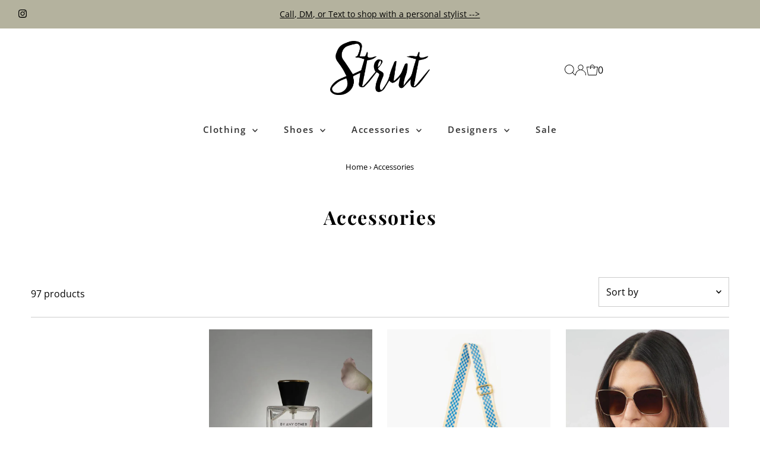

--- FILE ---
content_type: text/html; charset=utf-8
request_url: https://strutdenver.com/collections/accessories
body_size: 31633
content:
<!DOCTYPE html>
<html lang="en" class="no-js" lang="en">
<head>
  <meta charset="utf-8" />
  <meta name="viewport" content="width=device-width,initial-scale=1">

  <!-- Establish early connection to external domains -->
  <link rel="preconnect" href="https://cdn.shopify.com" crossorigin>
  <link rel="preconnect" href="https://fonts.shopify.com" crossorigin>
  <link rel="preconnect" href="https://monorail-edge.shopifysvc.com">
  <link rel="preconnect" href="//ajax.googleapis.com" crossorigin /><!-- Preload onDomain stylesheets and script libraries -->
  <link rel="preload" href="//strutdenver.com/cdn/shop/t/13/assets/stylesheet.css?v=18662449761062343241719602082" as="style">
  <link rel="preload" as="font" href="//strutdenver.com/cdn/fonts/open_sans/opensans_n4.c32e4d4eca5273f6d4ee95ddf54b5bbb75fc9b61.woff2" type="font/woff2" crossorigin>
  <link rel="preload" as="font" href="//strutdenver.com/cdn/fonts/open_sans/opensans_n6.15aeff3c913c3fe570c19cdfeed14ce10d09fb08.woff2" type="font/woff2" crossorigin>
  <link rel="preload" as="font" href="//strutdenver.com/cdn/fonts/playfair_display/playfairdisplay_n7.592b3435e0fff3f50b26d410c73ae7ec893f6910.woff2" type="font/woff2" crossorigin>
  <link rel="preload" href="//strutdenver.com/cdn/shop/t/13/assets/eventemitter3.min.js?v=27939738353326123541719602082" as="script">
  <link rel="preload" href="//strutdenver.com/cdn/shop/t/13/assets/theme.js?v=7819372810565775881719602082" as="script">

  <link rel="shortcut icon" href="//strutdenver.com/cdn/shop/files/New_Strut_Favicon.png?crop=center&height=32&v=1615595019&width=32" type="image/png" />
  <link rel="canonical" href="https://strutdenver.com/collections/accessories" />

  <title>Accessories &ndash; Strut Boutique</title>
  <meta name="description" content="Meet your new favorite gifts and outfit-making accessories! Strut&#39;s carefully selected and curated options for jewelry, bags, sunglasses, and even candles are sure to brighten your day!" />

  

  
<meta property="og:image" content="http://strutdenver.com/cdn/shop/files/Strut_Logo_59a9ca74-080a-4f76-99ee-0cdf234c3458.png?v=1615595003&width=1024">
  <meta property="og:image:secure_url" content="https://strutdenver.com/cdn/shop/files/Strut_Logo_59a9ca74-080a-4f76-99ee-0cdf234c3458.png?v=1615595003&width=1024">
  <meta property="og:image:width" content="1200">
  <meta property="og:image:height" content="628">
<meta property="og:site_name" content="Strut Boutique">



<meta name="twitter:card" content="summary">


<meta name="twitter:site" content="@">



  <style data-shopify>
:root {
    --main-family: "Open Sans";
    --main-weight: 400;
    --main-style: normal;
    --main-spacing: 0em;
    --nav-family: "Open Sans";
    --nav-weight: 600;
    --nav-style: normal;
    --nav-spacing: 0.1em;
    --heading-family: "Playfair Display";
    --heading-weight: 700;
    --heading-style: normal;
    --heading-spacing: 0.050em;
    --font-size: 16px;
    --nav-size: 15px;
    --h1-size: 32px;
    --h2-size: 25px;
    --h3-size: 19px;
    --header-wrapper-background: #ffffff;
    --background: #ffffff;
    --header-link-color: #000000;
    --announcement-background: #b4b29e;
    --announcement-text: #000000;
    --header-icons: #ffffff;
    --header-icons-hover: #ffffff;
    --mobile-header-icons: #b79e8c;
    --text-color: #000000;
    --link-color: #000000;
    --sale-color: #ff6d6d;
    --dotted-color: #cccccc;
    --button-color: #767d75;
    --button-hover: #b4b29e;
    --button-text: #ffffff;
    --secondary-button-color: #e4dbd3;
    --secondary-button-hover: #b4b29e;
    --secondary-button-text: #ffffff;
    --direction-color: #000000;
    --direction-background: #ffffff;
    --direction-hover: #b4b29e;
    --footer-background: #ffffff;
    --footer-text: #000000;
    --footer-icons-color: #ffffff;
    --footer-input: #ffffff;
    --footer-input-text: #000000;
    --footer-button: #000000;
    --footer-button-text: #ffffff;
    --nav-color: #313131;
    --nav-hover-color: #56676f;
    --nav-background-color: #ffffff;
    --nav-hover-link-color: #ffffff;
    --nav-border-color: rgba(0,0,0,0);
    --dropdown-background-color: #ffffff;
    --dropdown-link-color: #000000;
    --dropdown-link-hover-color: #56676f;
    --dropdown-min-width: 220px;
    --free-shipping-bg: #e4dbd3;
    --free-shipping-text: #ffffff;
    --error-color: #ff6d6d;
    --error-color-light: #ffffff;
    --swatch-height: 40px;
    --swatch-width: 44px;
    --tool-tip-width: -20;
    --icon-border-color: #e6e6e6;
    --select-arrow-bg: url(//strutdenver.com/cdn/shop/t/13/assets/select-arrow.png?v=112595941721225094991719602082);
    --keyboard-focus-color: #f3f3f3;
    --keyboard-focus-border-style: dotted;
    --keyboard-focus-border-weight: 1;
    --price-unit-price: #999999;
    --color-filter-size: 20px;
    --color-body-text: var(--text-color);
    --color-body: var(--background);
    --color-bg: var(--background);
    --section-margins: 40px;

    --star-active: rgb(0, 0, 0);
    --star-inactive: rgb(204, 204, 204);

    
      --button-corners: 3px;
    

    --section-background: #ffffff;
    --desktop-section-height: ;
    --mobile-section-height: ;

  }
  @media (max-width: 740px) {
    :root {
      --font-size: calc(16px - (16px * 0.15));
      --nav-size: calc(15px - (15px * 0.15));
      --h1-size: calc(32px - (32px * 0.15));
      --h2-size: calc(25px - (25px * 0.15));
      --h3-size: calc(19px - (19px * 0.15));
    }
  }
</style>


  <link rel="stylesheet" href="//strutdenver.com/cdn/shop/t/13/assets/stylesheet.css?v=18662449761062343241719602082" type="text/css">

  <style>
  @font-face {
  font-family: "Open Sans";
  font-weight: 400;
  font-style: normal;
  font-display: swap;
  src: url("//strutdenver.com/cdn/fonts/open_sans/opensans_n4.c32e4d4eca5273f6d4ee95ddf54b5bbb75fc9b61.woff2") format("woff2"),
       url("//strutdenver.com/cdn/fonts/open_sans/opensans_n4.5f3406f8d94162b37bfa232b486ac93ee892406d.woff") format("woff");
}

  @font-face {
  font-family: "Open Sans";
  font-weight: 600;
  font-style: normal;
  font-display: swap;
  src: url("//strutdenver.com/cdn/fonts/open_sans/opensans_n6.15aeff3c913c3fe570c19cdfeed14ce10d09fb08.woff2") format("woff2"),
       url("//strutdenver.com/cdn/fonts/open_sans/opensans_n6.14bef14c75f8837a87f70ce22013cb146ee3e9f3.woff") format("woff");
}

  @font-face {
  font-family: "Playfair Display";
  font-weight: 700;
  font-style: normal;
  font-display: swap;
  src: url("//strutdenver.com/cdn/fonts/playfair_display/playfairdisplay_n7.592b3435e0fff3f50b26d410c73ae7ec893f6910.woff2") format("woff2"),
       url("//strutdenver.com/cdn/fonts/playfair_display/playfairdisplay_n7.998b1417dec711058cce2abb61a0b8c59066498f.woff") format("woff");
}

  @font-face {
  font-family: "Open Sans";
  font-weight: 700;
  font-style: normal;
  font-display: swap;
  src: url("//strutdenver.com/cdn/fonts/open_sans/opensans_n7.a9393be1574ea8606c68f4441806b2711d0d13e4.woff2") format("woff2"),
       url("//strutdenver.com/cdn/fonts/open_sans/opensans_n7.7b8af34a6ebf52beb1a4c1d8c73ad6910ec2e553.woff") format("woff");
}

  @font-face {
  font-family: "Open Sans";
  font-weight: 400;
  font-style: italic;
  font-display: swap;
  src: url("//strutdenver.com/cdn/fonts/open_sans/opensans_i4.6f1d45f7a46916cc95c694aab32ecbf7509cbf33.woff2") format("woff2"),
       url("//strutdenver.com/cdn/fonts/open_sans/opensans_i4.4efaa52d5a57aa9a57c1556cc2b7465d18839daa.woff") format("woff");
}

  @font-face {
  font-family: "Open Sans";
  font-weight: 700;
  font-style: italic;
  font-display: swap;
  src: url("//strutdenver.com/cdn/fonts/open_sans/opensans_i7.916ced2e2ce15f7fcd95d196601a15e7b89ee9a4.woff2") format("woff2"),
       url("//strutdenver.com/cdn/fonts/open_sans/opensans_i7.99a9cff8c86ea65461de497ade3d515a98f8b32a.woff") format("woff");
}

  </style>

  <script>window.performance && window.performance.mark && window.performance.mark('shopify.content_for_header.start');</script><meta name="google-site-verification" content="1jOwjeskNELfvfThq-5Fkr7YoxPrYLHt60RmbNpjcek">
<meta id="shopify-digital-wallet" name="shopify-digital-wallet" content="/13103025/digital_wallets/dialog">
<meta name="shopify-checkout-api-token" content="3ca16916a126a31e244395d2a3b178d9">
<link rel="alternate" type="application/atom+xml" title="Feed" href="/collections/accessories.atom" />
<link rel="next" href="/collections/accessories?page=2">
<link rel="alternate" type="application/json+oembed" href="https://strutdenver.com/collections/accessories.oembed">
<script async="async" src="/checkouts/internal/preloads.js?locale=en-US"></script>
<link rel="preconnect" href="https://shop.app" crossorigin="anonymous">
<script async="async" src="https://shop.app/checkouts/internal/preloads.js?locale=en-US&shop_id=13103025" crossorigin="anonymous"></script>
<script id="apple-pay-shop-capabilities" type="application/json">{"shopId":13103025,"countryCode":"US","currencyCode":"USD","merchantCapabilities":["supports3DS"],"merchantId":"gid:\/\/shopify\/Shop\/13103025","merchantName":"Strut Boutique","requiredBillingContactFields":["postalAddress","email","phone"],"requiredShippingContactFields":["postalAddress","email","phone"],"shippingType":"shipping","supportedNetworks":["visa","masterCard","amex","discover","elo","jcb"],"total":{"type":"pending","label":"Strut Boutique","amount":"1.00"},"shopifyPaymentsEnabled":true,"supportsSubscriptions":true}</script>
<script id="shopify-features" type="application/json">{"accessToken":"3ca16916a126a31e244395d2a3b178d9","betas":["rich-media-storefront-analytics"],"domain":"strutdenver.com","predictiveSearch":true,"shopId":13103025,"locale":"en"}</script>
<script>var Shopify = Shopify || {};
Shopify.shop = "strut-shoes-and-clothing.myshopify.com";
Shopify.locale = "en";
Shopify.currency = {"active":"USD","rate":"1.0"};
Shopify.country = "US";
Shopify.theme = {"name":"Copy of Testament","id":168953807144,"schema_name":"Testament","schema_version":"10.0.0","theme_store_id":623,"role":"main"};
Shopify.theme.handle = "null";
Shopify.theme.style = {"id":null,"handle":null};
Shopify.cdnHost = "strutdenver.com/cdn";
Shopify.routes = Shopify.routes || {};
Shopify.routes.root = "/";</script>
<script type="module">!function(o){(o.Shopify=o.Shopify||{}).modules=!0}(window);</script>
<script>!function(o){function n(){var o=[];function n(){o.push(Array.prototype.slice.apply(arguments))}return n.q=o,n}var t=o.Shopify=o.Shopify||{};t.loadFeatures=n(),t.autoloadFeatures=n()}(window);</script>
<script>
  window.ShopifyPay = window.ShopifyPay || {};
  window.ShopifyPay.apiHost = "shop.app\/pay";
  window.ShopifyPay.redirectState = null;
</script>
<script id="shop-js-analytics" type="application/json">{"pageType":"collection"}</script>
<script defer="defer" async type="module" src="//strutdenver.com/cdn/shopifycloud/shop-js/modules/v2/client.init-shop-cart-sync_BT-GjEfc.en.esm.js"></script>
<script defer="defer" async type="module" src="//strutdenver.com/cdn/shopifycloud/shop-js/modules/v2/chunk.common_D58fp_Oc.esm.js"></script>
<script defer="defer" async type="module" src="//strutdenver.com/cdn/shopifycloud/shop-js/modules/v2/chunk.modal_xMitdFEc.esm.js"></script>
<script type="module">
  await import("//strutdenver.com/cdn/shopifycloud/shop-js/modules/v2/client.init-shop-cart-sync_BT-GjEfc.en.esm.js");
await import("//strutdenver.com/cdn/shopifycloud/shop-js/modules/v2/chunk.common_D58fp_Oc.esm.js");
await import("//strutdenver.com/cdn/shopifycloud/shop-js/modules/v2/chunk.modal_xMitdFEc.esm.js");

  window.Shopify.SignInWithShop?.initShopCartSync?.({"fedCMEnabled":true,"windoidEnabled":true});

</script>
<script>
  window.Shopify = window.Shopify || {};
  if (!window.Shopify.featureAssets) window.Shopify.featureAssets = {};
  window.Shopify.featureAssets['shop-js'] = {"shop-cart-sync":["modules/v2/client.shop-cart-sync_DZOKe7Ll.en.esm.js","modules/v2/chunk.common_D58fp_Oc.esm.js","modules/v2/chunk.modal_xMitdFEc.esm.js"],"init-fed-cm":["modules/v2/client.init-fed-cm_B6oLuCjv.en.esm.js","modules/v2/chunk.common_D58fp_Oc.esm.js","modules/v2/chunk.modal_xMitdFEc.esm.js"],"shop-cash-offers":["modules/v2/client.shop-cash-offers_D2sdYoxE.en.esm.js","modules/v2/chunk.common_D58fp_Oc.esm.js","modules/v2/chunk.modal_xMitdFEc.esm.js"],"shop-login-button":["modules/v2/client.shop-login-button_QeVjl5Y3.en.esm.js","modules/v2/chunk.common_D58fp_Oc.esm.js","modules/v2/chunk.modal_xMitdFEc.esm.js"],"pay-button":["modules/v2/client.pay-button_DXTOsIq6.en.esm.js","modules/v2/chunk.common_D58fp_Oc.esm.js","modules/v2/chunk.modal_xMitdFEc.esm.js"],"shop-button":["modules/v2/client.shop-button_DQZHx9pm.en.esm.js","modules/v2/chunk.common_D58fp_Oc.esm.js","modules/v2/chunk.modal_xMitdFEc.esm.js"],"avatar":["modules/v2/client.avatar_BTnouDA3.en.esm.js"],"init-windoid":["modules/v2/client.init-windoid_CR1B-cfM.en.esm.js","modules/v2/chunk.common_D58fp_Oc.esm.js","modules/v2/chunk.modal_xMitdFEc.esm.js"],"init-shop-for-new-customer-accounts":["modules/v2/client.init-shop-for-new-customer-accounts_C_vY_xzh.en.esm.js","modules/v2/client.shop-login-button_QeVjl5Y3.en.esm.js","modules/v2/chunk.common_D58fp_Oc.esm.js","modules/v2/chunk.modal_xMitdFEc.esm.js"],"init-shop-email-lookup-coordinator":["modules/v2/client.init-shop-email-lookup-coordinator_BI7n9ZSv.en.esm.js","modules/v2/chunk.common_D58fp_Oc.esm.js","modules/v2/chunk.modal_xMitdFEc.esm.js"],"init-shop-cart-sync":["modules/v2/client.init-shop-cart-sync_BT-GjEfc.en.esm.js","modules/v2/chunk.common_D58fp_Oc.esm.js","modules/v2/chunk.modal_xMitdFEc.esm.js"],"shop-toast-manager":["modules/v2/client.shop-toast-manager_DiYdP3xc.en.esm.js","modules/v2/chunk.common_D58fp_Oc.esm.js","modules/v2/chunk.modal_xMitdFEc.esm.js"],"init-customer-accounts":["modules/v2/client.init-customer-accounts_D9ZNqS-Q.en.esm.js","modules/v2/client.shop-login-button_QeVjl5Y3.en.esm.js","modules/v2/chunk.common_D58fp_Oc.esm.js","modules/v2/chunk.modal_xMitdFEc.esm.js"],"init-customer-accounts-sign-up":["modules/v2/client.init-customer-accounts-sign-up_iGw4briv.en.esm.js","modules/v2/client.shop-login-button_QeVjl5Y3.en.esm.js","modules/v2/chunk.common_D58fp_Oc.esm.js","modules/v2/chunk.modal_xMitdFEc.esm.js"],"shop-follow-button":["modules/v2/client.shop-follow-button_CqMgW2wH.en.esm.js","modules/v2/chunk.common_D58fp_Oc.esm.js","modules/v2/chunk.modal_xMitdFEc.esm.js"],"checkout-modal":["modules/v2/client.checkout-modal_xHeaAweL.en.esm.js","modules/v2/chunk.common_D58fp_Oc.esm.js","modules/v2/chunk.modal_xMitdFEc.esm.js"],"shop-login":["modules/v2/client.shop-login_D91U-Q7h.en.esm.js","modules/v2/chunk.common_D58fp_Oc.esm.js","modules/v2/chunk.modal_xMitdFEc.esm.js"],"lead-capture":["modules/v2/client.lead-capture_BJmE1dJe.en.esm.js","modules/v2/chunk.common_D58fp_Oc.esm.js","modules/v2/chunk.modal_xMitdFEc.esm.js"],"payment-terms":["modules/v2/client.payment-terms_Ci9AEqFq.en.esm.js","modules/v2/chunk.common_D58fp_Oc.esm.js","modules/v2/chunk.modal_xMitdFEc.esm.js"]};
</script>
<script>(function() {
  var isLoaded = false;
  function asyncLoad() {
    if (isLoaded) return;
    isLoaded = true;
    var urls = ["https:\/\/chimpstatic.com\/mcjs-connected\/js\/users\/fca9c0fbed33c2c6735f21a75\/f5665dc72d553a08419596cad.js?shop=strut-shoes-and-clothing.myshopify.com"];
    for (var i = 0; i < urls.length; i++) {
      var s = document.createElement('script');
      s.type = 'text/javascript';
      s.async = true;
      s.src = urls[i];
      var x = document.getElementsByTagName('script')[0];
      x.parentNode.insertBefore(s, x);
    }
  };
  if(window.attachEvent) {
    window.attachEvent('onload', asyncLoad);
  } else {
    window.addEventListener('load', asyncLoad, false);
  }
})();</script>
<script id="__st">var __st={"a":13103025,"offset":-25200,"reqid":"ddc57a3c-b25e-4718-a16d-e82f03a2c3a2-1769091601","pageurl":"strutdenver.com\/collections\/accessories","u":"bb7984e1692d","p":"collection","rtyp":"collection","rid":260561141838};</script>
<script>window.ShopifyPaypalV4VisibilityTracking = true;</script>
<script id="captcha-bootstrap">!function(){'use strict';const t='contact',e='account',n='new_comment',o=[[t,t],['blogs',n],['comments',n],[t,'customer']],c=[[e,'customer_login'],[e,'guest_login'],[e,'recover_customer_password'],[e,'create_customer']],r=t=>t.map((([t,e])=>`form[action*='/${t}']:not([data-nocaptcha='true']) input[name='form_type'][value='${e}']`)).join(','),a=t=>()=>t?[...document.querySelectorAll(t)].map((t=>t.form)):[];function s(){const t=[...o],e=r(t);return a(e)}const i='password',u='form_key',d=['recaptcha-v3-token','g-recaptcha-response','h-captcha-response',i],f=()=>{try{return window.sessionStorage}catch{return}},m='__shopify_v',_=t=>t.elements[u];function p(t,e,n=!1){try{const o=window.sessionStorage,c=JSON.parse(o.getItem(e)),{data:r}=function(t){const{data:e,action:n}=t;return t[m]||n?{data:e,action:n}:{data:t,action:n}}(c);for(const[e,n]of Object.entries(r))t.elements[e]&&(t.elements[e].value=n);n&&o.removeItem(e)}catch(o){console.error('form repopulation failed',{error:o})}}const l='form_type',E='cptcha';function T(t){t.dataset[E]=!0}const w=window,h=w.document,L='Shopify',v='ce_forms',y='captcha';let A=!1;((t,e)=>{const n=(g='f06e6c50-85a8-45c8-87d0-21a2b65856fe',I='https://cdn.shopify.com/shopifycloud/storefront-forms-hcaptcha/ce_storefront_forms_captcha_hcaptcha.v1.5.2.iife.js',D={infoText:'Protected by hCaptcha',privacyText:'Privacy',termsText:'Terms'},(t,e,n)=>{const o=w[L][v],c=o.bindForm;if(c)return c(t,g,e,D).then(n);var r;o.q.push([[t,g,e,D],n]),r=I,A||(h.body.append(Object.assign(h.createElement('script'),{id:'captcha-provider',async:!0,src:r})),A=!0)});var g,I,D;w[L]=w[L]||{},w[L][v]=w[L][v]||{},w[L][v].q=[],w[L][y]=w[L][y]||{},w[L][y].protect=function(t,e){n(t,void 0,e),T(t)},Object.freeze(w[L][y]),function(t,e,n,w,h,L){const[v,y,A,g]=function(t,e,n){const i=e?o:[],u=t?c:[],d=[...i,...u],f=r(d),m=r(i),_=r(d.filter((([t,e])=>n.includes(e))));return[a(f),a(m),a(_),s()]}(w,h,L),I=t=>{const e=t.target;return e instanceof HTMLFormElement?e:e&&e.form},D=t=>v().includes(t);t.addEventListener('submit',(t=>{const e=I(t);if(!e)return;const n=D(e)&&!e.dataset.hcaptchaBound&&!e.dataset.recaptchaBound,o=_(e),c=g().includes(e)&&(!o||!o.value);(n||c)&&t.preventDefault(),c&&!n&&(function(t){try{if(!f())return;!function(t){const e=f();if(!e)return;const n=_(t);if(!n)return;const o=n.value;o&&e.removeItem(o)}(t);const e=Array.from(Array(32),(()=>Math.random().toString(36)[2])).join('');!function(t,e){_(t)||t.append(Object.assign(document.createElement('input'),{type:'hidden',name:u})),t.elements[u].value=e}(t,e),function(t,e){const n=f();if(!n)return;const o=[...t.querySelectorAll(`input[type='${i}']`)].map((({name:t})=>t)),c=[...d,...o],r={};for(const[a,s]of new FormData(t).entries())c.includes(a)||(r[a]=s);n.setItem(e,JSON.stringify({[m]:1,action:t.action,data:r}))}(t,e)}catch(e){console.error('failed to persist form',e)}}(e),e.submit())}));const S=(t,e)=>{t&&!t.dataset[E]&&(n(t,e.some((e=>e===t))),T(t))};for(const o of['focusin','change'])t.addEventListener(o,(t=>{const e=I(t);D(e)&&S(e,y())}));const B=e.get('form_key'),M=e.get(l),P=B&&M;t.addEventListener('DOMContentLoaded',(()=>{const t=y();if(P)for(const e of t)e.elements[l].value===M&&p(e,B);[...new Set([...A(),...v().filter((t=>'true'===t.dataset.shopifyCaptcha))])].forEach((e=>S(e,t)))}))}(h,new URLSearchParams(w.location.search),n,t,e,['guest_login'])})(!0,!0)}();</script>
<script integrity="sha256-4kQ18oKyAcykRKYeNunJcIwy7WH5gtpwJnB7kiuLZ1E=" data-source-attribution="shopify.loadfeatures" defer="defer" src="//strutdenver.com/cdn/shopifycloud/storefront/assets/storefront/load_feature-a0a9edcb.js" crossorigin="anonymous"></script>
<script crossorigin="anonymous" defer="defer" src="//strutdenver.com/cdn/shopifycloud/storefront/assets/shopify_pay/storefront-65b4c6d7.js?v=20250812"></script>
<script data-source-attribution="shopify.dynamic_checkout.dynamic.init">var Shopify=Shopify||{};Shopify.PaymentButton=Shopify.PaymentButton||{isStorefrontPortableWallets:!0,init:function(){window.Shopify.PaymentButton.init=function(){};var t=document.createElement("script");t.src="https://strutdenver.com/cdn/shopifycloud/portable-wallets/latest/portable-wallets.en.js",t.type="module",document.head.appendChild(t)}};
</script>
<script data-source-attribution="shopify.dynamic_checkout.buyer_consent">
  function portableWalletsHideBuyerConsent(e){var t=document.getElementById("shopify-buyer-consent"),n=document.getElementById("shopify-subscription-policy-button");t&&n&&(t.classList.add("hidden"),t.setAttribute("aria-hidden","true"),n.removeEventListener("click",e))}function portableWalletsShowBuyerConsent(e){var t=document.getElementById("shopify-buyer-consent"),n=document.getElementById("shopify-subscription-policy-button");t&&n&&(t.classList.remove("hidden"),t.removeAttribute("aria-hidden"),n.addEventListener("click",e))}window.Shopify?.PaymentButton&&(window.Shopify.PaymentButton.hideBuyerConsent=portableWalletsHideBuyerConsent,window.Shopify.PaymentButton.showBuyerConsent=portableWalletsShowBuyerConsent);
</script>
<script data-source-attribution="shopify.dynamic_checkout.cart.bootstrap">document.addEventListener("DOMContentLoaded",(function(){function t(){return document.querySelector("shopify-accelerated-checkout-cart, shopify-accelerated-checkout")}if(t())Shopify.PaymentButton.init();else{new MutationObserver((function(e,n){t()&&(Shopify.PaymentButton.init(),n.disconnect())})).observe(document.body,{childList:!0,subtree:!0})}}));
</script>
<link id="shopify-accelerated-checkout-styles" rel="stylesheet" media="screen" href="https://strutdenver.com/cdn/shopifycloud/portable-wallets/latest/accelerated-checkout-backwards-compat.css" crossorigin="anonymous">
<style id="shopify-accelerated-checkout-cart">
        #shopify-buyer-consent {
  margin-top: 1em;
  display: inline-block;
  width: 100%;
}

#shopify-buyer-consent.hidden {
  display: none;
}

#shopify-subscription-policy-button {
  background: none;
  border: none;
  padding: 0;
  text-decoration: underline;
  font-size: inherit;
  cursor: pointer;
}

#shopify-subscription-policy-button::before {
  box-shadow: none;
}

      </style>

<script>window.performance && window.performance.mark && window.performance.mark('shopify.content_for_header.end');</script>

<link href="https://monorail-edge.shopifysvc.com" rel="dns-prefetch">
<script>(function(){if ("sendBeacon" in navigator && "performance" in window) {try {var session_token_from_headers = performance.getEntriesByType('navigation')[0].serverTiming.find(x => x.name == '_s').description;} catch {var session_token_from_headers = undefined;}var session_cookie_matches = document.cookie.match(/_shopify_s=([^;]*)/);var session_token_from_cookie = session_cookie_matches && session_cookie_matches.length === 2 ? session_cookie_matches[1] : "";var session_token = session_token_from_headers || session_token_from_cookie || "";function handle_abandonment_event(e) {var entries = performance.getEntries().filter(function(entry) {return /monorail-edge.shopifysvc.com/.test(entry.name);});if (!window.abandonment_tracked && entries.length === 0) {window.abandonment_tracked = true;var currentMs = Date.now();var navigation_start = performance.timing.navigationStart;var payload = {shop_id: 13103025,url: window.location.href,navigation_start,duration: currentMs - navigation_start,session_token,page_type: "collection"};window.navigator.sendBeacon("https://monorail-edge.shopifysvc.com/v1/produce", JSON.stringify({schema_id: "online_store_buyer_site_abandonment/1.1",payload: payload,metadata: {event_created_at_ms: currentMs,event_sent_at_ms: currentMs}}));}}window.addEventListener('pagehide', handle_abandonment_event);}}());</script>
<script id="web-pixels-manager-setup">(function e(e,d,r,n,o){if(void 0===o&&(o={}),!Boolean(null===(a=null===(i=window.Shopify)||void 0===i?void 0:i.analytics)||void 0===a?void 0:a.replayQueue)){var i,a;window.Shopify=window.Shopify||{};var t=window.Shopify;t.analytics=t.analytics||{};var s=t.analytics;s.replayQueue=[],s.publish=function(e,d,r){return s.replayQueue.push([e,d,r]),!0};try{self.performance.mark("wpm:start")}catch(e){}var l=function(){var e={modern:/Edge?\/(1{2}[4-9]|1[2-9]\d|[2-9]\d{2}|\d{4,})\.\d+(\.\d+|)|Firefox\/(1{2}[4-9]|1[2-9]\d|[2-9]\d{2}|\d{4,})\.\d+(\.\d+|)|Chrom(ium|e)\/(9{2}|\d{3,})\.\d+(\.\d+|)|(Maci|X1{2}).+ Version\/(15\.\d+|(1[6-9]|[2-9]\d|\d{3,})\.\d+)([,.]\d+|)( \(\w+\)|)( Mobile\/\w+|) Safari\/|Chrome.+OPR\/(9{2}|\d{3,})\.\d+\.\d+|(CPU[ +]OS|iPhone[ +]OS|CPU[ +]iPhone|CPU IPhone OS|CPU iPad OS)[ +]+(15[._]\d+|(1[6-9]|[2-9]\d|\d{3,})[._]\d+)([._]\d+|)|Android:?[ /-](13[3-9]|1[4-9]\d|[2-9]\d{2}|\d{4,})(\.\d+|)(\.\d+|)|Android.+Firefox\/(13[5-9]|1[4-9]\d|[2-9]\d{2}|\d{4,})\.\d+(\.\d+|)|Android.+Chrom(ium|e)\/(13[3-9]|1[4-9]\d|[2-9]\d{2}|\d{4,})\.\d+(\.\d+|)|SamsungBrowser\/([2-9]\d|\d{3,})\.\d+/,legacy:/Edge?\/(1[6-9]|[2-9]\d|\d{3,})\.\d+(\.\d+|)|Firefox\/(5[4-9]|[6-9]\d|\d{3,})\.\d+(\.\d+|)|Chrom(ium|e)\/(5[1-9]|[6-9]\d|\d{3,})\.\d+(\.\d+|)([\d.]+$|.*Safari\/(?![\d.]+ Edge\/[\d.]+$))|(Maci|X1{2}).+ Version\/(10\.\d+|(1[1-9]|[2-9]\d|\d{3,})\.\d+)([,.]\d+|)( \(\w+\)|)( Mobile\/\w+|) Safari\/|Chrome.+OPR\/(3[89]|[4-9]\d|\d{3,})\.\d+\.\d+|(CPU[ +]OS|iPhone[ +]OS|CPU[ +]iPhone|CPU IPhone OS|CPU iPad OS)[ +]+(10[._]\d+|(1[1-9]|[2-9]\d|\d{3,})[._]\d+)([._]\d+|)|Android:?[ /-](13[3-9]|1[4-9]\d|[2-9]\d{2}|\d{4,})(\.\d+|)(\.\d+|)|Mobile Safari.+OPR\/([89]\d|\d{3,})\.\d+\.\d+|Android.+Firefox\/(13[5-9]|1[4-9]\d|[2-9]\d{2}|\d{4,})\.\d+(\.\d+|)|Android.+Chrom(ium|e)\/(13[3-9]|1[4-9]\d|[2-9]\d{2}|\d{4,})\.\d+(\.\d+|)|Android.+(UC? ?Browser|UCWEB|U3)[ /]?(15\.([5-9]|\d{2,})|(1[6-9]|[2-9]\d|\d{3,})\.\d+)\.\d+|SamsungBrowser\/(5\.\d+|([6-9]|\d{2,})\.\d+)|Android.+MQ{2}Browser\/(14(\.(9|\d{2,})|)|(1[5-9]|[2-9]\d|\d{3,})(\.\d+|))(\.\d+|)|K[Aa][Ii]OS\/(3\.\d+|([4-9]|\d{2,})\.\d+)(\.\d+|)/},d=e.modern,r=e.legacy,n=navigator.userAgent;return n.match(d)?"modern":n.match(r)?"legacy":"unknown"}(),u="modern"===l?"modern":"legacy",c=(null!=n?n:{modern:"",legacy:""})[u],f=function(e){return[e.baseUrl,"/wpm","/b",e.hashVersion,"modern"===e.buildTarget?"m":"l",".js"].join("")}({baseUrl:d,hashVersion:r,buildTarget:u}),m=function(e){var d=e.version,r=e.bundleTarget,n=e.surface,o=e.pageUrl,i=e.monorailEndpoint;return{emit:function(e){var a=e.status,t=e.errorMsg,s=(new Date).getTime(),l=JSON.stringify({metadata:{event_sent_at_ms:s},events:[{schema_id:"web_pixels_manager_load/3.1",payload:{version:d,bundle_target:r,page_url:o,status:a,surface:n,error_msg:t},metadata:{event_created_at_ms:s}}]});if(!i)return console&&console.warn&&console.warn("[Web Pixels Manager] No Monorail endpoint provided, skipping logging."),!1;try{return self.navigator.sendBeacon.bind(self.navigator)(i,l)}catch(e){}var u=new XMLHttpRequest;try{return u.open("POST",i,!0),u.setRequestHeader("Content-Type","text/plain"),u.send(l),!0}catch(e){return console&&console.warn&&console.warn("[Web Pixels Manager] Got an unhandled error while logging to Monorail."),!1}}}}({version:r,bundleTarget:l,surface:e.surface,pageUrl:self.location.href,monorailEndpoint:e.monorailEndpoint});try{o.browserTarget=l,function(e){var d=e.src,r=e.async,n=void 0===r||r,o=e.onload,i=e.onerror,a=e.sri,t=e.scriptDataAttributes,s=void 0===t?{}:t,l=document.createElement("script"),u=document.querySelector("head"),c=document.querySelector("body");if(l.async=n,l.src=d,a&&(l.integrity=a,l.crossOrigin="anonymous"),s)for(var f in s)if(Object.prototype.hasOwnProperty.call(s,f))try{l.dataset[f]=s[f]}catch(e){}if(o&&l.addEventListener("load",o),i&&l.addEventListener("error",i),u)u.appendChild(l);else{if(!c)throw new Error("Did not find a head or body element to append the script");c.appendChild(l)}}({src:f,async:!0,onload:function(){if(!function(){var e,d;return Boolean(null===(d=null===(e=window.Shopify)||void 0===e?void 0:e.analytics)||void 0===d?void 0:d.initialized)}()){var d=window.webPixelsManager.init(e)||void 0;if(d){var r=window.Shopify.analytics;r.replayQueue.forEach((function(e){var r=e[0],n=e[1],o=e[2];d.publishCustomEvent(r,n,o)})),r.replayQueue=[],r.publish=d.publishCustomEvent,r.visitor=d.visitor,r.initialized=!0}}},onerror:function(){return m.emit({status:"failed",errorMsg:"".concat(f," has failed to load")})},sri:function(e){var d=/^sha384-[A-Za-z0-9+/=]+$/;return"string"==typeof e&&d.test(e)}(c)?c:"",scriptDataAttributes:o}),m.emit({status:"loading"})}catch(e){m.emit({status:"failed",errorMsg:(null==e?void 0:e.message)||"Unknown error"})}}})({shopId: 13103025,storefrontBaseUrl: "https://strutdenver.com",extensionsBaseUrl: "https://extensions.shopifycdn.com/cdn/shopifycloud/web-pixels-manager",monorailEndpoint: "https://monorail-edge.shopifysvc.com/unstable/produce_batch",surface: "storefront-renderer",enabledBetaFlags: ["2dca8a86"],webPixelsConfigList: [{"id":"835322152","configuration":"{\"config\":\"{\\\"pixel_id\\\":\\\"G-G6H21NMP7C\\\",\\\"target_country\\\":\\\"US\\\",\\\"gtag_events\\\":[{\\\"type\\\":\\\"begin_checkout\\\",\\\"action_label\\\":\\\"G-G6H21NMP7C\\\"},{\\\"type\\\":\\\"search\\\",\\\"action_label\\\":\\\"G-G6H21NMP7C\\\"},{\\\"type\\\":\\\"view_item\\\",\\\"action_label\\\":[\\\"G-G6H21NMP7C\\\",\\\"MC-DRR15MY0SV\\\"]},{\\\"type\\\":\\\"purchase\\\",\\\"action_label\\\":[\\\"G-G6H21NMP7C\\\",\\\"MC-DRR15MY0SV\\\"]},{\\\"type\\\":\\\"page_view\\\",\\\"action_label\\\":[\\\"G-G6H21NMP7C\\\",\\\"MC-DRR15MY0SV\\\"]},{\\\"type\\\":\\\"add_payment_info\\\",\\\"action_label\\\":\\\"G-G6H21NMP7C\\\"},{\\\"type\\\":\\\"add_to_cart\\\",\\\"action_label\\\":\\\"G-G6H21NMP7C\\\"}],\\\"enable_monitoring_mode\\\":false}\"}","eventPayloadVersion":"v1","runtimeContext":"OPEN","scriptVersion":"b2a88bafab3e21179ed38636efcd8a93","type":"APP","apiClientId":1780363,"privacyPurposes":[],"dataSharingAdjustments":{"protectedCustomerApprovalScopes":["read_customer_address","read_customer_email","read_customer_name","read_customer_personal_data","read_customer_phone"]}},{"id":"138838312","eventPayloadVersion":"v1","runtimeContext":"LAX","scriptVersion":"1","type":"CUSTOM","privacyPurposes":["ANALYTICS"],"name":"Google Analytics tag (migrated)"},{"id":"shopify-app-pixel","configuration":"{}","eventPayloadVersion":"v1","runtimeContext":"STRICT","scriptVersion":"0450","apiClientId":"shopify-pixel","type":"APP","privacyPurposes":["ANALYTICS","MARKETING"]},{"id":"shopify-custom-pixel","eventPayloadVersion":"v1","runtimeContext":"LAX","scriptVersion":"0450","apiClientId":"shopify-pixel","type":"CUSTOM","privacyPurposes":["ANALYTICS","MARKETING"]}],isMerchantRequest: false,initData: {"shop":{"name":"Strut Boutique","paymentSettings":{"currencyCode":"USD"},"myshopifyDomain":"strut-shoes-and-clothing.myshopify.com","countryCode":"US","storefrontUrl":"https:\/\/strutdenver.com"},"customer":null,"cart":null,"checkout":null,"productVariants":[],"purchasingCompany":null},},"https://strutdenver.com/cdn","fcfee988w5aeb613cpc8e4bc33m6693e112",{"modern":"","legacy":""},{"shopId":"13103025","storefrontBaseUrl":"https:\/\/strutdenver.com","extensionBaseUrl":"https:\/\/extensions.shopifycdn.com\/cdn\/shopifycloud\/web-pixels-manager","surface":"storefront-renderer","enabledBetaFlags":"[\"2dca8a86\"]","isMerchantRequest":"false","hashVersion":"fcfee988w5aeb613cpc8e4bc33m6693e112","publish":"custom","events":"[[\"page_viewed\",{}],[\"collection_viewed\",{\"collection\":{\"id\":\"260561141838\",\"title\":\"Accessories\",\"productVariants\":[{\"price\":{\"amount\":180.0,\"currencyCode\":\"USD\"},\"product\":{\"title\":\"Pocket Wallet in Champagne Lamé\",\"vendor\":\"Jerome Dreyfuss\",\"id\":\"8855412343080\",\"untranslatedTitle\":\"Pocket Wallet in Champagne Lamé\",\"url\":\"\/products\/pocket-wallet-in-champagne-lame\",\"type\":\"\"},\"id\":\"47479237116200\",\"image\":{\"src\":\"\/\/strutdenver.com\/cdn\/shop\/files\/StrutWebsiteImagesCrop_670cd98b-ff69-42d5-9e9d-3ab87927c5f1.png?v=1705525911\"},\"sku\":\"748292\",\"title\":\"Default Title\",\"untranslatedTitle\":\"Default Title\"},{\"price\":{\"amount\":228.0,\"currencyCode\":\"USD\"},\"product\":{\"title\":\"By Any Other Name Eau de Parfum\",\"vendor\":\"ALTAIA\",\"id\":\"9144862048552\",\"untranslatedTitle\":\"By Any Other Name Eau de Parfum\",\"url\":\"\/products\/by-any-other-name-eau-de-parfum\",\"type\":\"Perfume\"},\"id\":\"48326217367848\",\"image\":{\"src\":\"\/\/strutdenver.com\/cdn\/shop\/files\/StrutWebsiteImagesCrop_c7d68b32-d314-49ea-9bed-ac997437f489.png?v=1714234191\"},\"sku\":\"972079\",\"title\":\"Default Title\",\"untranslatedTitle\":\"Default Title\"},{\"price\":{\"amount\":108.0,\"currencyCode\":\"USD\"},\"product\":{\"title\":\"Adjustable Nylon Webbing Crossbody Strap in Cobalt \u0026 Cream Checker\",\"vendor\":\"Clare V.\",\"id\":\"8931861266728\",\"untranslatedTitle\":\"Adjustable Nylon Webbing Crossbody Strap in Cobalt \u0026 Cream Checker\",\"url\":\"\/products\/adjustable-nylon-webbing-crossbody-strap-in-cobalt-cream-checker\",\"type\":\"Bags\"},\"id\":\"47764499235112\",\"image\":{\"src\":\"\/\/strutdenver.com\/cdn\/shop\/files\/StrutWebsiteImagesCrop_058142ff-da71-45f4-ab5c-435da58eef9f.png?v=1709647879\"},\"sku\":\"808101\",\"title\":\"Default Title\",\"untranslatedTitle\":\"Default Title\"},{\"price\":{\"amount\":295.0,\"currencyCode\":\"USD\"},\"product\":{\"title\":\"Dolly Sunglasses in 12K + Matte Oyster\",\"vendor\":\"Krewe\",\"id\":\"9085327638824\",\"untranslatedTitle\":\"Dolly Sunglasses in 12K + Matte Oyster\",\"url\":\"\/products\/dolly-sunglasses-in-12k-matte-oyster\",\"type\":\"Sunglasses\"},\"id\":\"48226517352744\",\"image\":{\"src\":\"\/\/strutdenver.com\/cdn\/shop\/files\/StrutWebsiteImagesCrop_65a53708-0e7a-491a-b174-a9d13ddce6e8.png?v=1713363138\"},\"sku\":\"DOLLY12kOyst\",\"title\":\"Default Title\",\"untranslatedTitle\":\"Default Title\"},{\"price\":{\"amount\":98.0,\"currencyCode\":\"USD\"},\"product\":{\"title\":\"Adjustable Cotton Webbing Crossbody Strap in Black and Cream w\/Cuoio Tabs\",\"vendor\":\"Clare V.\",\"id\":\"8899536027944\",\"untranslatedTitle\":\"Adjustable Cotton Webbing Crossbody Strap in Black and Cream w\/Cuoio Tabs\",\"url\":\"\/products\/adjustable-cotton-webbing-crossbody-strap-in-black-and-cream-w-cuoio-tabs\",\"type\":\"Bags\"},\"id\":\"47641837764904\",\"image\":{\"src\":\"\/\/strutdenver.com\/cdn\/shop\/files\/StrutWebsiteImagesCrop_c51de3b4-a9c0-43ec-b4cb-600068d1e4bb.png?v=1707972111\"},\"sku\":\"8080809\",\"title\":\"Default Title\",\"untranslatedTitle\":\"Default Title\"},{\"price\":{\"amount\":159.0,\"currencyCode\":\"USD\"},\"product\":{\"title\":\"Pocket Wallet in Gypsy Lamé\",\"vendor\":\"Jerome Dreyfuss\",\"id\":\"8855434985768\",\"untranslatedTitle\":\"Pocket Wallet in Gypsy Lamé\",\"url\":\"\/products\/pocket-wallet-in-gypsy-lame\",\"type\":\"\"},\"id\":\"47479441719592\",\"image\":{\"src\":\"\/\/strutdenver.com\/cdn\/shop\/files\/StrutWebsiteImagesCrop_f38d13b5-39db-4229-9764-2816f0622965.png?v=1705526491\"},\"sku\":\"6317911\",\"title\":\"Default Title\",\"untranslatedTitle\":\"Default Title\"},{\"price\":{\"amount\":109.0,\"currencyCode\":\"USD\"},\"product\":{\"title\":\"Shortie Shoulder Strap in Silver\",\"vendor\":\"Clare V.\",\"id\":\"8786379407656\",\"untranslatedTitle\":\"Shortie Shoulder Strap in Silver\",\"url\":\"\/products\/shortie-shoulder-strap-in-silver\",\"type\":\"Bags\"},\"id\":\"47190197469480\",\"image\":{\"src\":\"\/\/strutdenver.com\/cdn\/shop\/files\/StrutWebsiteImagesCrop_09769766-85fd-475f-95eb-184a6ef35913.png?v=1700151071\"},\"sku\":\"3617831\",\"title\":\"Default Title\",\"untranslatedTitle\":\"Default Title\"},{\"price\":{\"amount\":455.0,\"currencyCode\":\"USD\"},\"product\":{\"title\":\"Beau Nylon Sunglasses in Black + Shadow 24K Polarized\",\"vendor\":\"Krewe\",\"id\":\"8747247862056\",\"untranslatedTitle\":\"Beau Nylon Sunglasses in Black + Shadow 24K Polarized\",\"url\":\"\/products\/copy-of-beau-nylon-sunglasses-in-black-shadow-24k-polarized\",\"type\":\"Sunglasses\"},\"id\":\"47062125936936\",\"image\":{\"src\":\"\/\/strutdenver.com\/cdn\/shop\/files\/StrutWebsiteImagesCrop_9e10c61f-fa10-47dc-816c-fa5bd3dcd918.png?v=1698682199\"},\"sku\":\"BEAUblk\/shadow24k\",\"title\":\"Default Title\",\"untranslatedTitle\":\"Default Title\"},{\"price\":{\"amount\":88.0,\"currencyCode\":\"USD\"},\"product\":{\"title\":\"Shortie Shoulder Strap in Black Resin\",\"vendor\":\"Clare V.\",\"id\":\"8571615445288\",\"untranslatedTitle\":\"Shortie Shoulder Strap in Black Resin\",\"url\":\"\/products\/shortie-shoulder-strap-in-black-resin\",\"type\":\"Bags\"},\"id\":\"46537499640104\",\"image\":{\"src\":\"\/\/strutdenver.com\/cdn\/shop\/files\/StrutWebsiteImagesCrop_dd483920-7781-44ee-9ef5-d7beddb62dfd.png?v=1694040487\"},\"sku\":\"6473294\",\"title\":\"Default Title\",\"untranslatedTitle\":\"Default Title\"},{\"price\":{\"amount\":98.0,\"currencyCode\":\"USD\"},\"product\":{\"title\":\"Shortie Shoulder Strap in Tortoise Resin\",\"vendor\":\"Clare V.\",\"id\":\"8402319540520\",\"untranslatedTitle\":\"Shortie Shoulder Strap in Tortoise Resin\",\"url\":\"\/products\/shortie-shoulder-strap-in-tortoise\",\"type\":\"Bags\"},\"id\":\"45637886902568\",\"image\":{\"src\":\"\/\/strutdenver.com\/cdn\/shop\/files\/StrutWebsiteImagesCrop_5dcd8621-346c-44fc-9e27-59436df48ff6.png?v=1689626274\"},\"sku\":\"5677437\",\"title\":\"Default Title\",\"untranslatedTitle\":\"Default Title\"},{\"price\":{\"amount\":148.0,\"currencyCode\":\"USD\"},\"product\":{\"title\":\"Braided Shoulder Strap in Black Nappa Leather\",\"vendor\":\"Clare V.\",\"id\":\"8322915270952\",\"untranslatedTitle\":\"Braided Shoulder Strap in Black Nappa Leather\",\"url\":\"\/products\/braided-shoulder-strap-in-black-nappa-leather\",\"type\":\"Bags\"},\"id\":\"45293970620712\",\"image\":{\"src\":\"\/\/strutdenver.com\/cdn\/shop\/files\/StrutWebsiteImagesCrop_bdc11cc4-eadb-48dd-a1cc-febf57927dd0.png?v=1686330643\"},\"sku\":\"748932\",\"title\":\"Default Title\",\"untranslatedTitle\":\"Default Title\"},{\"price\":{\"amount\":98.0,\"currencyCode\":\"USD\"},\"product\":{\"title\":\"Cotton Webbing Strap in Black and White w\/Black Tabs\",\"vendor\":\"Clare V.\",\"id\":\"8320965312808\",\"untranslatedTitle\":\"Cotton Webbing Strap in Black and White w\/Black Tabs\",\"url\":\"\/products\/cotton-webbing-shoulder-strap-in-black-and-white-w-black-tabs\",\"type\":\"Bags\"},\"id\":\"45286833422632\",\"image\":{\"src\":\"\/\/strutdenver.com\/cdn\/shop\/files\/StrutWebsiteImagesCrop_dea4b122-463f-4007-9187-c122d492e443.png?v=1686329207\"},\"sku\":\"7896807\",\"title\":\"Default Title\",\"untranslatedTitle\":\"Default Title\"},{\"price\":{\"amount\":108.0,\"currencyCode\":\"USD\"},\"product\":{\"title\":\"Adjustable Nylon Webbing Crossbody Strap in Black \u0026 Cream Checker\",\"vendor\":\"Clare V.\",\"id\":\"8082580013352\",\"untranslatedTitle\":\"Adjustable Nylon Webbing Crossbody Strap in Black \u0026 Cream Checker\",\"url\":\"\/products\/adjustable-nylon-webbing-crossbody-strap-in-black-white-checker\",\"type\":\"Bags\"},\"id\":\"44358662193448\",\"image\":{\"src\":\"\/\/strutdenver.com\/cdn\/shop\/products\/StrutWebsiteImagesCrop_911cf178-3d5b-41c7-a23b-7659f1ab43db.png?v=1674164011\"},\"sku\":\"2679211\",\"title\":\"Default Title\",\"untranslatedTitle\":\"Default Title\"},{\"price\":{\"amount\":98.0,\"currencyCode\":\"USD\"},\"product\":{\"title\":\"Adjustable Cotton Webbing Crossbody Strap in Black and White w\/Black Tabs\",\"vendor\":\"Clare V.\",\"id\":\"8082576113960\",\"untranslatedTitle\":\"Adjustable Cotton Webbing Crossbody Strap in Black and White w\/Black Tabs\",\"url\":\"\/products\/copy-of-cotton-webbing-crossbody-strap-in-black-and-white-w-black-tabs\",\"type\":\"Bags\"},\"id\":\"44358644859176\",\"image\":{\"src\":\"\/\/strutdenver.com\/cdn\/shop\/products\/StrutWebsiteImagesCrop_96aaa531-36f6-48d5-b175-fb59f3183b69.png?v=1674162677\"},\"sku\":\"372892\",\"title\":\"Default Title\",\"untranslatedTitle\":\"Default Title\"},{\"price\":{\"amount\":328.0,\"currencyCode\":\"USD\"},\"product\":{\"title\":\"Grande Fanny Pack in Perforated Black\",\"vendor\":\"Clare V.\",\"id\":\"6750048059470\",\"untranslatedTitle\":\"Grande Fanny Pack in Perforated Black\",\"url\":\"\/products\/grande-fanny-pack-in-perforated-black\",\"type\":\"Bags\"},\"id\":\"39824310009934\",\"image\":{\"src\":\"\/\/strutdenver.com\/cdn\/shop\/products\/StrutWebsiteImagesCrop_f2c061bf-b4b8-4a8a-b708-017de16033be.png?v=1653082964\"},\"sku\":\"651611\",\"title\":\"Default Title\",\"untranslatedTitle\":\"Default Title\"},{\"price\":{\"amount\":28.0,\"currencyCode\":\"USD\"},\"product\":{\"title\":\"Lip Whip in Tinted Peppermint\",\"vendor\":\"Kari Gran\",\"id\":\"6745961660494\",\"untranslatedTitle\":\"Lip Whip in Tinted Peppermint\",\"url\":\"\/products\/lip-whip-in-tinted-peppermint\",\"type\":\"Beauty\"},\"id\":\"39811801153614\",\"image\":{\"src\":\"\/\/strutdenver.com\/cdn\/shop\/products\/StrutWebsiteImagesCrop_6e637d50-9c8f-4108-8a87-465cb3280014.png?v=1652451170\"},\"sku\":\"352555\",\"title\":\"Default Title\",\"untranslatedTitle\":\"Default Title\"},{\"price\":{\"amount\":158.0,\"currencyCode\":\"USD\"},\"product\":{\"title\":\"Braided Herringbone Necklace in Silver\",\"vendor\":\"Leah Alexandra\",\"id\":\"9311660343592\",\"untranslatedTitle\":\"Braided Herringbone Necklace in Silver\",\"url\":\"\/products\/braided-herringbone-necklace-in-silver\",\"type\":\"Jewelry\"},\"id\":\"48778151264552\",\"image\":{\"src\":\"\/\/strutdenver.com\/cdn\/shop\/files\/StrutWebsiteImagesCrop_b0fe0068-57c6-4eae-b060-badf866016a5.png?v=1718991441\"},\"sku\":\"8654345\",\"title\":\"Default Title\",\"untranslatedTitle\":\"Default Title\"},{\"price\":{\"amount\":650.0,\"currencyCode\":\"USD\"},\"product\":{\"title\":\"Paco Soft Tote in Black Suede\",\"vendor\":\"Jerome Dreyfuss\",\"id\":\"9389084606760\",\"untranslatedTitle\":\"Paco Soft Tote in Black Suede\",\"url\":\"\/products\/paco-soft-tote-in-black-suede\",\"type\":\"\"},\"id\":\"49017866453288\",\"image\":{\"src\":\"\/\/strutdenver.com\/cdn\/shop\/files\/StrutWebsiteImagesCrop_2_907514ed-bc0e-4e3e-8b21-5e81dc242354.png?v=1722449077\"},\"sku\":\"8765411\",\"title\":\"Default Title\",\"untranslatedTitle\":\"Default Title\"},{\"price\":{\"amount\":338.0,\"currencyCode\":\"USD\"},\"product\":{\"title\":\"Baker Sunglasses in 18K Titanium + Bottle Green + Zulu\",\"vendor\":\"Krewe\",\"id\":\"9461833302312\",\"untranslatedTitle\":\"Baker Sunglasses in 18K Titanium + Bottle Green + Zulu\",\"url\":\"\/products\/baker-sunglasses-in-18k-titanium-bottle-green-zulu\",\"type\":\"Sunglasses\"},\"id\":\"49346410479912\",\"image\":{\"src\":\"\/\/strutdenver.com\/cdn\/shop\/files\/StrutWebsiteImagesCrop_83a09c78-f8f6-4199-88bd-c375e427ab5b.png?v=1728058837\"},\"sku\":\"BAKER18kGrnZulu\",\"title\":\"Default Title\",\"untranslatedTitle\":\"Default Title\"},{\"price\":{\"amount\":180.0,\"currencyCode\":\"USD\"},\"product\":{\"title\":\"Pocket Wallet in Black Goatskin\",\"vendor\":\"Jerome Dreyfuss\",\"id\":\"9551618343208\",\"untranslatedTitle\":\"Pocket Wallet in Black Goatskin\",\"url\":\"\/products\/pocket-wallet-in-black-goatskin\",\"type\":\"\"},\"id\":\"49774222639400\",\"image\":{\"src\":\"\/\/strutdenver.com\/cdn\/shop\/files\/StrutWebsiteImagesCrop_746b6d54-edaf-4b3a-8999-65841057935a.png?v=1738184958\"},\"sku\":\"890767\",\"title\":\"Default Title\",\"untranslatedTitle\":\"Default Title\"},{\"price\":{\"amount\":189.0,\"currencyCode\":\"USD\"},\"product\":{\"title\":\"Medium Pocket Wallet in Champagne Lamé\",\"vendor\":\"Jerome Dreyfuss\",\"id\":\"9551632073000\",\"untranslatedTitle\":\"Medium Pocket Wallet in Champagne Lamé\",\"url\":\"\/products\/medium-pocket-wallet-in-champagne-lame\",\"type\":\"\"},\"id\":\"49774260388136\",\"image\":{\"src\":\"\/\/strutdenver.com\/cdn\/shop\/files\/medpop.png?v=1738185251\"},\"sku\":\"987654\",\"title\":\"Default Title\",\"untranslatedTitle\":\"Default Title\"},{\"price\":{\"amount\":189.0,\"currencyCode\":\"USD\"},\"product\":{\"title\":\"Medium Pocket Wallet in Leopard\",\"vendor\":\"Jerome Dreyfuss\",\"id\":\"9551645409576\",\"untranslatedTitle\":\"Medium Pocket Wallet in Leopard\",\"url\":\"\/products\/medium-pocket-wallet-in-leopard\",\"type\":\"\"},\"id\":\"49774291616040\",\"image\":{\"src\":\"\/\/strutdenver.com\/cdn\/shop\/files\/StrutWebsiteImagesCrop_440c43a5-8bb8-4ddf-9eef-7bfacbefb9a9.png?v=1738186340\"},\"sku\":\"253677\",\"title\":\"Default Title\",\"untranslatedTitle\":\"Default Title\"},{\"price\":{\"amount\":525.0,\"currencyCode\":\"USD\"},\"product\":{\"title\":\"Cala Tote in Black Pebbled Calf with Silver Studs\",\"vendor\":\"Freda Salvador\",\"id\":\"9586403967272\",\"untranslatedTitle\":\"Cala Tote in Black Pebbled Calf with Silver Studs\",\"url\":\"\/products\/cala-tote-in-black-calf-with-silver-studs\",\"type\":\"Bags\"},\"id\":\"49894634684712\",\"image\":{\"src\":\"\/\/strutdenver.com\/cdn\/shop\/files\/StrutWebsiteImagesCrop_39fb8bce-4c03-49d1-97a6-79b1301ab289.png?v=1741130632\"},\"sku\":\"555345\",\"title\":\"Default Title\",\"untranslatedTitle\":\"Default Title\"},{\"price\":{\"amount\":78.0,\"currencyCode\":\"USD\"},\"product\":{\"title\":\"Horseshoe Enamel Locket in Black\",\"vendor\":\"Clare V.\",\"id\":\"9639353450792\",\"untranslatedTitle\":\"Horseshoe Enamel Locket in Black\",\"url\":\"\/products\/horseshoe-enamel-locket-in-black\",\"type\":\"Accessories\"},\"id\":\"50107002650920\",\"image\":{\"src\":\"\/\/strutdenver.com\/cdn\/shop\/files\/locket.png?v=1745975056\"},\"sku\":\"726868\",\"title\":\"Default Title\",\"untranslatedTitle\":\"Default Title\"},{\"price\":{\"amount\":128.0,\"currencyCode\":\"USD\"},\"product\":{\"title\":\"Serena Slip Pouch in Black Crinkle Calf\",\"vendor\":\"Freda Salvador\",\"id\":\"9639728546088\",\"untranslatedTitle\":\"Serena Slip Pouch in Black Crinkle Calf\",\"url\":\"\/products\/serena-slip-pouch-in-black-crinkle-calf\",\"type\":\"Bags\"},\"id\":\"50109182378280\",\"image\":{\"src\":\"\/\/strutdenver.com\/cdn\/shop\/files\/StrutWebsiteImagesCrop_6a63ca54-e01e-43cf-84a3-33907d7cef09.png?v=1746035550\"},\"sku\":\"678547\",\"title\":\"Default Title\",\"untranslatedTitle\":\"Default Title\"},{\"price\":{\"amount\":798.0,\"currencyCode\":\"USD\"},\"product\":{\"title\":\"Baguette Horseshoe Necklace in 14k Yellow Gold\",\"vendor\":\"Adina Reyter\",\"id\":\"9644912378152\",\"untranslatedTitle\":\"Baguette Horseshoe Necklace in 14k Yellow Gold\",\"url\":\"\/products\/baguette-horseshoe-necklace-in-14k-yellow-gold\",\"type\":\"Jewelry\"},\"id\":\"50134035890472\",\"image\":{\"src\":\"\/\/strutdenver.com\/cdn\/shop\/files\/StrutWebsiteImagesCrop_77f36130-fdb3-4389-8045-e38785c551b6.png?v=1746814252\"},\"sku\":\"7429655\",\"title\":\"14K Yellow Gold\",\"untranslatedTitle\":\"14K Yellow Gold\"},{\"price\":{\"amount\":719.0,\"currencyCode\":\"USD\"},\"product\":{\"title\":\"Bead Party in 14k Gold \/ 3's Company Pave Beads\",\"vendor\":\"Adina Reyter\",\"id\":\"9645052035368\",\"untranslatedTitle\":\"Bead Party in 14k Gold \/ 3's Company Pave Beads\",\"url\":\"\/products\/bead-party-in-14k-gold-3s-company-pave-beads\",\"type\":\"Jewelry\"},\"id\":\"50134249242920\",\"image\":{\"src\":\"\/\/strutdenver.com\/cdn\/shop\/files\/StrutWebsiteImagesCrop_b926368d-43f7-4580-b2f6-4e6f13ad8b78.png?v=1746815956\"},\"sku\":\"576347\",\"title\":\"14K Yellow Gold\",\"untranslatedTitle\":\"14K Yellow Gold\"},{\"price\":{\"amount\":375.0,\"currencyCode\":\"USD\"},\"product\":{\"title\":\"Coleman Sunglasses in Venezia 18K\",\"vendor\":\"Krewe\",\"id\":\"9651364790568\",\"untranslatedTitle\":\"Coleman Sunglasses in Venezia 18K\",\"url\":\"\/products\/coleman-sunglasses-in-18k-poppy-noir\",\"type\":\"Sunglasses\"},\"id\":\"50159245885736\",\"image\":{\"src\":\"\/\/strutdenver.com\/cdn\/shop\/files\/StrutWebsiteImagesCrop_75e6d6c4-a5ba-466d-b072-7489a0b63266.png?v=1758062681\"},\"sku\":\"COLEMANblinkerven18K\",\"title\":\"Default Title\",\"untranslatedTitle\":\"Default Title\"},{\"price\":{\"amount\":168.0,\"currencyCode\":\"USD\"},\"product\":{\"title\":\"Shortie Shoulder Strap in Blue\/Cream Checker\",\"vendor\":\"Clare V.\",\"id\":\"9658604224808\",\"untranslatedTitle\":\"Shortie Shoulder Strap in Blue\/Cream Checker\",\"url\":\"\/products\/shortie-shoulder-strap-in-blue-cream-checker\",\"type\":\"Bags\"},\"id\":\"50188723028264\",\"image\":{\"src\":\"\/\/strutdenver.com\/cdn\/shop\/files\/StrutWebsiteImagesCrop_33daecb9-8b45-4c8f-90e3-b3c9c069f05d.png?v=1748385498\"},\"sku\":\"746748\",\"title\":\"Default Title\",\"untranslatedTitle\":\"Default Title\"},{\"price\":{\"amount\":78.0,\"currencyCode\":\"USD\"},\"product\":{\"title\":\"Sardine Purse Fob in Emerald\",\"vendor\":\"Clare V.\",\"id\":\"9658605961512\",\"untranslatedTitle\":\"Sardine Purse Fob in Emerald\",\"url\":\"\/products\/sardine-purse-fob-in-emerald\",\"type\":\"Bags\"},\"id\":\"50188746555688\",\"image\":{\"src\":\"\/\/strutdenver.com\/cdn\/shop\/files\/StrutWebsiteImagesCrop_1f42d22d-a5e4-4c1b-a773-09f319c4204a.png?v=1748386222\"},\"sku\":\"627682\",\"title\":\"Default Title\",\"untranslatedTitle\":\"Default Title\"}]}}]]"});</script><script>
  window.ShopifyAnalytics = window.ShopifyAnalytics || {};
  window.ShopifyAnalytics.meta = window.ShopifyAnalytics.meta || {};
  window.ShopifyAnalytics.meta.currency = 'USD';
  var meta = {"products":[{"id":8855412343080,"gid":"gid:\/\/shopify\/Product\/8855412343080","vendor":"Jerome Dreyfuss","type":"","handle":"pocket-wallet-in-champagne-lame","variants":[{"id":47479237116200,"price":18000,"name":"Pocket Wallet in Champagne Lamé","public_title":null,"sku":"748292"}],"remote":false},{"id":9144862048552,"gid":"gid:\/\/shopify\/Product\/9144862048552","vendor":"ALTAIA","type":"Perfume","handle":"by-any-other-name-eau-de-parfum","variants":[{"id":48326217367848,"price":22800,"name":"By Any Other Name Eau de Parfum","public_title":null,"sku":"972079"}],"remote":false},{"id":8931861266728,"gid":"gid:\/\/shopify\/Product\/8931861266728","vendor":"Clare V.","type":"Bags","handle":"adjustable-nylon-webbing-crossbody-strap-in-cobalt-cream-checker","variants":[{"id":47764499235112,"price":10800,"name":"Adjustable Nylon Webbing Crossbody Strap in Cobalt \u0026 Cream Checker","public_title":null,"sku":"808101"}],"remote":false},{"id":9085327638824,"gid":"gid:\/\/shopify\/Product\/9085327638824","vendor":"Krewe","type":"Sunglasses","handle":"dolly-sunglasses-in-12k-matte-oyster","variants":[{"id":48226517352744,"price":29500,"name":"Dolly Sunglasses in 12K + Matte Oyster","public_title":null,"sku":"DOLLY12kOyst"}],"remote":false},{"id":8899536027944,"gid":"gid:\/\/shopify\/Product\/8899536027944","vendor":"Clare V.","type":"Bags","handle":"adjustable-cotton-webbing-crossbody-strap-in-black-and-cream-w-cuoio-tabs","variants":[{"id":47641837764904,"price":9800,"name":"Adjustable Cotton Webbing Crossbody Strap in Black and Cream w\/Cuoio Tabs","public_title":null,"sku":"8080809"}],"remote":false},{"id":8855434985768,"gid":"gid:\/\/shopify\/Product\/8855434985768","vendor":"Jerome Dreyfuss","type":"","handle":"pocket-wallet-in-gypsy-lame","variants":[{"id":47479441719592,"price":15900,"name":"Pocket Wallet in Gypsy Lamé","public_title":null,"sku":"6317911"}],"remote":false},{"id":8786379407656,"gid":"gid:\/\/shopify\/Product\/8786379407656","vendor":"Clare V.","type":"Bags","handle":"shortie-shoulder-strap-in-silver","variants":[{"id":47190197469480,"price":10900,"name":"Shortie Shoulder Strap in Silver","public_title":null,"sku":"3617831"}],"remote":false},{"id":8747247862056,"gid":"gid:\/\/shopify\/Product\/8747247862056","vendor":"Krewe","type":"Sunglasses","handle":"copy-of-beau-nylon-sunglasses-in-black-shadow-24k-polarized","variants":[{"id":47062125936936,"price":45500,"name":"Beau Nylon Sunglasses in Black + Shadow 24K Polarized","public_title":null,"sku":"BEAUblk\/shadow24k"}],"remote":false},{"id":8571615445288,"gid":"gid:\/\/shopify\/Product\/8571615445288","vendor":"Clare V.","type":"Bags","handle":"shortie-shoulder-strap-in-black-resin","variants":[{"id":46537499640104,"price":8800,"name":"Shortie Shoulder Strap in Black Resin","public_title":null,"sku":"6473294"}],"remote":false},{"id":8402319540520,"gid":"gid:\/\/shopify\/Product\/8402319540520","vendor":"Clare V.","type":"Bags","handle":"shortie-shoulder-strap-in-tortoise","variants":[{"id":45637886902568,"price":9800,"name":"Shortie Shoulder Strap in Tortoise Resin","public_title":null,"sku":"5677437"}],"remote":false},{"id":8322915270952,"gid":"gid:\/\/shopify\/Product\/8322915270952","vendor":"Clare V.","type":"Bags","handle":"braided-shoulder-strap-in-black-nappa-leather","variants":[{"id":45293970620712,"price":14800,"name":"Braided Shoulder Strap in Black Nappa Leather","public_title":null,"sku":"748932"}],"remote":false},{"id":8320965312808,"gid":"gid:\/\/shopify\/Product\/8320965312808","vendor":"Clare V.","type":"Bags","handle":"cotton-webbing-shoulder-strap-in-black-and-white-w-black-tabs","variants":[{"id":45286833422632,"price":9800,"name":"Cotton Webbing Strap in Black and White w\/Black Tabs","public_title":null,"sku":"7896807"}],"remote":false},{"id":8082580013352,"gid":"gid:\/\/shopify\/Product\/8082580013352","vendor":"Clare V.","type":"Bags","handle":"adjustable-nylon-webbing-crossbody-strap-in-black-white-checker","variants":[{"id":44358662193448,"price":10800,"name":"Adjustable Nylon Webbing Crossbody Strap in Black \u0026 Cream Checker","public_title":null,"sku":"2679211"}],"remote":false},{"id":8082576113960,"gid":"gid:\/\/shopify\/Product\/8082576113960","vendor":"Clare V.","type":"Bags","handle":"copy-of-cotton-webbing-crossbody-strap-in-black-and-white-w-black-tabs","variants":[{"id":44358644859176,"price":9800,"name":"Adjustable Cotton Webbing Crossbody Strap in Black and White w\/Black Tabs","public_title":null,"sku":"372892"}],"remote":false},{"id":6750048059470,"gid":"gid:\/\/shopify\/Product\/6750048059470","vendor":"Clare V.","type":"Bags","handle":"grande-fanny-pack-in-perforated-black","variants":[{"id":39824310009934,"price":32800,"name":"Grande Fanny Pack in Perforated Black","public_title":null,"sku":"651611"}],"remote":false},{"id":6745961660494,"gid":"gid:\/\/shopify\/Product\/6745961660494","vendor":"Kari Gran","type":"Beauty","handle":"lip-whip-in-tinted-peppermint","variants":[{"id":39811801153614,"price":2800,"name":"Lip Whip in Tinted Peppermint","public_title":null,"sku":"352555"}],"remote":false},{"id":9311660343592,"gid":"gid:\/\/shopify\/Product\/9311660343592","vendor":"Leah Alexandra","type":"Jewelry","handle":"braided-herringbone-necklace-in-silver","variants":[{"id":48778151264552,"price":15800,"name":"Braided Herringbone Necklace in Silver","public_title":null,"sku":"8654345"}],"remote":false},{"id":9389084606760,"gid":"gid:\/\/shopify\/Product\/9389084606760","vendor":"Jerome Dreyfuss","type":"","handle":"paco-soft-tote-in-black-suede","variants":[{"id":49017866453288,"price":65000,"name":"Paco Soft Tote in Black Suede","public_title":null,"sku":"8765411"}],"remote":false},{"id":9461833302312,"gid":"gid:\/\/shopify\/Product\/9461833302312","vendor":"Krewe","type":"Sunglasses","handle":"baker-sunglasses-in-18k-titanium-bottle-green-zulu","variants":[{"id":49346410479912,"price":33800,"name":"Baker Sunglasses in 18K Titanium + Bottle Green + Zulu","public_title":null,"sku":"BAKER18kGrnZulu"}],"remote":false},{"id":9551618343208,"gid":"gid:\/\/shopify\/Product\/9551618343208","vendor":"Jerome Dreyfuss","type":"","handle":"pocket-wallet-in-black-goatskin","variants":[{"id":49774222639400,"price":18000,"name":"Pocket Wallet in Black Goatskin","public_title":null,"sku":"890767"}],"remote":false},{"id":9551632073000,"gid":"gid:\/\/shopify\/Product\/9551632073000","vendor":"Jerome Dreyfuss","type":"","handle":"medium-pocket-wallet-in-champagne-lame","variants":[{"id":49774260388136,"price":18900,"name":"Medium Pocket Wallet in Champagne Lamé","public_title":null,"sku":"987654"}],"remote":false},{"id":9551645409576,"gid":"gid:\/\/shopify\/Product\/9551645409576","vendor":"Jerome Dreyfuss","type":"","handle":"medium-pocket-wallet-in-leopard","variants":[{"id":49774291616040,"price":18900,"name":"Medium Pocket Wallet in Leopard","public_title":null,"sku":"253677"}],"remote":false},{"id":9586403967272,"gid":"gid:\/\/shopify\/Product\/9586403967272","vendor":"Freda Salvador","type":"Bags","handle":"cala-tote-in-black-calf-with-silver-studs","variants":[{"id":49894634684712,"price":52500,"name":"Cala Tote in Black Pebbled Calf with Silver Studs","public_title":null,"sku":"555345"}],"remote":false},{"id":9639353450792,"gid":"gid:\/\/shopify\/Product\/9639353450792","vendor":"Clare V.","type":"Accessories","handle":"horseshoe-enamel-locket-in-black","variants":[{"id":50107002650920,"price":7800,"name":"Horseshoe Enamel Locket in Black","public_title":null,"sku":"726868"}],"remote":false},{"id":9639728546088,"gid":"gid:\/\/shopify\/Product\/9639728546088","vendor":"Freda Salvador","type":"Bags","handle":"serena-slip-pouch-in-black-crinkle-calf","variants":[{"id":50109182378280,"price":12800,"name":"Serena Slip Pouch in Black Crinkle Calf","public_title":null,"sku":"678547"}],"remote":false},{"id":9644912378152,"gid":"gid:\/\/shopify\/Product\/9644912378152","vendor":"Adina Reyter","type":"Jewelry","handle":"baguette-horseshoe-necklace-in-14k-yellow-gold","variants":[{"id":50134035890472,"price":79800,"name":"Baguette Horseshoe Necklace in 14k Yellow Gold - 14K Yellow Gold","public_title":"14K Yellow Gold","sku":"7429655"}],"remote":false},{"id":9645052035368,"gid":"gid:\/\/shopify\/Product\/9645052035368","vendor":"Adina Reyter","type":"Jewelry","handle":"bead-party-in-14k-gold-3s-company-pave-beads","variants":[{"id":50134249242920,"price":71900,"name":"Bead Party in 14k Gold \/ 3's Company Pave Beads - 14K Yellow Gold","public_title":"14K Yellow Gold","sku":"576347"}],"remote":false},{"id":9651364790568,"gid":"gid:\/\/shopify\/Product\/9651364790568","vendor":"Krewe","type":"Sunglasses","handle":"coleman-sunglasses-in-18k-poppy-noir","variants":[{"id":50159245885736,"price":37500,"name":"Coleman Sunglasses in Venezia 18K","public_title":null,"sku":"COLEMANblinkerven18K"}],"remote":false},{"id":9658604224808,"gid":"gid:\/\/shopify\/Product\/9658604224808","vendor":"Clare V.","type":"Bags","handle":"shortie-shoulder-strap-in-blue-cream-checker","variants":[{"id":50188723028264,"price":16800,"name":"Shortie Shoulder Strap in Blue\/Cream Checker","public_title":null,"sku":"746748"}],"remote":false},{"id":9658605961512,"gid":"gid:\/\/shopify\/Product\/9658605961512","vendor":"Clare V.","type":"Bags","handle":"sardine-purse-fob-in-emerald","variants":[{"id":50188746555688,"price":7800,"name":"Sardine Purse Fob in Emerald","public_title":null,"sku":"627682"}],"remote":false}],"page":{"pageType":"collection","resourceType":"collection","resourceId":260561141838,"requestId":"ddc57a3c-b25e-4718-a16d-e82f03a2c3a2-1769091601"}};
  for (var attr in meta) {
    window.ShopifyAnalytics.meta[attr] = meta[attr];
  }
</script>
<script class="analytics">
  (function () {
    var customDocumentWrite = function(content) {
      var jquery = null;

      if (window.jQuery) {
        jquery = window.jQuery;
      } else if (window.Checkout && window.Checkout.$) {
        jquery = window.Checkout.$;
      }

      if (jquery) {
        jquery('body').append(content);
      }
    };

    var hasLoggedConversion = function(token) {
      if (token) {
        return document.cookie.indexOf('loggedConversion=' + token) !== -1;
      }
      return false;
    }

    var setCookieIfConversion = function(token) {
      if (token) {
        var twoMonthsFromNow = new Date(Date.now());
        twoMonthsFromNow.setMonth(twoMonthsFromNow.getMonth() + 2);

        document.cookie = 'loggedConversion=' + token + '; expires=' + twoMonthsFromNow;
      }
    }

    var trekkie = window.ShopifyAnalytics.lib = window.trekkie = window.trekkie || [];
    if (trekkie.integrations) {
      return;
    }
    trekkie.methods = [
      'identify',
      'page',
      'ready',
      'track',
      'trackForm',
      'trackLink'
    ];
    trekkie.factory = function(method) {
      return function() {
        var args = Array.prototype.slice.call(arguments);
        args.unshift(method);
        trekkie.push(args);
        return trekkie;
      };
    };
    for (var i = 0; i < trekkie.methods.length; i++) {
      var key = trekkie.methods[i];
      trekkie[key] = trekkie.factory(key);
    }
    trekkie.load = function(config) {
      trekkie.config = config || {};
      trekkie.config.initialDocumentCookie = document.cookie;
      var first = document.getElementsByTagName('script')[0];
      var script = document.createElement('script');
      script.type = 'text/javascript';
      script.onerror = function(e) {
        var scriptFallback = document.createElement('script');
        scriptFallback.type = 'text/javascript';
        scriptFallback.onerror = function(error) {
                var Monorail = {
      produce: function produce(monorailDomain, schemaId, payload) {
        var currentMs = new Date().getTime();
        var event = {
          schema_id: schemaId,
          payload: payload,
          metadata: {
            event_created_at_ms: currentMs,
            event_sent_at_ms: currentMs
          }
        };
        return Monorail.sendRequest("https://" + monorailDomain + "/v1/produce", JSON.stringify(event));
      },
      sendRequest: function sendRequest(endpointUrl, payload) {
        // Try the sendBeacon API
        if (window && window.navigator && typeof window.navigator.sendBeacon === 'function' && typeof window.Blob === 'function' && !Monorail.isIos12()) {
          var blobData = new window.Blob([payload], {
            type: 'text/plain'
          });

          if (window.navigator.sendBeacon(endpointUrl, blobData)) {
            return true;
          } // sendBeacon was not successful

        } // XHR beacon

        var xhr = new XMLHttpRequest();

        try {
          xhr.open('POST', endpointUrl);
          xhr.setRequestHeader('Content-Type', 'text/plain');
          xhr.send(payload);
        } catch (e) {
          console.log(e);
        }

        return false;
      },
      isIos12: function isIos12() {
        return window.navigator.userAgent.lastIndexOf('iPhone; CPU iPhone OS 12_') !== -1 || window.navigator.userAgent.lastIndexOf('iPad; CPU OS 12_') !== -1;
      }
    };
    Monorail.produce('monorail-edge.shopifysvc.com',
      'trekkie_storefront_load_errors/1.1',
      {shop_id: 13103025,
      theme_id: 168953807144,
      app_name: "storefront",
      context_url: window.location.href,
      source_url: "//strutdenver.com/cdn/s/trekkie.storefront.1bbfab421998800ff09850b62e84b8915387986d.min.js"});

        };
        scriptFallback.async = true;
        scriptFallback.src = '//strutdenver.com/cdn/s/trekkie.storefront.1bbfab421998800ff09850b62e84b8915387986d.min.js';
        first.parentNode.insertBefore(scriptFallback, first);
      };
      script.async = true;
      script.src = '//strutdenver.com/cdn/s/trekkie.storefront.1bbfab421998800ff09850b62e84b8915387986d.min.js';
      first.parentNode.insertBefore(script, first);
    };
    trekkie.load(
      {"Trekkie":{"appName":"storefront","development":false,"defaultAttributes":{"shopId":13103025,"isMerchantRequest":null,"themeId":168953807144,"themeCityHash":"1334842649696312909","contentLanguage":"en","currency":"USD","eventMetadataId":"d3f6ddd2-95da-4bfc-adfa-bd58f70b3556"},"isServerSideCookieWritingEnabled":true,"monorailRegion":"shop_domain","enabledBetaFlags":["65f19447"]},"Session Attribution":{},"S2S":{"facebookCapiEnabled":false,"source":"trekkie-storefront-renderer","apiClientId":580111}}
    );

    var loaded = false;
    trekkie.ready(function() {
      if (loaded) return;
      loaded = true;

      window.ShopifyAnalytics.lib = window.trekkie;

      var originalDocumentWrite = document.write;
      document.write = customDocumentWrite;
      try { window.ShopifyAnalytics.merchantGoogleAnalytics.call(this); } catch(error) {};
      document.write = originalDocumentWrite;

      window.ShopifyAnalytics.lib.page(null,{"pageType":"collection","resourceType":"collection","resourceId":260561141838,"requestId":"ddc57a3c-b25e-4718-a16d-e82f03a2c3a2-1769091601","shopifyEmitted":true});

      var match = window.location.pathname.match(/checkouts\/(.+)\/(thank_you|post_purchase)/)
      var token = match? match[1]: undefined;
      if (!hasLoggedConversion(token)) {
        setCookieIfConversion(token);
        window.ShopifyAnalytics.lib.track("Viewed Product Category",{"currency":"USD","category":"Collection: accessories","collectionName":"accessories","collectionId":260561141838,"nonInteraction":true},undefined,undefined,{"shopifyEmitted":true});
      }
    });


        var eventsListenerScript = document.createElement('script');
        eventsListenerScript.async = true;
        eventsListenerScript.src = "//strutdenver.com/cdn/shopifycloud/storefront/assets/shop_events_listener-3da45d37.js";
        document.getElementsByTagName('head')[0].appendChild(eventsListenerScript);

})();</script>
  <script>
  if (!window.ga || (window.ga && typeof window.ga !== 'function')) {
    window.ga = function ga() {
      (window.ga.q = window.ga.q || []).push(arguments);
      if (window.Shopify && window.Shopify.analytics && typeof window.Shopify.analytics.publish === 'function') {
        window.Shopify.analytics.publish("ga_stub_called", {}, {sendTo: "google_osp_migration"});
      }
      console.error("Shopify's Google Analytics stub called with:", Array.from(arguments), "\nSee https://help.shopify.com/manual/promoting-marketing/pixels/pixel-migration#google for more information.");
    };
    if (window.Shopify && window.Shopify.analytics && typeof window.Shopify.analytics.publish === 'function') {
      window.Shopify.analytics.publish("ga_stub_initialized", {}, {sendTo: "google_osp_migration"});
    }
  }
</script>
<script
  defer
  src="https://strutdenver.com/cdn/shopifycloud/perf-kit/shopify-perf-kit-3.0.4.min.js"
  data-application="storefront-renderer"
  data-shop-id="13103025"
  data-render-region="gcp-us-central1"
  data-page-type="collection"
  data-theme-instance-id="168953807144"
  data-theme-name="Testament"
  data-theme-version="10.0.0"
  data-monorail-region="shop_domain"
  data-resource-timing-sampling-rate="10"
  data-shs="true"
  data-shs-beacon="true"
  data-shs-export-with-fetch="true"
  data-shs-logs-sample-rate="1"
  data-shs-beacon-endpoint="https://strutdenver.com/api/collect"
></script>
</head>
<body class="gridlock template-collection collection js-slideout-toggle-wrapper js-modal-toggle-wrapper product-variant-type--swatches theme-image-effect theme-buttons-curved theme-image-hover ">
  <div class="js-slideout-overlay site-overlay"></div>
  <div class="js-modal-overlay site-overlay"></div>

  <aside class="slideout slideout__drawer-left" data-wau-slideout="mobile-navigation" id="slideout-mobile-navigation">
    <div id="shopify-section-mobile-navigation" class="shopify-section"><nav class="mobile-menu" role="navigation" data-section-id="mobile-navigation" data-section-type="mobile-navigation">
  <div class="slideout__trigger--close">
    <button class="slideout__trigger-mobile-menu js-slideout-close" data-slideout-direction="left" aria-label="Close navigation" tabindex="0" type="button" name="button">
      <div class="icn-close"></div>
    </button>
  </div>
  
    

          <div class="mobile-menu__block mobile-menu__cart-status" >
            <a class="mobile-menu__cart-icon" href="/cart">
              <span class="vib-center">Cart</span>
              <span class="mobile-menu__cart-count js-cart-count vib-center">0</span>

            <svg class="testament--icon-theme-bag bag--icon vib-center" version="1.1" xmlns="http://www.w3.org/2000/svg" xmlns:xlink="http://www.w3.org/1999/xlink" x="0px" y="0px"
       viewBox="0 0 22 20" height="18px" xml:space="preserve">
      <g class="hover-fill" fill="#000000">
        <path d="M21.9,4.2C21.8,4.1,21.6,4,21.5,4H15c0-2.2-1.8-4-4-4C8.8,0,7,1.8,7,4v2.2C6.7,6.3,6.5,6.6,6.5,7c0,0.6,0.4,1,1,1s1-0.4,1-1
        c0-0.4-0.2-0.7-0.5-0.8V5h5V4H8c0-1.7,1.3-3,3-3s3,1.3,3,3v2.2c-0.3,0.2-0.5,0.5-0.5,0.8c0,0.6,0.4,1,1,1s1-0.4,1-1
        c0-0.4-0.2-0.7-0.5-0.8V5h5.9l-2.3,13.6c0,0.2-0.2,0.4-0.5,0.4H3.8c-0.2,0-0.5-0.2-0.5-0.4L1.1,5H6V4H0.5C0.4,4,0.2,4.1,0.1,4.2
        C0,4.3,0,4.4,0,4.6l2.4,14.2C2.5,19.5,3.1,20,3.8,20h14.3c0.7,0,1.4-0.5,1.5-1.3L22,4.6C22,4.4,22,4.3,21.9,4.2z"/>
      </g>
      <style>.mobile-menu__cart-icon .testament--icon-theme-bag:hover .hover-fill { fill: #000000;}</style>
    </svg>





            <svg class="testament--icon-theme-cart cart--icon vib-center" version="1.1" xmlns="http://www.w3.org/2000/svg" xmlns:xlink="http://www.w3.org/1999/xlink" x="0px" y="0px"
       viewBox="0 0 20.8 20" height="18px" xml:space="preserve">
      <g class="hover-fill" fill="#000000">
        <path class="st0" d="M0,0.5C0,0.2,0.2,0,0.5,0h1.6c0.7,0,1.2,0.4,1.4,1.1l0.4,1.8h15.4c0.9,0,1.6,0.9,1.4,1.8l-1.6,6.7
          c-0.2,0.6-0.7,1.1-1.4,1.1h-12l0.3,1.5c0,0.2,0.2,0.4,0.5,0.4h10.1c0.3,0,0.5,0.2,0.5,0.5s-0.2,0.5-0.5,0.5H6.5
          c-0.7,0-1.3-0.5-1.4-1.2L4.8,12L3.1,3.4L2.6,1.3C2.5,1.1,2.3,1,2.1,1H0.5C0.2,1,0,0.7,0,0.5z M4.1,3.8l1.5,7.6h12.2
          c0.2,0,0.4-0.2,0.5-0.4l1.6-6.7c0.1-0.3-0.2-0.6-0.5-0.6H4.1z"/>
        <path class="st0" d="M7.6,17.1c-0.5,0-1,0.4-1,1s0.4,1,1,1s1-0.4,1-1S8.1,17.1,7.6,17.1z M5.7,18.1c0-1.1,0.9-1.9,1.9-1.9
          c1.1,0,1.9,0.9,1.9,1.9c0,1.1-0.9,1.9-1.9,1.9C6.6,20,5.7,19.1,5.7,18.1z"/>
        <path class="st0" d="M15.2,17.1c-0.5,0-1,0.4-1,1s0.4,1,1,1c0.5,0,1-0.4,1-1S15.8,17.1,15.2,17.1z M13.3,18.1c0-1.1,0.9-1.9,1.9-1.9
          c1.1,0,1.9,0.9,1.9,1.9c0,1.1-0.9,1.9-1.9,1.9C14.2,20,13.3,19.1,13.3,18.1z"/>
      </g>
      <style>.mobile-menu__cart-icon .testament--icon-theme-cart:hover .hover-fill { fill: #000000;}</style>
    </svg>





          </a>
        </div>
    
  
    
<ul class="js-accordion js-accordion-mobile-nav c-accordion c-accordion--mobile-nav c-accordion--1603134"
              id="c-accordion--1603134"
               >

            

              

              
              <li>
                <a class="js-accordion-link c-accordion__link" href="/collections/new-arrivals">New Arrivals</a>
              </li>
              
            

              

              
<li class="js-accordion-header c-accordion__header">
                  <a class="js-accordion-link c-accordion__link" href="/collections/clothing">Clothing</a>
                  <button class="dropdown-arrow" aria-label="Clothing" data-toggle="accordion" aria-expanded="false" aria-controls="c-accordion__panel--1603134-2" >
                    
  
    <svg class="testament--apollo-down-carrot c-accordion__header--icon vib-center" height="6px" version="1.1" xmlns="http://www.w3.org/2000/svg" xmlns:xlink="http://www.w3.org/1999/xlink" x="0px" y="0px"
    	 viewBox="0 0 20 13.3" xml:space="preserve">
      <g class="hover-fill" fill="#000000">
        <polygon points="17.7,0 10,8.3 2.3,0 0,2.5 10,13.3 20,2.5 "/>
      </g>
      <style>.mobile-menu .c-accordion__header .testament--apollo-down-carrot:hover .hover-fill { fill: #000000;}</style>
    </svg>
  






                  </button>
                </li>

                <li class="c-accordion__panel c-accordion__panel--1603134-2" id="c-accordion__panel--1603134-2" data-parent="#c-accordion--1603134">

                  

                  <ul class="js-accordion js-accordion-mobile-nav c-accordion c-accordion--mobile-nav c-accordion--mobile-nav__inner c-accordion--1603134-1" id="c-accordion--1603134-1">

                    
                      
                      <li>
                        <a class="js-accordion-link c-accordion__link" href="/collections/denim">Denim</a>
                      </li>
                      
                    
                      
                      <li>
                        <a class="js-accordion-link c-accordion__link" href="/collections/tees-tanks">Tees &amp; Tanks</a>
                      </li>
                      
                    
                      
                      <li>
                        <a class="js-accordion-link c-accordion__link" href="/collections/sweatshirts">Sweatshirts</a>
                      </li>
                      
                    
                      
                      <li>
                        <a class="js-accordion-link c-accordion__link" href="/collections/sweaters">Sweaters</a>
                      </li>
                      
                    
                      
                      <li>
                        <a class="js-accordion-link c-accordion__link" href="/collections/dresses">Dresses</a>
                      </li>
                      
                    
                      
                      <li>
                        <a class="js-accordion-link c-accordion__link" href="/collections/skirts">Skirts</a>
                      </li>
                      
                    
                      
                      <li>
                        <a class="js-accordion-link c-accordion__link" href="/collections/jumpsuits">Jumpsuits</a>
                      </li>
                      
                    
                      
                      <li>
                        <a class="js-accordion-link c-accordion__link" href="/collections/outerwear">Outerwear</a>
                      </li>
                      
                    
                  </ul>
                </li>
              
            

              

              
<li class="js-accordion-header c-accordion__header">
                  <a class="js-accordion-link c-accordion__link" href="/collections/shoes">Shoes</a>
                  <button class="dropdown-arrow" aria-label="Shoes" data-toggle="accordion" aria-expanded="false" aria-controls="c-accordion__panel--1603134-3" >
                    
  
    <svg class="testament--apollo-down-carrot c-accordion__header--icon vib-center" height="6px" version="1.1" xmlns="http://www.w3.org/2000/svg" xmlns:xlink="http://www.w3.org/1999/xlink" x="0px" y="0px"
    	 viewBox="0 0 20 13.3" xml:space="preserve">
      <g class="hover-fill" fill="#000000">
        <polygon points="17.7,0 10,8.3 2.3,0 0,2.5 10,13.3 20,2.5 "/>
      </g>
      <style>.mobile-menu .c-accordion__header .testament--apollo-down-carrot:hover .hover-fill { fill: #000000;}</style>
    </svg>
  






                  </button>
                </li>

                <li class="c-accordion__panel c-accordion__panel--1603134-3" id="c-accordion__panel--1603134-3" data-parent="#c-accordion--1603134">

                  

                  <ul class="js-accordion js-accordion-mobile-nav c-accordion c-accordion--mobile-nav c-accordion--mobile-nav__inner c-accordion--1603134-1" id="c-accordion--1603134-1">

                    
                      
                      <li>
                        <a class="js-accordion-link c-accordion__link" href="/collections/boots">Boots</a>
                      </li>
                      
                    
                      
                      <li>
                        <a class="js-accordion-link c-accordion__link" href="/collections/sandals">Sandals</a>
                      </li>
                      
                    
                      
                      <li>
                        <a class="js-accordion-link c-accordion__link" href="/collections/sneakers">Sneakers</a>
                      </li>
                      
                    
                  </ul>
                </li>
              
            

              

              
<li class="js-accordion-header c-accordion__header">
                  <a class="js-accordion-link c-accordion__link" href="/collections/accessories">Accessories</a>
                  <button class="dropdown-arrow" aria-label="Accessories" data-toggle="accordion" aria-expanded="false" aria-controls="c-accordion__panel--1603134-4" >
                    
  
    <svg class="testament--apollo-down-carrot c-accordion__header--icon vib-center" height="6px" version="1.1" xmlns="http://www.w3.org/2000/svg" xmlns:xlink="http://www.w3.org/1999/xlink" x="0px" y="0px"
    	 viewBox="0 0 20 13.3" xml:space="preserve">
      <g class="hover-fill" fill="#000000">
        <polygon points="17.7,0 10,8.3 2.3,0 0,2.5 10,13.3 20,2.5 "/>
      </g>
      <style>.mobile-menu .c-accordion__header .testament--apollo-down-carrot:hover .hover-fill { fill: #000000;}</style>
    </svg>
  






                  </button>
                </li>

                <li class="c-accordion__panel c-accordion__panel--1603134-4" id="c-accordion__panel--1603134-4" data-parent="#c-accordion--1603134">

                  

                  <ul class="js-accordion js-accordion-mobile-nav c-accordion c-accordion--mobile-nav c-accordion--mobile-nav__inner c-accordion--1603134-1" id="c-accordion--1603134-1">

                    
                      
                      <li>
                        <a class="js-accordion-link c-accordion__link" href="/collections/jewelry">Jewelry</a>
                      </li>
                      
                    
                      
                      <li>
                        <a class="js-accordion-link c-accordion__link" href="/collections/bags">Bags</a>
                      </li>
                      
                    
                      
                      <li>
                        <a class="js-accordion-link c-accordion__link" href="/collections/cold-weather">Cold Weather</a>
                      </li>
                      
                    
                      
                      <li>
                        <a class="js-accordion-link c-accordion__link" href="/collections/socks">Socks</a>
                      </li>
                      
                    
                      
                      <li>
                        <a class="js-accordion-link c-accordion__link" href="/collections/home-gifts">Home &amp; Gifts</a>
                      </li>
                      
                    
                      
                      <li>
                        <a class="js-accordion-link c-accordion__link" href="/collections/sunglasses">Sunglasses</a>
                      </li>
                      
                    
                      
                      <li>
                        <a class="js-accordion-link c-accordion__link" href="/collections/beauty">Beauty</a>
                      </li>
                      
                    
                  </ul>
                </li>
              
            

              

              
              <li>
                <a class="js-accordion-link c-accordion__link" href="https://strutdenver.com/collections">Designers</a>
              </li>
              
            

              

              
              <li>
                <a class="js-accordion-link c-accordion__link" href="/collections/sale">Sale</a>
              </li>
              
            
            
              
                <li class="mobile-menu__item">
                  <a class="vib-center" href="/account/login">
                    <svg class="testament--icon-theme-user mobile-menu__item--icon vib-center" version="1.1" xmlns="http://www.w3.org/2000/svg" xmlns:xlink="http://www.w3.org/1999/xlink" x="0px" y="0px"
       viewBox="0 0 20.5 20" height="18px" xml:space="preserve">
       <g class="hover-fill" fill="#000000">
         <path d="M12.7,9.6c1.6-0.9,2.7-2.6,2.7-4.5c0-2.8-2.3-5.1-5.1-5.1C7.4,0,5.1,2.3,5.1,5.1c0,1.9,1.1,3.6,2.7,4.5
           C3.3,10.7,0,14.7,0,19.5C0,19.8,0.2,20,0.5,20s0.5-0.2,0.5-0.5c0-5.1,4.2-9.3,9.3-9.3s9.3,4.2,9.3,9.3c0,0.3,0.2,0.5,0.5,0.5
           s0.5-0.2,0.5-0.5C20.5,14.7,17.1,10.7,12.7,9.6z M6,5.1c0-2.3,1.9-4.2,4.2-4.2s4.2,1.9,4.2,4.2s-1.9,4.2-4.2,4.2S6,7.4,6,5.1z"/>
       </g>
       <style>.mobile-menu__item .testament--icon-theme-user:hover .hover-fill { fill: #000000;}</style>
    </svg>





                      <span class="vib-center">&nbsp;&nbsp; Log In/Create Account</span>
                  </a>
                </li>
              
          
        </ul><!-- /.c-accordion.c-accordion--mobile-nav -->
      
  
    
        <div class="mobile-menu__block mobile-menu__search" ><predictive-search
            data-routes="/search/suggest"
            data-input-selector='input[name="q"]'
            data-results-selector="#predictive-search"
            ><form action="/search" method="get">
              <label class="visually-hidden" for="q--mobile-navigation">Search</label>
              <input
                type="text"
                name="q"
                id="q--mobile-navigation"
                placeholder="Search"
                value=""role="combobox"
                  aria-expanded="false"
                  aria-owns="predictive-search-results-list"
                  aria-controls="predictive-search-results-list"
                  aria-haspopup="listbox"
                  aria-autocomplete="list"
                  autocorrect="off"
                  autocomplete="off"
                  autocapitalize="off"
                  spellcheck="false"/>
              <input name="options[prefix]" type="hidden" value="last">

                
<div id="predictive-search" class="predictive-search" tabindex="-1"></div></form></predictive-search></div>
        
  
  <style>
    .mobile-menu {
      background: #ffffff;
      height: 100vh;
    }
    .mobile-menu {
      --background-color: #ffffff;
      --link-color: #000000;
      --border-color: #787878;
    }
    .mobile-menu #predictive-search {
      --ps-background-color: var(--background-color);
      --ps-border-color: var(--border-color);
      --ps-color: var(--link-color);
    }
    .mobile-menu #predictive-search a,
    .mobile-menu #predictive-search .price-item {
      color:  var(--ps-color);
    }
    .slideout__drawer-left,
    .mobile-menu__search input {
      background: #ffffff;
    }
    .mobile-menu .mobile-menu__item {
      border-bottom: 1px solid #787878;
    }
    .mobile-menu__search form input,
    .mobile-menu__cart-icon,
    .mobile-menu__accordion > .mobile-menu__item:first-child {
      border-color: #787878;
    }
    .mobile-menu .mobile-menu__item a,
    .mobile-menu .accordion__submenu-2 a,
    .mobile-menu .accordion__submenu-1 a,
    .mobile-menu__cart-status a,
    .mobile-menu .mobile-menu__item i,
    .mobile-menu__featured-text p,
    .mobile-menu__featured-text a,
    .mobile-menu__search input,
    .mobile-menu__search input:focus {
      color: #000000;
    }
    .mobile-menu__search ::-webkit-input-placeholder { /* WebKit browsers */
      color: #000000;
    }
    .mobile-menu__search :-moz-placeholder { /* Mozilla Firefox 4 to 18 */
      color: #000000;
    }
    .mobile-menu__search ::-moz-placeholder { /* Mozilla Firefox 19+ */
      color: #000000;
    }
    .mobile-menu__search :-ms-input-placeholder { /* Internet Explorer 10+ */
      color: #000000;
    }
    .mobile-menu .accordion__submenu-2 a,
    .mobile-menu .accordion__submenu-1 a {
     opacity: 0.9;
    }
    .mobile-menu .slideout__trigger-mobile-menu .icn-close:after,
    .mobile-menu .slideout__trigger-mobile-menu .icn-close:before {
      border-color: #000000 !important;
    }
    .c-accordion.c-accordion--mobile-nav a,
    .c-accordion.c-accordion--mobile-nav .dropdown-arrow {
      color: #000000;
    }
    .c-accordion.c-accordion--mobile-nav li:not(.c-accordion__panel),
    .c-accordion.c-accordion--mobile-nav .dropdown-arrow {
      border-color: #787878;
    }
    .mobile-menu__featured-text a {
    text-decoration: underline;}
  </style>
</nav>


</div>
  </aside>

  <div class="site-wrap">
    <div class="page-wrap">
      <div id="header-group" class="header-group">
        <!-- BEGIN sections: header-group -->
<div id="shopify-section-sections--22867140444456__announcement-bar" class="shopify-section shopify-section-group-header-group js-site-announcement-bar">

<header class="announcement__bar-section js-top-bar" data-section-id="sections--22867140444456__announcement-bar" data-section-type="announcement-bar-section">
  
  <div class="gridlock-fluid">
    
    <div class="row grid__wrapper" id="upper-content"><ul class="social-icons__list span-4 auto sm-hide v-center">
  
  
    <li>
      <a href="https://www.instagram.com/strutdenver" target="_blank" aria-label="Instagram">
        


  
    <svg class="testament--instagram social-icons--icon" height="14px" version="1.1" xmlns="http://www.w3.org/2000/svg" xmlns:xlink="http://www.w3.org/1999/xlink" x="0px"
    y="0px" viewBox="0 0 19.9 20" xml:space="preserve">
      <g class="hover-fill" fill="var(--announcement-text)">
        <path d="M10,4.8c-2.8,0-5.1,2.3-5.1,5.1S7.2,15,10,15s5.1-2.3,5.1-5.1S12.8,4.8,10,4.8z M10,13.2c-1.8,0-3.3-1.5-3.3-3.3
        S8.2,6.6,10,6.6s3.3,1.5,3.3,3.3S11.8,13.2,10,13.2z M15.2,3.4c-0.6,0-1.1,0.5-1.1,1.1s0.5,1.3,1.1,1.3s1.3-0.5,1.3-1.1
        c0-0.3-0.1-0.6-0.4-0.9S15.6,3.4,15.2,3.4z M19.9,9.9c0-1.4,0-2.7-0.1-4.1c-0.1-1.5-0.4-3-1.6-4.2C17,0.5,15.6,0.1,13.9,0
        c-1.2,0-2.6,0-3.9,0C8.6,0,7.2,0,5.8,0.1c-1.5,0-2.9,0.4-4.1,1.5S0.2,4.1,0.1,5.8C0,7.2,0,8.6,0,9.9c0,1.3,0,2.8,0.1,4.2
        c0.1,1.5,0.4,3,1.6,4.2c1.1,1.1,2.5,1.5,4.2,1.6C7.3,20,8.6,20,10,20s2.7,0,4.1-0.1c1.5-0.1,3-0.4,4.2-1.6c1.1-1.1,1.5-2.5,1.6-4.2
        C19.9,12.7,19.9,11.3,19.9,9.9z M17.6,15.7c-0.1,0.5-0.4,0.8-0.8,1.1c-0.4,0.4-0.6,0.5-1.1,0.8c-1.3,0.5-4.4,0.4-5.8,0.4
        s-4.6,0.1-5.8-0.4c-0.5-0.1-0.8-0.4-1.1-0.8c-0.4-0.4-0.5-0.6-0.8-1.1c-0.5-1.3-0.4-4.4-0.4-5.8S1.7,5.3,2.2,4.1
        C2.3,3.6,2.6,3.3,3,3s0.6-0.5,1.1-0.8c1.3-0.5,4.4-0.4,5.8-0.4s4.6-0.1,5.8,0.4c0.5,0.1,0.8,0.4,1.1,0.8c0.4,0.4,0.5,0.6,0.8,1.1
        C18.1,5.3,18,8.5,18,9.9S18.2,14.4,17.6,15.7z"/>
      </g>
      <style>.announcement__bar-section .testament--instagram:hover .hover-fill { fill: var(--announcement-text);}</style>
    </svg>
  




      </a>
    </li>
  
  
  
  
  
  
  
  
</ul>


      
        <div id="hello" class="span-4 auto sm-span-12 v-center">
            <p><a href="/pages/contact-us" title="Contact Us">Call, DM, or Text to shop with a personal stylist --&gt;</a></p>
        </div>
      
      <ul class="cart-links__wrapper span-4  auto sm-hide v-center a-right"></ul>
    </div>
    
  </div>
  

  <style>
    :root {
      --announcement-text-size: 14px;
    }
    .announcement__bar-section .gridlock-fluid .grid__wrapper {
      max-width: 100%;
    }
    .announcement__bar-section button,
    .announcement__bar-section .disclosure-list__option {
      font-size: 14px;
      display: block;
      margin-bottom: 0;
    }

    @media (max-width: 740px) {
      :root {
        --announcement-text-size: calc(14px - (14px * 0.15));
      }
    }
  </style>


</header>



</div><div id="shopify-section-sections--22867140444456__header" class="shopify-section shopify-section-group-header-group js-site-header">







<theme-header>
<div class="header-section js-header" data-section-id="sections--22867140444456__header" data-section-type="header-section">
  <div class="js-header-wrapper header-wrapper nav__option-full">

    <nav aria-label="Primary Navigation" class="navigation js-navigation" data-sticky-class="navigation--sticky">
      
        <div class="row grid__wrapper nav-container">
          
<div class="mobile-menu__trigger v-center desktop-hide">
  <div class="slideout__trigger--open text-left">
    <button class="slideout__trigger-mobile-menu js-slideout-open" data-wau-slideout-target="mobile-navigation" data-slideout-direction="left" aria-label="Open navigation" tabindex="0" type="button" name="button">
      <svg class="testament--icon-theme-menu-bars slideout__trigger-mobile-menu--icon" version="1.1" xmlns="http://www.w3.org/2000/svg" xmlns:xlink="http://www.w3.org/1999/xlink" x="0px" y="0px"
       viewBox="0 0 26.7 20" height="18px" xml:space="preserve">
       <g class="hover-fill" fill="var(--header-link-color)">
        <path d="M0,10c0-0.6,0.5-1.1,1.1-1.1h24.4c0.6,0,1.1,0.5,1.1,1.1s-0.5,1.1-1.1,1.1H1.1C0.5,11.1,0,10.6,0,10z"/>
        <path d="M0,18.9c0-0.6,0.5-1.1,1.1-1.1h24.4c0.6,0,1.1,0.5,1.1,1.1S26.2,20,25.6,20H1.1C0.5,20,0,19.5,0,18.9z"/>
        <path d="M0,1.1C0,0.5,0.5,0,1.1,0h24.4c0.6,0,1.1,0.5,1.1,1.1s-0.5,1.1-1.1,1.1H1.1C0.5,2.2,0,1.7,0,1.1z"/>
      </g>
      <style>.slideout__trigger-mobile-menu .testament--icon-theme-menu-bars:hover .hover-fill { fill: var(--header-link-color);}</style>
    </svg>





    </button>
  </div>
</div>

          <div class="spacer sm-hide tablet-hide"></div>
          
<div id="logo" class="shop__logo a-center">
  
    <a href="/">
      
      <img src="//strutdenver.com/cdn/shop/files/Strut_Logo.png?v=1614908198&amp;width=1200" alt="Strut Boutique" srcset="//strutdenver.com/cdn/shop/files/Strut_Logo.png?v=1614908198&amp;width=352 352w, //strutdenver.com/cdn/shop/files/Strut_Logo.png?v=1614908198&amp;width=832 832w, //strutdenver.com/cdn/shop/files/Strut_Logo.png?v=1614908198&amp;width=1200 1200w" width="1200" height="645" itemprop="logo">
    </a>
  
</div>

          
<ul class="shopping__cart-links">
  <li class="seeks">
      <button class="slideout__trigger-search js-slideout-open button-as-link"
        data-wau-slideout-target="search-sidebar"
        data-slideout-direction="right"
        aria-label="Open Search"
        tabindex="0"
        type="button"
        name="button">
        <svg class="testament--icon-theme-search " version="1.1" xmlns="http://www.w3.org/2000/svg" xmlns:xlink="http://www.w3.org/1999/xlink" x="0px" y="0px"
     viewBox="0 0 20 20" height="18px" xml:space="preserve">
      <g class="hover-fill" fill="var(--header-link-color)">
        <path d="M19.8,19.1l-4.6-4.6c1.4-1.5,2.2-3.6,2.2-5.8c0-4.8-3.9-8.7-8.7-8.7S0,3.9,0,8.7s3.9,8.7,8.7,8.7
        c2.2,0,4.2-0.8,5.8-2.2l4.6,4.6c0.2,0.2,0.5,0.2,0.7,0C20.1,19.6,20.1,19.3,19.8,19.1z M1,8.7C1,4.5,4.5,1,8.7,1
        c4.2,0,7.7,3.4,7.7,7.7c0,4.2-3.4,7.7-7.7,7.7C4.5,16.4,1,13,1,8.7z"/>
      </g>
    <style>.search__toggle .testament--icon-theme-search:hover .hover-fill { fill: var(--header-link-color);}</style>
    </svg>





      </button>
  </li>
  
    
      <li class="cart-links__link-account cust device-hide">
        <a href="/account/login">
          <svg class="testament--icon-theme-user cart-links__link-account--icon" version="1.1" xmlns="http://www.w3.org/2000/svg" xmlns:xlink="http://www.w3.org/1999/xlink" x="0px" y="0px"
       viewBox="0 0 20.5 20" height="18px" xml:space="preserve">
       <g class="hover-fill" fill="var(--header-link-color)">
         <path d="M12.7,9.6c1.6-0.9,2.7-2.6,2.7-4.5c0-2.8-2.3-5.1-5.1-5.1C7.4,0,5.1,2.3,5.1,5.1c0,1.9,1.1,3.6,2.7,4.5
           C3.3,10.7,0,14.7,0,19.5C0,19.8,0.2,20,0.5,20s0.5-0.2,0.5-0.5c0-5.1,4.2-9.3,9.3-9.3s9.3,4.2,9.3,9.3c0,0.3,0.2,0.5,0.5,0.5
           s0.5-0.2,0.5-0.5C20.5,14.7,17.1,10.7,12.7,9.6z M6,5.1c0-2.3,1.9-4.2,4.2-4.2s4.2,1.9,4.2,4.2s-1.9,4.2-4.2,4.2S6,7.4,6,5.1z"/>
       </g>
       <style>.cart-links__link-account .testament--icon-theme-user:hover .hover-fill { fill: var(--header-link-color);}</style>
    </svg>





        </a>
      </li>
    
  
<li class="cart-links__link-cart my-cart-link-container">
    
<a class="slideout__trigger--open" href="/cart" tabindex="-1">
        <button class="slideout__trigger-mobile-menu js-mini-cart-trigger js-modal-open" data-wau-modal-target="ajax-cart" aria-label="Open cart" tabindex="0" type="button" name="button">
          <span class="my-cart-text hide">Cart&nbsp; </span>
          <svg class="testament--icon-theme-bag cart-links__link-cart--icon" version="1.1" xmlns="http://www.w3.org/2000/svg" xmlns:xlink="http://www.w3.org/1999/xlink" x="0px" y="0px"
       viewBox="0 0 22 20" height="18px" xml:space="preserve">
      <g class="hover-fill" fill="var(--header-link-color)">
        <path d="M21.9,4.2C21.8,4.1,21.6,4,21.5,4H15c0-2.2-1.8-4-4-4C8.8,0,7,1.8,7,4v2.2C6.7,6.3,6.5,6.6,6.5,7c0,0.6,0.4,1,1,1s1-0.4,1-1
        c0-0.4-0.2-0.7-0.5-0.8V5h5V4H8c0-1.7,1.3-3,3-3s3,1.3,3,3v2.2c-0.3,0.2-0.5,0.5-0.5,0.8c0,0.6,0.4,1,1,1s1-0.4,1-1
        c0-0.4-0.2-0.7-0.5-0.8V5h5.9l-2.3,13.6c0,0.2-0.2,0.4-0.5,0.4H3.8c-0.2,0-0.5-0.2-0.5-0.4L1.1,5H6V4H0.5C0.4,4,0.2,4.1,0.1,4.2
        C0,4.3,0,4.4,0,4.6l2.4,14.2C2.5,19.5,3.1,20,3.8,20h14.3c0.7,0,1.4-0.5,1.5-1.3L22,4.6C22,4.4,22,4.3,21.9,4.2z"/>
      </g>
      <style>.cart-links__link-cart .testament--icon-theme-bag:hover .hover-fill { fill: var(--header-link-color);}</style>
    </svg>





          <span class="js-cart-count device-hide">0</span>
        </button>
      </a>
    
  </li>
</ul>

        </div>
        
<ul role="menubar" aria-label="Primary Navigation" id="main-nav" class="navigation__menu tablet-hide sm-hide">
  
  
    

  <li class="navigation__menuitem navigation__menuitem--dropdown js-menuitem js-doubletap-to-go" role="none">
    <a class="navigation__menulink js-menu-link js-aria-expand js-open-dropdown-on-key is_upcase-false" role="menuitem" aria-haspop="true" aria-expanded="false" href="/collections/clothing">
      Clothing
      
  
    <svg class="testament--apollo-down-carrot navigation__menulink--icon vib-center" height="6px" version="1.1" xmlns="http://www.w3.org/2000/svg" xmlns:xlink="http://www.w3.org/1999/xlink" x="0px" y="0px"
    	 viewBox="0 0 20 13.3" xml:space="preserve">
      <g class="hover-fill" fill="var(--nav-color)">
        <polygon points="17.7,0 10,8.3 2.3,0 0,2.5 10,13.3 20,2.5 "/>
      </g>
      <style>.navigation__menulink .testament--apollo-down-carrot:hover .hover-fill { fill: var(--nav-hover-link-color);}</style>
    </svg>
  






    </a>
    <ul role="menu" aria-label="Clothing" class="dropdown js-dropdown">
      
        
          <li class="dropdown__menuitem" role="none">
            <a class="dropdown__menulink js-menu-link" role="menuitem" href="/collections/denim">Denim</a>
          </li>
        
      
        
          <li class="dropdown__menuitem" role="none">
            <a class="dropdown__menulink js-menu-link" role="menuitem" href="/collections/tees-tanks">Tees & Tanks</a>
          </li>
        
      
        
          <li class="dropdown__menuitem" role="none">
            <a class="dropdown__menulink js-menu-link" role="menuitem" href="/collections/sweaters">Sweaters</a>
          </li>
        
      
        
          <li class="dropdown__menuitem" role="none">
            <a class="dropdown__menulink js-menu-link" role="menuitem" href="/collections/dresses">Dresses</a>
          </li>
        
      
        
          <li class="dropdown__menuitem" role="none">
            <a class="dropdown__menulink js-menu-link" role="menuitem" href="/collections/bottoms">Bottoms</a>
          </li>
        
      
        
          <li class="dropdown__menuitem" role="none">
            <a class="dropdown__menulink js-menu-link" role="menuitem" href="/collections/outerwear">Outerwear</a>
          </li>
        
      
    </ul>
  </li>


  
    

  <li class="navigation__menuitem navigation__menuitem--dropdown js-menuitem js-doubletap-to-go" role="none">
    <a class="navigation__menulink js-menu-link js-aria-expand js-open-dropdown-on-key is_upcase-false" role="menuitem" aria-haspop="true" aria-expanded="false" href="/collections/shoes">
      Shoes
      
  
    <svg class="testament--apollo-down-carrot navigation__menulink--icon vib-center" height="6px" version="1.1" xmlns="http://www.w3.org/2000/svg" xmlns:xlink="http://www.w3.org/1999/xlink" x="0px" y="0px"
    	 viewBox="0 0 20 13.3" xml:space="preserve">
      <g class="hover-fill" fill="var(--nav-color)">
        <polygon points="17.7,0 10,8.3 2.3,0 0,2.5 10,13.3 20,2.5 "/>
      </g>
      <style>.navigation__menulink .testament--apollo-down-carrot:hover .hover-fill { fill: var(--nav-hover-link-color);}</style>
    </svg>
  






    </a>
    <ul role="menu" aria-label="Shoes" class="dropdown js-dropdown">
      
        
          <li class="dropdown__menuitem" role="none">
            <a class="dropdown__menulink js-menu-link" role="menuitem" href="/collections/boots">Boots</a>
          </li>
        
      
        
          <li class="dropdown__menuitem" role="none">
            <a class="dropdown__menulink js-menu-link" role="menuitem" href="/collections/sandals">Sandals</a>
          </li>
        
      
        
          <li class="dropdown__menuitem" role="none">
            <a class="dropdown__menulink js-menu-link" role="menuitem" href="/collections/sneakers">Sneakers</a>
          </li>
        
      
    </ul>
  </li>


  
    

  <li class="navigation__menuitem navigation__menuitem--dropdown js-menuitem js-doubletap-to-go" role="none">
    <a class="navigation__menulink js-menu-link js-aria-expand js-open-dropdown-on-key is_upcase-false" role="menuitem" aria-haspop="true" aria-expanded="false" href="/collections/accessories">
      Accessories
      
  
    <svg class="testament--apollo-down-carrot navigation__menulink--icon vib-center" height="6px" version="1.1" xmlns="http://www.w3.org/2000/svg" xmlns:xlink="http://www.w3.org/1999/xlink" x="0px" y="0px"
    	 viewBox="0 0 20 13.3" xml:space="preserve">
      <g class="hover-fill" fill="var(--nav-color)">
        <polygon points="17.7,0 10,8.3 2.3,0 0,2.5 10,13.3 20,2.5 "/>
      </g>
      <style>.navigation__menulink .testament--apollo-down-carrot:hover .hover-fill { fill: var(--nav-hover-link-color);}</style>
    </svg>
  






    </a>
    <ul role="menu" aria-label="Accessories" class="dropdown js-dropdown">
      
        
          <li class="dropdown__menuitem" role="none">
            <a class="dropdown__menulink js-menu-link" role="menuitem" href="/collections/jewelry">Jewelry</a>
          </li>
        
      
        
          <li class="dropdown__menuitem" role="none">
            <a class="dropdown__menulink js-menu-link" role="menuitem" href="/collections/bags">Bags</a>
          </li>
        
      
        
          <li class="dropdown__menuitem" role="none">
            <a class="dropdown__menulink js-menu-link" role="menuitem" href="/collections/cold-weather">Hats</a>
          </li>
        
      
        
          <li class="dropdown__menuitem" role="none">
            <a class="dropdown__menulink js-menu-link" role="menuitem" href="/collections/socks">Socks</a>
          </li>
        
      
        
          <li class="dropdown__menuitem" role="none">
            <a class="dropdown__menulink js-menu-link" role="menuitem" href="/collections/sunglasses">Sunglasses</a>
          </li>
        
      
        
          <li class="dropdown__menuitem" role="none">
            <a class="dropdown__menulink js-menu-link" role="menuitem" href="/collections/beauty">Beauty</a>
          </li>
        
      
        
          <li class="dropdown__menuitem" role="none">
            <a class="dropdown__menulink js-menu-link" role="menuitem" href="/collections/home-gifts">Home & Gifts</a>
          </li>
        
      
    </ul>
  </li>


  
    

  <li class="navigation__menuitem navigation__menuitem--dropdown js-menuitem js-doubletap-to-go" role="none">
    <a class="navigation__menulink js-menu-link js-aria-expand js-open-dropdown-on-key is_upcase-false" role="menuitem" aria-haspop="true" aria-expanded="false" href="https://strutdenver.com/collections">
      Designers
      
  
    <svg class="testament--apollo-down-carrot navigation__menulink--icon vib-center" height="6px" version="1.1" xmlns="http://www.w3.org/2000/svg" xmlns:xlink="http://www.w3.org/1999/xlink" x="0px" y="0px"
    	 viewBox="0 0 20 13.3" xml:space="preserve">
      <g class="hover-fill" fill="var(--nav-color)">
        <polygon points="17.7,0 10,8.3 2.3,0 0,2.5 10,13.3 20,2.5 "/>
      </g>
      <style>.navigation__menulink .testament--apollo-down-carrot:hover .hover-fill { fill: var(--nav-hover-link-color);}</style>
    </svg>
  






    </a>
    <ul role="menu" aria-label="Designers" class="dropdown js-dropdown">
      
        
          <li class="dropdown__menuitem" role="none">
            <a class="dropdown__menulink js-menu-link" role="menuitem" href="/collections/agolde">AGOLDE</a>
          </li>
        
      
        
          <li class="dropdown__menuitem" role="none">
            <a class="dropdown__menulink js-menu-link" role="menuitem" href="/collections/citizens-of-humanity">Citizens of Humanity</a>
          </li>
        
      
        
          <li class="dropdown__menuitem" role="none">
            <a class="dropdown__menulink js-menu-link" role="menuitem" href="/collections/coclico">Coclico</a>
          </li>
        
      
        
          <li class="dropdown__menuitem" role="none">
            <a class="dropdown__menulink js-menu-link" role="menuitem" href="/collections/frank-eileen">Frank & Eileen</a>
          </li>
        
      
        
          <li class="dropdown__menuitem" role="none">
            <a class="dropdown__menulink js-menu-link" role="menuitem" href="/collections/rag-bone">Rag & Bone</a>
          </li>
        
      
        
          <li class="dropdown__menuitem" role="none">
            <a class="dropdown__menulink js-menu-link" role="menuitem" href="/collections/rails">Rails</a>
          </li>
        
      
        
          <li class="dropdown__menuitem" role="none">
            <a class="dropdown__menulink js-menu-link" role="menuitem" href="/collections/vince">Vince</a>
          </li>
        
      
        
          <li class="dropdown__menuitem" role="none">
            <a class="dropdown__menulink js-menu-link" role="menuitem" href="https://strutdenver.com/collections">View All</a>
          </li>
        
      
    </ul>
  </li>


  
    

  <li class="navigation__menuitem js-doubletap-to-go" role="none">
    <a class="navigation__menulink js-menu-link is_upcase-false" role="menuitem" href="/collections/sale">Sale</a>
  </li>


  
</ul>

      
    </nav>

    <div class="clear header-spacer"></div>
  </div>

  <style>
    
    .nav-container {grid-template-columns: 3fr 6fr 3fr !important;}

    @media screen and (min-width: 981px) {
      .navigation--sticky.navigation {
        transform: translateY(var(--nav-height));
        transition: all .5s;
      }
      .navigation--sticky.navigation .nav-container {
        display: none;
      }
    }

    
    @media screen and (max-width: 980px) {
      .nav-container {grid-template-columns: 3fr 6fr 3fr !important;}
      .shop__logo.a-left {text-align: center;}
    }
    .navigation--sticky.navigation + .header-spacer {
      margin-top: var(--header-height);
    }
    
    .navigation {
      border-top: 1px solid var(--nav-border-color);
      border-bottom: 1px solid var(--nav-border-color);
    }
    .navigation__menuitem {
      line-height: 60px;
    }

    
      @media screen and ( min-width: 741px ) {
        #logo img {
          max-width: 30%;
        }
      }
      @media screen and ( max-width: 740px ) {
        #logo img {
          max-width: 50%;
        }
      }
    
.mobile-menu__cart-icon .cart--icon,
      .mobile-menu__cart-link .cart--icon {
        display: none;
      }
      .navigation__menu {
        background: var(--nav-background-color);
      }
    
  </style>

</div>
</theme-header>

</div>
<!-- END sections: header-group -->
      </div><!-- /#header-group -->

      <main class="content-wrapper" role="main">
        <div id="shopify-section-template--22867143131432__banner" class="shopify-section">
</div><div id="shopify-section-template--22867143131432__breadcrumbs" class="shopify-section"><section class="breadcrumb__section" data-section-id="template--22867143131432__breadcrumbs" >
  <div class="row">
    <nav id="breadcrumb" class="breadcrumb desktop-12 tablet-6 mobile-3" role="navigation" aria-label="breadcrumbs">
      <a href="/" class="homepage-link" title="Home">Home</a>
      
        <span aria-hidden="true">&rsaquo;</span>
        
          <span>Accessories</span>
        
      
    </nav>
  </div>
</section>


</div><div id="shopify-section-template--22867143131432__main" class="shopify-section"><section class="collection__page main__section" data-section-id="template--22867143131432__main" data-section-type="collection-section" data-collection-link="/collections/accessories">
  <form id="main-collection-form"  data-collection-filters>

    
      <div id="CollectionProductGrid">
        <div class="row grid__wrapper rg0">
          <div class="span-12 auto">
            <h1 class="colleciton__page-title page-title">
              Accessories
            </h1>
          </div>
          
            <div class="collection__page-description span-12 auto">
              <div class="grid__wrapper grid__wrapper-nest edge">
                <div class="rte span-12 sm-span-12 auto">
                  
                </div></div>
            </div>
            
          </div>

          <div class="grid__wrapper row">
            

            <div class="span-12 md-span-12 sm-span-12 auto"><div class="collection__filter-toggleWrapper">

  <div class="filtering__pagination">
    <p class="mb0">97 products</p>
  </div>

  <div class="sort__filter--triggers">

    

    
      <div class="collection__horizontal-toolbar sort-by__wrapper" data-collection-sort-by>
        <div class="collection__filtering js-hz-filter">
          <label class="visually-hidden" for="sort-by">Sort by</label>
          
  
    <svg class="testament--apollo-down-carrot collection__filtering--icon" height="6px" version="1.1" xmlns="http://www.w3.org/2000/svg" xmlns:xlink="http://www.w3.org/1999/xlink" x="0px" y="0px"
    	 viewBox="0 0 20 13.3" xml:space="preserve">
      <g class="hover-fill" fill="var(--text-color)">
        <polygon points="17.7,0 10,8.3 2.3,0 0,2.5 10,13.3 20,2.5 "/>
      </g>
      <style>.collection__filtering .testament--apollo-down-carrot:hover .hover-fill { fill: var(--text-color);}</style>
    </svg>
  






          <input
            class="chosen-value js-hz-filter-input"
            type="text"
            value=""
            id="sort-by"
            data-filter-type="sort-by"
            data-placeholder="Sort by"
            data-generic-placeholder="Type to filter"
            placeholder="Sort by">
          <ul class="value-list js-hz-filter-list a-left">
            
<li class="available" data-placeholder="Featured" data-option-value="manual">
                <input
                  type="checkbox"
                  name="sort_by"
                  id="Featured"
                  
                  value="manual">
                <label class="js-hz-filter-label" for="Featured">Featured</label>
              </li>
            
<li class="available" data-placeholder="Best selling" data-option-value="best-selling">
                <input
                  type="checkbox"
                  name="sort_by"
                  id="Best selling"
                  
                  value="best-selling">
                <label class="js-hz-filter-label" for="Best selling">Best selling</label>
              </li>
            
<li class="available" data-placeholder="Alphabetically, A-Z" data-option-value="title-ascending">
                <input
                  type="checkbox"
                  name="sort_by"
                  id="Alphabetically, A-Z"
                  
                  value="title-ascending">
                <label class="js-hz-filter-label" for="Alphabetically, A-Z">Alphabetically, A-Z</label>
              </li>
            
<li class="available" data-placeholder="Alphabetically, Z-A" data-option-value="title-descending">
                <input
                  type="checkbox"
                  name="sort_by"
                  id="Alphabetically, Z-A"
                  
                  value="title-descending">
                <label class="js-hz-filter-label" for="Alphabetically, Z-A">Alphabetically, Z-A</label>
              </li>
            
<li class="available" data-placeholder="Price, low to high" data-option-value="price-ascending">
                <input
                  type="checkbox"
                  name="sort_by"
                  id="Price, low to high"
                  
                  value="price-ascending">
                <label class="js-hz-filter-label" for="Price, low to high">Price, low to high</label>
              </li>
            
<li class="available" data-placeholder="Price, high to low" data-option-value="price-descending">
                <input
                  type="checkbox"
                  name="sort_by"
                  id="Price, high to low"
                  
                  value="price-descending">
                <label class="js-hz-filter-label" for="Price, high to low">Price, high to low</label>
              </li>
            
<li class="available" data-placeholder="Date, old to new" data-option-value="created-ascending">
                <input
                  type="checkbox"
                  name="sort_by"
                  id="Date, old to new"
                  
                  value="created-ascending">
                <label class="js-hz-filter-label" for="Date, old to new">Date, old to new</label>
              </li>
            
<li class="available" data-placeholder="Date, new to old" data-option-value="created-descending">
                <input
                  type="checkbox"
                  name="sort_by"
                  id="Date, new to old"
                  
                  value="created-descending">
                <label class="js-hz-filter-label" for="Date, new to old">Date, new to old</label>
              </li>
            
          </ul>
        </div>
      </div>
    

  </div>
</div>




                  </form>
                  <div class="clear"></div>
<div id="main-collection-product-grid"
                  class="collection__page-products product-loop grid__wrapper grid__wrapper-nest edge"
                  data-id="template--22867143131432__main">
                  
                    <div id="product-listing-8855412343080" class="collection__page-product product-index span-3 sm-span-6 auto js-product-listing" data-alpha="Pocket Wallet in Champagne Lamé" data-price="18000"  data-product-id="8855412343080">
                      <div class="product-index-inner">
  
    
      
    
      
    
      
    
      
    
      
    
      
    
      
    
      
    
    
    
  
</div>

<div class="js-product-image animated prod-image image_natural">
  <a href="/collections/accessories/products/pocket-wallet-in-champagne-lame" title="Pocket Wallet in Champagne Lamé">
    <div class="reveal">



<div class="box-ratio " style="padding-bottom: 133.33333333333334%;">
  <img src="//strutdenver.com/cdn/shop/files/StrutWebsiteImagesCrop_670cd98b-ff69-42d5-9e9d-3ab87927c5f1.png?v=1705525911&amp;width=1200" alt="" srcset="//strutdenver.com/cdn/shop/files/StrutWebsiteImagesCrop_670cd98b-ff69-42d5-9e9d-3ab87927c5f1.png?v=1705525911&amp;width=200 200w, //strutdenver.com/cdn/shop/files/StrutWebsiteImagesCrop_670cd98b-ff69-42d5-9e9d-3ab87927c5f1.png?v=1705525911&amp;width=300 300w, //strutdenver.com/cdn/shop/files/StrutWebsiteImagesCrop_670cd98b-ff69-42d5-9e9d-3ab87927c5f1.png?v=1705525911&amp;width=400 400w, //strutdenver.com/cdn/shop/files/StrutWebsiteImagesCrop_670cd98b-ff69-42d5-9e9d-3ab87927c5f1.png?v=1705525911&amp;width=500 500w, //strutdenver.com/cdn/shop/files/StrutWebsiteImagesCrop_670cd98b-ff69-42d5-9e9d-3ab87927c5f1.png?v=1705525911&amp;width=600 600w, //strutdenver.com/cdn/shop/files/StrutWebsiteImagesCrop_670cd98b-ff69-42d5-9e9d-3ab87927c5f1.png?v=1705525911&amp;width=700 700w, //strutdenver.com/cdn/shop/files/StrutWebsiteImagesCrop_670cd98b-ff69-42d5-9e9d-3ab87927c5f1.png?v=1705525911&amp;width=800 800w, //strutdenver.com/cdn/shop/files/StrutWebsiteImagesCrop_670cd98b-ff69-42d5-9e9d-3ab87927c5f1.png?v=1705525911&amp;width=1000 1000w, //strutdenver.com/cdn/shop/files/StrutWebsiteImagesCrop_670cd98b-ff69-42d5-9e9d-3ab87927c5f1.png?v=1705525911&amp;width=1200 1200w" width="1200" height="1600" loading="eager" sizes="(min-width: 1601px) 2000px,
  (min-width: 768px) and (max-width: 1600px) 1200px,
  (max-width: 767px) 100vw, 900px">
</div>
<noscript><img src="//strutdenver.com/cdn/shop/files/StrutWebsiteImagesCrop_670cd98b-ff69-42d5-9e9d-3ab87927c5f1.png?v=1705525911&amp;width=1200" alt="" srcset="//strutdenver.com/cdn/shop/files/StrutWebsiteImagesCrop_670cd98b-ff69-42d5-9e9d-3ab87927c5f1.png?v=1705525911&amp;width=352 352w, //strutdenver.com/cdn/shop/files/StrutWebsiteImagesCrop_670cd98b-ff69-42d5-9e9d-3ab87927c5f1.png?v=1705525911&amp;width=832 832w, //strutdenver.com/cdn/shop/files/StrutWebsiteImagesCrop_670cd98b-ff69-42d5-9e9d-3ab87927c5f1.png?v=1705525911&amp;width=1200 1200w" width="1200" height="1600"></noscript>


        
          <div class="hidden">
            


<div class="box-ratio " style="padding-bottom: 133.33333333333334%;">
  <img src="//strutdenver.com/cdn/shop/files/StrutWebsiteImagesCrop_1_93c30702-cf7c-4baf-a12f-4bb50421919f.png?v=1705525913&amp;width=1200" alt="Pocket Wallet in Champagne Lamé" srcset="//strutdenver.com/cdn/shop/files/StrutWebsiteImagesCrop_1_93c30702-cf7c-4baf-a12f-4bb50421919f.png?v=1705525913&amp;width=200 200w, //strutdenver.com/cdn/shop/files/StrutWebsiteImagesCrop_1_93c30702-cf7c-4baf-a12f-4bb50421919f.png?v=1705525913&amp;width=300 300w, //strutdenver.com/cdn/shop/files/StrutWebsiteImagesCrop_1_93c30702-cf7c-4baf-a12f-4bb50421919f.png?v=1705525913&amp;width=400 400w, //strutdenver.com/cdn/shop/files/StrutWebsiteImagesCrop_1_93c30702-cf7c-4baf-a12f-4bb50421919f.png?v=1705525913&amp;width=500 500w, //strutdenver.com/cdn/shop/files/StrutWebsiteImagesCrop_1_93c30702-cf7c-4baf-a12f-4bb50421919f.png?v=1705525913&amp;width=600 600w, //strutdenver.com/cdn/shop/files/StrutWebsiteImagesCrop_1_93c30702-cf7c-4baf-a12f-4bb50421919f.png?v=1705525913&amp;width=700 700w, //strutdenver.com/cdn/shop/files/StrutWebsiteImagesCrop_1_93c30702-cf7c-4baf-a12f-4bb50421919f.png?v=1705525913&amp;width=800 800w, //strutdenver.com/cdn/shop/files/StrutWebsiteImagesCrop_1_93c30702-cf7c-4baf-a12f-4bb50421919f.png?v=1705525913&amp;width=1000 1000w, //strutdenver.com/cdn/shop/files/StrutWebsiteImagesCrop_1_93c30702-cf7c-4baf-a12f-4bb50421919f.png?v=1705525913&amp;width=1200 1200w" width="1200" height="1600" loading="lazy" sizes="(min-width: 1601px) 2000px,
  (min-width: 768px) and (max-width: 1600px) 1200px,
  (max-width: 767px) 100vw, 900px">
</div>
<noscript><img src="//strutdenver.com/cdn/shop/files/StrutWebsiteImagesCrop_1_93c30702-cf7c-4baf-a12f-4bb50421919f.png?v=1705525913&amp;width=1200" alt="Pocket Wallet in Champagne Lamé" srcset="//strutdenver.com/cdn/shop/files/StrutWebsiteImagesCrop_1_93c30702-cf7c-4baf-a12f-4bb50421919f.png?v=1705525913&amp;width=352 352w, //strutdenver.com/cdn/shop/files/StrutWebsiteImagesCrop_1_93c30702-cf7c-4baf-a12f-4bb50421919f.png?v=1705525913&amp;width=832 832w, //strutdenver.com/cdn/shop/files/StrutWebsiteImagesCrop_1_93c30702-cf7c-4baf-a12f-4bb50421919f.png?v=1705525913&amp;width=1200 1200w" width="1200" height="1600"></noscript>


          </div>
        
</div>
  </a>


  
<button class="quick-view-8855412343080 product-listing__quickview-trigger js-modal-open js-quickview-trigger"
    type="button" name="button"
    data-wau-modal-target="quickview"
    data-product-url="/products/pocket-wallet-in-champagne-lame?view=quick">Quick shop</button>
  

</div>

<div class="product-info">
  <div class="product-info-inner">
    <a href="/collections/accessories/products/pocket-wallet-in-champagne-lame">
      
      <span class="prod-title">Pocket Wallet in Champagne Lamé</span>
    </a>
<div class="price price--listing"
><dl class="price__regular">
    <dt>
      <span class="visually-hidden visually-hidden--inline">Regular Price</span>
    </dt>
    <dd>
      <span class="price-item price-item--regular">$180.00
</span>
    </dd>
  </dl>
  <dl class="price__sale">
    <dt>
      <span class="visually-hidden visually-hidden--inline">Sale Price</span>
    </dt>
    <dd>
      <span class="price-item price-item--sale">$180.00
</span>
    </dd>
    <dt>
      <span class="visually-hidden visually-hidden--inline">Regular Price</span>
    </dt>
    <dd>
      <s class="price-item price-item--regular">
        
      </s>
    </dd>
  </dl>
  <dl class="price__unit">
    <dt>
      <span class="visually-hidden visually-hidden--inline">Unit Price</span>
    </dt>
    <dd class="price-unit-price"><span></span><span aria-hidden="true">/</span><span class="visually-hidden">per&nbsp;</span><span></span></dd>
  </dl>
</div>


    
  </div>
</div>

                    </div>
                  
                    <div id="product-listing-9144862048552" class="collection__page-product product-index span-3 sm-span-6 auto js-product-listing" data-alpha="By Any Other Name Eau de Parfum" data-price="22800"  data-product-id="9144862048552">
                      <div class="product-index-inner">
  
    
      
    
      
    
      
    
      
    
      
    
      
    
      
    
      
    
      
    
      
    
      
    
    
    
  
</div>

<div class="js-product-image animated prod-image image_natural">
  <a href="/collections/accessories/products/by-any-other-name-eau-de-parfum" title="By Any Other Name Eau de Parfum">
    <div class="reveal">



<div class="box-ratio " style="padding-bottom: 133.33333333333334%;">
  <img src="//strutdenver.com/cdn/shop/files/StrutWebsiteImagesCrop_c7d68b32-d314-49ea-9bed-ac997437f489.png?v=1714234191&amp;width=1200" alt="" srcset="//strutdenver.com/cdn/shop/files/StrutWebsiteImagesCrop_c7d68b32-d314-49ea-9bed-ac997437f489.png?v=1714234191&amp;width=200 200w, //strutdenver.com/cdn/shop/files/StrutWebsiteImagesCrop_c7d68b32-d314-49ea-9bed-ac997437f489.png?v=1714234191&amp;width=300 300w, //strutdenver.com/cdn/shop/files/StrutWebsiteImagesCrop_c7d68b32-d314-49ea-9bed-ac997437f489.png?v=1714234191&amp;width=400 400w, //strutdenver.com/cdn/shop/files/StrutWebsiteImagesCrop_c7d68b32-d314-49ea-9bed-ac997437f489.png?v=1714234191&amp;width=500 500w, //strutdenver.com/cdn/shop/files/StrutWebsiteImagesCrop_c7d68b32-d314-49ea-9bed-ac997437f489.png?v=1714234191&amp;width=600 600w, //strutdenver.com/cdn/shop/files/StrutWebsiteImagesCrop_c7d68b32-d314-49ea-9bed-ac997437f489.png?v=1714234191&amp;width=700 700w, //strutdenver.com/cdn/shop/files/StrutWebsiteImagesCrop_c7d68b32-d314-49ea-9bed-ac997437f489.png?v=1714234191&amp;width=800 800w, //strutdenver.com/cdn/shop/files/StrutWebsiteImagesCrop_c7d68b32-d314-49ea-9bed-ac997437f489.png?v=1714234191&amp;width=1000 1000w, //strutdenver.com/cdn/shop/files/StrutWebsiteImagesCrop_c7d68b32-d314-49ea-9bed-ac997437f489.png?v=1714234191&amp;width=1200 1200w" width="1200" height="1600" loading="eager" sizes="(min-width: 1601px) 2000px,
  (min-width: 768px) and (max-width: 1600px) 1200px,
  (max-width: 767px) 100vw, 900px">
</div>
<noscript><img src="//strutdenver.com/cdn/shop/files/StrutWebsiteImagesCrop_c7d68b32-d314-49ea-9bed-ac997437f489.png?v=1714234191&amp;width=1200" alt="" srcset="//strutdenver.com/cdn/shop/files/StrutWebsiteImagesCrop_c7d68b32-d314-49ea-9bed-ac997437f489.png?v=1714234191&amp;width=352 352w, //strutdenver.com/cdn/shop/files/StrutWebsiteImagesCrop_c7d68b32-d314-49ea-9bed-ac997437f489.png?v=1714234191&amp;width=832 832w, //strutdenver.com/cdn/shop/files/StrutWebsiteImagesCrop_c7d68b32-d314-49ea-9bed-ac997437f489.png?v=1714234191&amp;width=1200 1200w" width="1200" height="1600"></noscript>


        
          <div class="hidden">
            


<div class="box-ratio " style="padding-bottom: 133.33333333333334%;">
  <img src="//strutdenver.com/cdn/shop/files/StrutWebsiteImagesCrop_1_909331cb-865d-44e7-8164-b507368442a7.png?v=1714234193&amp;width=1200" alt="By Any Other Name Eau de Parfum" srcset="//strutdenver.com/cdn/shop/files/StrutWebsiteImagesCrop_1_909331cb-865d-44e7-8164-b507368442a7.png?v=1714234193&amp;width=200 200w, //strutdenver.com/cdn/shop/files/StrutWebsiteImagesCrop_1_909331cb-865d-44e7-8164-b507368442a7.png?v=1714234193&amp;width=300 300w, //strutdenver.com/cdn/shop/files/StrutWebsiteImagesCrop_1_909331cb-865d-44e7-8164-b507368442a7.png?v=1714234193&amp;width=400 400w, //strutdenver.com/cdn/shop/files/StrutWebsiteImagesCrop_1_909331cb-865d-44e7-8164-b507368442a7.png?v=1714234193&amp;width=500 500w, //strutdenver.com/cdn/shop/files/StrutWebsiteImagesCrop_1_909331cb-865d-44e7-8164-b507368442a7.png?v=1714234193&amp;width=600 600w, //strutdenver.com/cdn/shop/files/StrutWebsiteImagesCrop_1_909331cb-865d-44e7-8164-b507368442a7.png?v=1714234193&amp;width=700 700w, //strutdenver.com/cdn/shop/files/StrutWebsiteImagesCrop_1_909331cb-865d-44e7-8164-b507368442a7.png?v=1714234193&amp;width=800 800w, //strutdenver.com/cdn/shop/files/StrutWebsiteImagesCrop_1_909331cb-865d-44e7-8164-b507368442a7.png?v=1714234193&amp;width=1000 1000w, //strutdenver.com/cdn/shop/files/StrutWebsiteImagesCrop_1_909331cb-865d-44e7-8164-b507368442a7.png?v=1714234193&amp;width=1200 1200w" width="1200" height="1600" loading="lazy" sizes="(min-width: 1601px) 2000px,
  (min-width: 768px) and (max-width: 1600px) 1200px,
  (max-width: 767px) 100vw, 900px">
</div>
<noscript><img src="//strutdenver.com/cdn/shop/files/StrutWebsiteImagesCrop_1_909331cb-865d-44e7-8164-b507368442a7.png?v=1714234193&amp;width=1200" alt="By Any Other Name Eau de Parfum" srcset="//strutdenver.com/cdn/shop/files/StrutWebsiteImagesCrop_1_909331cb-865d-44e7-8164-b507368442a7.png?v=1714234193&amp;width=352 352w, //strutdenver.com/cdn/shop/files/StrutWebsiteImagesCrop_1_909331cb-865d-44e7-8164-b507368442a7.png?v=1714234193&amp;width=832 832w, //strutdenver.com/cdn/shop/files/StrutWebsiteImagesCrop_1_909331cb-865d-44e7-8164-b507368442a7.png?v=1714234193&amp;width=1200 1200w" width="1200" height="1600"></noscript>


          </div>
        
</div>
  </a>


  
<button class="quick-view-9144862048552 product-listing__quickview-trigger js-modal-open js-quickview-trigger"
    type="button" name="button"
    data-wau-modal-target="quickview"
    data-product-url="/products/by-any-other-name-eau-de-parfum?view=quick">Quick shop</button>
  

</div>

<div class="product-info">
  <div class="product-info-inner">
    <a href="/collections/accessories/products/by-any-other-name-eau-de-parfum">
      
      <span class="prod-title">By Any Other Name Eau de Parfum</span>
    </a>
<div class="price price--listing"
><dl class="price__regular">
    <dt>
      <span class="visually-hidden visually-hidden--inline">Regular Price</span>
    </dt>
    <dd>
      <span class="price-item price-item--regular">$228.00
</span>
    </dd>
  </dl>
  <dl class="price__sale">
    <dt>
      <span class="visually-hidden visually-hidden--inline">Sale Price</span>
    </dt>
    <dd>
      <span class="price-item price-item--sale">$228.00
</span>
    </dd>
    <dt>
      <span class="visually-hidden visually-hidden--inline">Regular Price</span>
    </dt>
    <dd>
      <s class="price-item price-item--regular">
        
      </s>
    </dd>
  </dl>
  <dl class="price__unit">
    <dt>
      <span class="visually-hidden visually-hidden--inline">Unit Price</span>
    </dt>
    <dd class="price-unit-price"><span></span><span aria-hidden="true">/</span><span class="visually-hidden">per&nbsp;</span><span></span></dd>
  </dl>
</div>


    
  </div>
</div>

                    </div>
                  
                    <div id="product-listing-8931861266728" class="collection__page-product product-index span-3 sm-span-6 auto js-product-listing" data-alpha="Adjustable Nylon Webbing Crossbody Strap in Cobalt & Cream Checker" data-price="10800"  data-product-id="8931861266728">
                      <div class="product-index-inner">
  
    
      
    
      
    
      
    
      
    
      
    
      
    
      
    
      
    
      
    
      
    
    
    
  
</div>

<div class="js-product-image animated prod-image image_natural">
  <a href="/collections/accessories/products/adjustable-nylon-webbing-crossbody-strap-in-cobalt-cream-checker" title="Adjustable Nylon Webbing Crossbody Strap in Cobalt &amp; Cream Checker">
    <div class="reveal">



<div class="box-ratio " style="padding-bottom: 133.33333333333334%;">
  <img src="//strutdenver.com/cdn/shop/files/StrutWebsiteImagesCrop_058142ff-da71-45f4-ab5c-435da58eef9f.png?v=1709647879&amp;width=1200" alt="" srcset="//strutdenver.com/cdn/shop/files/StrutWebsiteImagesCrop_058142ff-da71-45f4-ab5c-435da58eef9f.png?v=1709647879&amp;width=200 200w, //strutdenver.com/cdn/shop/files/StrutWebsiteImagesCrop_058142ff-da71-45f4-ab5c-435da58eef9f.png?v=1709647879&amp;width=300 300w, //strutdenver.com/cdn/shop/files/StrutWebsiteImagesCrop_058142ff-da71-45f4-ab5c-435da58eef9f.png?v=1709647879&amp;width=400 400w, //strutdenver.com/cdn/shop/files/StrutWebsiteImagesCrop_058142ff-da71-45f4-ab5c-435da58eef9f.png?v=1709647879&amp;width=500 500w, //strutdenver.com/cdn/shop/files/StrutWebsiteImagesCrop_058142ff-da71-45f4-ab5c-435da58eef9f.png?v=1709647879&amp;width=600 600w, //strutdenver.com/cdn/shop/files/StrutWebsiteImagesCrop_058142ff-da71-45f4-ab5c-435da58eef9f.png?v=1709647879&amp;width=700 700w, //strutdenver.com/cdn/shop/files/StrutWebsiteImagesCrop_058142ff-da71-45f4-ab5c-435da58eef9f.png?v=1709647879&amp;width=800 800w, //strutdenver.com/cdn/shop/files/StrutWebsiteImagesCrop_058142ff-da71-45f4-ab5c-435da58eef9f.png?v=1709647879&amp;width=1000 1000w, //strutdenver.com/cdn/shop/files/StrutWebsiteImagesCrop_058142ff-da71-45f4-ab5c-435da58eef9f.png?v=1709647879&amp;width=1200 1200w" width="1200" height="1600" loading="eager" sizes="(min-width: 1601px) 2000px,
  (min-width: 768px) and (max-width: 1600px) 1200px,
  (max-width: 767px) 100vw, 900px">
</div>
<noscript><img src="//strutdenver.com/cdn/shop/files/StrutWebsiteImagesCrop_058142ff-da71-45f4-ab5c-435da58eef9f.png?v=1709647879&amp;width=1200" alt="" srcset="//strutdenver.com/cdn/shop/files/StrutWebsiteImagesCrop_058142ff-da71-45f4-ab5c-435da58eef9f.png?v=1709647879&amp;width=352 352w, //strutdenver.com/cdn/shop/files/StrutWebsiteImagesCrop_058142ff-da71-45f4-ab5c-435da58eef9f.png?v=1709647879&amp;width=832 832w, //strutdenver.com/cdn/shop/files/StrutWebsiteImagesCrop_058142ff-da71-45f4-ab5c-435da58eef9f.png?v=1709647879&amp;width=1200 1200w" width="1200" height="1600"></noscript>


        
</div>
  </a>


  
<button class="quick-view-8931861266728 product-listing__quickview-trigger js-modal-open js-quickview-trigger"
    type="button" name="button"
    data-wau-modal-target="quickview"
    data-product-url="/products/adjustable-nylon-webbing-crossbody-strap-in-cobalt-cream-checker?view=quick">Quick shop</button>
  

</div>

<div class="product-info">
  <div class="product-info-inner">
    <a href="/collections/accessories/products/adjustable-nylon-webbing-crossbody-strap-in-cobalt-cream-checker">
      
      <span class="prod-title">Adjustable Nylon Webbing Crossbody Strap in Cobalt & Cream Checker</span>
    </a>
<div class="price price--listing"
><dl class="price__regular">
    <dt>
      <span class="visually-hidden visually-hidden--inline">Regular Price</span>
    </dt>
    <dd>
      <span class="price-item price-item--regular">$108.00
</span>
    </dd>
  </dl>
  <dl class="price__sale">
    <dt>
      <span class="visually-hidden visually-hidden--inline">Sale Price</span>
    </dt>
    <dd>
      <span class="price-item price-item--sale">$108.00
</span>
    </dd>
    <dt>
      <span class="visually-hidden visually-hidden--inline">Regular Price</span>
    </dt>
    <dd>
      <s class="price-item price-item--regular">
        
      </s>
    </dd>
  </dl>
  <dl class="price__unit">
    <dt>
      <span class="visually-hidden visually-hidden--inline">Unit Price</span>
    </dt>
    <dd class="price-unit-price"><span></span><span aria-hidden="true">/</span><span class="visually-hidden">per&nbsp;</span><span></span></dd>
  </dl>
</div>


    
  </div>
</div>

                    </div>
                  
                    <div id="product-listing-9085327638824" class="collection__page-product product-index span-3 sm-span-6 auto js-product-listing" data-alpha="Dolly Sunglasses in 12K + Matte Oyster" data-price="29500"  data-product-id="9085327638824">
                      <div class="product-index-inner">
  
    
      
    
      
    
      
    
      
    
      
    
      
    
    
    
  
</div>

<div class="js-product-image animated prod-image image_natural">
  <a href="/collections/accessories/products/dolly-sunglasses-in-12k-matte-oyster" title="Dolly Sunglasses in 12K + Matte Oyster">
    <div class="reveal">



<div class="box-ratio " style="padding-bottom: 133.33333333333334%;">
  <img src="//strutdenver.com/cdn/shop/files/StrutWebsiteImagesCrop_65a53708-0e7a-491a-b174-a9d13ddce6e8.png?v=1713363138&amp;width=1200" alt="" srcset="//strutdenver.com/cdn/shop/files/StrutWebsiteImagesCrop_65a53708-0e7a-491a-b174-a9d13ddce6e8.png?v=1713363138&amp;width=200 200w, //strutdenver.com/cdn/shop/files/StrutWebsiteImagesCrop_65a53708-0e7a-491a-b174-a9d13ddce6e8.png?v=1713363138&amp;width=300 300w, //strutdenver.com/cdn/shop/files/StrutWebsiteImagesCrop_65a53708-0e7a-491a-b174-a9d13ddce6e8.png?v=1713363138&amp;width=400 400w, //strutdenver.com/cdn/shop/files/StrutWebsiteImagesCrop_65a53708-0e7a-491a-b174-a9d13ddce6e8.png?v=1713363138&amp;width=500 500w, //strutdenver.com/cdn/shop/files/StrutWebsiteImagesCrop_65a53708-0e7a-491a-b174-a9d13ddce6e8.png?v=1713363138&amp;width=600 600w, //strutdenver.com/cdn/shop/files/StrutWebsiteImagesCrop_65a53708-0e7a-491a-b174-a9d13ddce6e8.png?v=1713363138&amp;width=700 700w, //strutdenver.com/cdn/shop/files/StrutWebsiteImagesCrop_65a53708-0e7a-491a-b174-a9d13ddce6e8.png?v=1713363138&amp;width=800 800w, //strutdenver.com/cdn/shop/files/StrutWebsiteImagesCrop_65a53708-0e7a-491a-b174-a9d13ddce6e8.png?v=1713363138&amp;width=1000 1000w, //strutdenver.com/cdn/shop/files/StrutWebsiteImagesCrop_65a53708-0e7a-491a-b174-a9d13ddce6e8.png?v=1713363138&amp;width=1200 1200w" width="1200" height="1600" loading="eager" sizes="(min-width: 1601px) 2000px,
  (min-width: 768px) and (max-width: 1600px) 1200px,
  (max-width: 767px) 100vw, 900px">
</div>
<noscript><img src="//strutdenver.com/cdn/shop/files/StrutWebsiteImagesCrop_65a53708-0e7a-491a-b174-a9d13ddce6e8.png?v=1713363138&amp;width=1200" alt="" srcset="//strutdenver.com/cdn/shop/files/StrutWebsiteImagesCrop_65a53708-0e7a-491a-b174-a9d13ddce6e8.png?v=1713363138&amp;width=352 352w, //strutdenver.com/cdn/shop/files/StrutWebsiteImagesCrop_65a53708-0e7a-491a-b174-a9d13ddce6e8.png?v=1713363138&amp;width=832 832w, //strutdenver.com/cdn/shop/files/StrutWebsiteImagesCrop_65a53708-0e7a-491a-b174-a9d13ddce6e8.png?v=1713363138&amp;width=1200 1200w" width="1200" height="1600"></noscript>


        
          <div class="hidden">
            


<div class="box-ratio " style="padding-bottom: 133.33333333333334%;">
  <img src="//strutdenver.com/cdn/shop/files/StrutWebsiteImagesCrop_1_d0630465-7b22-407c-86a6-c50411d685de.png?v=1713363139&amp;width=1200" alt="Dolly Sunglasses in 12K + Matte Oyster" srcset="//strutdenver.com/cdn/shop/files/StrutWebsiteImagesCrop_1_d0630465-7b22-407c-86a6-c50411d685de.png?v=1713363139&amp;width=200 200w, //strutdenver.com/cdn/shop/files/StrutWebsiteImagesCrop_1_d0630465-7b22-407c-86a6-c50411d685de.png?v=1713363139&amp;width=300 300w, //strutdenver.com/cdn/shop/files/StrutWebsiteImagesCrop_1_d0630465-7b22-407c-86a6-c50411d685de.png?v=1713363139&amp;width=400 400w, //strutdenver.com/cdn/shop/files/StrutWebsiteImagesCrop_1_d0630465-7b22-407c-86a6-c50411d685de.png?v=1713363139&amp;width=500 500w, //strutdenver.com/cdn/shop/files/StrutWebsiteImagesCrop_1_d0630465-7b22-407c-86a6-c50411d685de.png?v=1713363139&amp;width=600 600w, //strutdenver.com/cdn/shop/files/StrutWebsiteImagesCrop_1_d0630465-7b22-407c-86a6-c50411d685de.png?v=1713363139&amp;width=700 700w, //strutdenver.com/cdn/shop/files/StrutWebsiteImagesCrop_1_d0630465-7b22-407c-86a6-c50411d685de.png?v=1713363139&amp;width=800 800w, //strutdenver.com/cdn/shop/files/StrutWebsiteImagesCrop_1_d0630465-7b22-407c-86a6-c50411d685de.png?v=1713363139&amp;width=1000 1000w, //strutdenver.com/cdn/shop/files/StrutWebsiteImagesCrop_1_d0630465-7b22-407c-86a6-c50411d685de.png?v=1713363139&amp;width=1200 1200w" width="1200" height="1600" loading="lazy" sizes="(min-width: 1601px) 2000px,
  (min-width: 768px) and (max-width: 1600px) 1200px,
  (max-width: 767px) 100vw, 900px">
</div>
<noscript><img src="//strutdenver.com/cdn/shop/files/StrutWebsiteImagesCrop_1_d0630465-7b22-407c-86a6-c50411d685de.png?v=1713363139&amp;width=1200" alt="Dolly Sunglasses in 12K + Matte Oyster" srcset="//strutdenver.com/cdn/shop/files/StrutWebsiteImagesCrop_1_d0630465-7b22-407c-86a6-c50411d685de.png?v=1713363139&amp;width=352 352w, //strutdenver.com/cdn/shop/files/StrutWebsiteImagesCrop_1_d0630465-7b22-407c-86a6-c50411d685de.png?v=1713363139&amp;width=832 832w, //strutdenver.com/cdn/shop/files/StrutWebsiteImagesCrop_1_d0630465-7b22-407c-86a6-c50411d685de.png?v=1713363139&amp;width=1200 1200w" width="1200" height="1600"></noscript>


          </div>
        
</div>
  </a>


  
<button class="quick-view-9085327638824 product-listing__quickview-trigger js-modal-open js-quickview-trigger"
    type="button" name="button"
    data-wau-modal-target="quickview"
    data-product-url="/products/dolly-sunglasses-in-12k-matte-oyster?view=quick">Quick shop</button>
  

</div>

<div class="product-info">
  <div class="product-info-inner">
    <a href="/collections/accessories/products/dolly-sunglasses-in-12k-matte-oyster">
      
      <span class="prod-title">Dolly Sunglasses in 12K + Matte Oyster</span>
    </a>
<div class="price price--listing"
><dl class="price__regular">
    <dt>
      <span class="visually-hidden visually-hidden--inline">Regular Price</span>
    </dt>
    <dd>
      <span class="price-item price-item--regular">$295.00
</span>
    </dd>
  </dl>
  <dl class="price__sale">
    <dt>
      <span class="visually-hidden visually-hidden--inline">Sale Price</span>
    </dt>
    <dd>
      <span class="price-item price-item--sale">$295.00
</span>
    </dd>
    <dt>
      <span class="visually-hidden visually-hidden--inline">Regular Price</span>
    </dt>
    <dd>
      <s class="price-item price-item--regular">
        
      </s>
    </dd>
  </dl>
  <dl class="price__unit">
    <dt>
      <span class="visually-hidden visually-hidden--inline">Unit Price</span>
    </dt>
    <dd class="price-unit-price"><span></span><span aria-hidden="true">/</span><span class="visually-hidden">per&nbsp;</span><span></span></dd>
  </dl>
</div>


    
  </div>
</div>

                    </div>
                  
                    <div id="product-listing-8899536027944" class="collection__page-product product-index span-3 sm-span-6 auto js-product-listing" data-alpha="Adjustable Cotton Webbing Crossbody Strap in Black and Cream w/Cuoio Tabs" data-price="9800"  data-product-id="8899536027944">
                      <div class="product-index-inner">
  
    
      
    
      
    
      
    
      
    
      
    
      
    
      
    
      
    
      
    
      
    
    
    
  
</div>

<div class="js-product-image animated prod-image image_natural">
  <a href="/collections/accessories/products/adjustable-cotton-webbing-crossbody-strap-in-black-and-cream-w-cuoio-tabs" title="Adjustable Cotton Webbing Crossbody Strap in Black and Cream w/Cuoio Tabs">
    <div class="reveal">



<div class="box-ratio " style="padding-bottom: 133.33333333333334%;">
  <img src="//strutdenver.com/cdn/shop/files/StrutWebsiteImagesCrop_c51de3b4-a9c0-43ec-b4cb-600068d1e4bb.png?v=1707972111&amp;width=1200" alt="" srcset="//strutdenver.com/cdn/shop/files/StrutWebsiteImagesCrop_c51de3b4-a9c0-43ec-b4cb-600068d1e4bb.png?v=1707972111&amp;width=200 200w, //strutdenver.com/cdn/shop/files/StrutWebsiteImagesCrop_c51de3b4-a9c0-43ec-b4cb-600068d1e4bb.png?v=1707972111&amp;width=300 300w, //strutdenver.com/cdn/shop/files/StrutWebsiteImagesCrop_c51de3b4-a9c0-43ec-b4cb-600068d1e4bb.png?v=1707972111&amp;width=400 400w, //strutdenver.com/cdn/shop/files/StrutWebsiteImagesCrop_c51de3b4-a9c0-43ec-b4cb-600068d1e4bb.png?v=1707972111&amp;width=500 500w, //strutdenver.com/cdn/shop/files/StrutWebsiteImagesCrop_c51de3b4-a9c0-43ec-b4cb-600068d1e4bb.png?v=1707972111&amp;width=600 600w, //strutdenver.com/cdn/shop/files/StrutWebsiteImagesCrop_c51de3b4-a9c0-43ec-b4cb-600068d1e4bb.png?v=1707972111&amp;width=700 700w, //strutdenver.com/cdn/shop/files/StrutWebsiteImagesCrop_c51de3b4-a9c0-43ec-b4cb-600068d1e4bb.png?v=1707972111&amp;width=800 800w, //strutdenver.com/cdn/shop/files/StrutWebsiteImagesCrop_c51de3b4-a9c0-43ec-b4cb-600068d1e4bb.png?v=1707972111&amp;width=1000 1000w, //strutdenver.com/cdn/shop/files/StrutWebsiteImagesCrop_c51de3b4-a9c0-43ec-b4cb-600068d1e4bb.png?v=1707972111&amp;width=1200 1200w" width="1200" height="1600" loading="eager" sizes="(min-width: 1601px) 2000px,
  (min-width: 768px) and (max-width: 1600px) 1200px,
  (max-width: 767px) 100vw, 900px">
</div>
<noscript><img src="//strutdenver.com/cdn/shop/files/StrutWebsiteImagesCrop_c51de3b4-a9c0-43ec-b4cb-600068d1e4bb.png?v=1707972111&amp;width=1200" alt="" srcset="//strutdenver.com/cdn/shop/files/StrutWebsiteImagesCrop_c51de3b4-a9c0-43ec-b4cb-600068d1e4bb.png?v=1707972111&amp;width=352 352w, //strutdenver.com/cdn/shop/files/StrutWebsiteImagesCrop_c51de3b4-a9c0-43ec-b4cb-600068d1e4bb.png?v=1707972111&amp;width=832 832w, //strutdenver.com/cdn/shop/files/StrutWebsiteImagesCrop_c51de3b4-a9c0-43ec-b4cb-600068d1e4bb.png?v=1707972111&amp;width=1200 1200w" width="1200" height="1600"></noscript>


        
</div>
  </a>


  
<button class="quick-view-8899536027944 product-listing__quickview-trigger js-modal-open js-quickview-trigger"
    type="button" name="button"
    data-wau-modal-target="quickview"
    data-product-url="/products/adjustable-cotton-webbing-crossbody-strap-in-black-and-cream-w-cuoio-tabs?view=quick">Quick shop</button>
  

</div>

<div class="product-info">
  <div class="product-info-inner">
    <a href="/collections/accessories/products/adjustable-cotton-webbing-crossbody-strap-in-black-and-cream-w-cuoio-tabs">
      
      <span class="prod-title">Adjustable Cotton Webbing Crossbody Strap in Black and Cream w/Cuoio Tabs</span>
    </a>
<div class="price price--listing"
><dl class="price__regular">
    <dt>
      <span class="visually-hidden visually-hidden--inline">Regular Price</span>
    </dt>
    <dd>
      <span class="price-item price-item--regular">$98.00
</span>
    </dd>
  </dl>
  <dl class="price__sale">
    <dt>
      <span class="visually-hidden visually-hidden--inline">Sale Price</span>
    </dt>
    <dd>
      <span class="price-item price-item--sale">$98.00
</span>
    </dd>
    <dt>
      <span class="visually-hidden visually-hidden--inline">Regular Price</span>
    </dt>
    <dd>
      <s class="price-item price-item--regular">
        $0.00
      </s>
    </dd>
  </dl>
  <dl class="price__unit">
    <dt>
      <span class="visually-hidden visually-hidden--inline">Unit Price</span>
    </dt>
    <dd class="price-unit-price"><span></span><span aria-hidden="true">/</span><span class="visually-hidden">per&nbsp;</span><span></span></dd>
  </dl>
</div>


    
  </div>
</div>

                    </div>
                  
                    <div id="product-listing-8855434985768" class="collection__page-product product-index span-3 sm-span-6 auto js-product-listing" data-alpha="Pocket Wallet in Gypsy Lamé" data-price="15900"  data-product-id="8855434985768">
                      <div class="product-index-inner">
  
    
      
    
      
    
      
    
      
    
      
    
      
    
      
    
      
    
    
    
  
</div>

<div class="js-product-image animated prod-image image_natural">
  <a href="/collections/accessories/products/pocket-wallet-in-gypsy-lame" title="Pocket Wallet in Gypsy Lamé">
    <div class="reveal">



<div class="box-ratio " style="padding-bottom: 133.33333333333334%;">
  <img src="//strutdenver.com/cdn/shop/files/StrutWebsiteImagesCrop_f38d13b5-39db-4229-9764-2816f0622965.png?v=1705526491&amp;width=1200" alt="" srcset="//strutdenver.com/cdn/shop/files/StrutWebsiteImagesCrop_f38d13b5-39db-4229-9764-2816f0622965.png?v=1705526491&amp;width=200 200w, //strutdenver.com/cdn/shop/files/StrutWebsiteImagesCrop_f38d13b5-39db-4229-9764-2816f0622965.png?v=1705526491&amp;width=300 300w, //strutdenver.com/cdn/shop/files/StrutWebsiteImagesCrop_f38d13b5-39db-4229-9764-2816f0622965.png?v=1705526491&amp;width=400 400w, //strutdenver.com/cdn/shop/files/StrutWebsiteImagesCrop_f38d13b5-39db-4229-9764-2816f0622965.png?v=1705526491&amp;width=500 500w, //strutdenver.com/cdn/shop/files/StrutWebsiteImagesCrop_f38d13b5-39db-4229-9764-2816f0622965.png?v=1705526491&amp;width=600 600w, //strutdenver.com/cdn/shop/files/StrutWebsiteImagesCrop_f38d13b5-39db-4229-9764-2816f0622965.png?v=1705526491&amp;width=700 700w, //strutdenver.com/cdn/shop/files/StrutWebsiteImagesCrop_f38d13b5-39db-4229-9764-2816f0622965.png?v=1705526491&amp;width=800 800w, //strutdenver.com/cdn/shop/files/StrutWebsiteImagesCrop_f38d13b5-39db-4229-9764-2816f0622965.png?v=1705526491&amp;width=1000 1000w, //strutdenver.com/cdn/shop/files/StrutWebsiteImagesCrop_f38d13b5-39db-4229-9764-2816f0622965.png?v=1705526491&amp;width=1200 1200w" width="1200" height="1600" loading="eager" sizes="(min-width: 1601px) 2000px,
  (min-width: 768px) and (max-width: 1600px) 1200px,
  (max-width: 767px) 100vw, 900px">
</div>
<noscript><img src="//strutdenver.com/cdn/shop/files/StrutWebsiteImagesCrop_f38d13b5-39db-4229-9764-2816f0622965.png?v=1705526491&amp;width=1200" alt="" srcset="//strutdenver.com/cdn/shop/files/StrutWebsiteImagesCrop_f38d13b5-39db-4229-9764-2816f0622965.png?v=1705526491&amp;width=352 352w, //strutdenver.com/cdn/shop/files/StrutWebsiteImagesCrop_f38d13b5-39db-4229-9764-2816f0622965.png?v=1705526491&amp;width=832 832w, //strutdenver.com/cdn/shop/files/StrutWebsiteImagesCrop_f38d13b5-39db-4229-9764-2816f0622965.png?v=1705526491&amp;width=1200 1200w" width="1200" height="1600"></noscript>


        
          <div class="hidden">
            


<div class="box-ratio " style="padding-bottom: 133.33333333333334%;">
  <img src="//strutdenver.com/cdn/shop/files/StrutWebsiteImagesCrop_1_2c2f8878-ef24-4004-8b2e-769cfc8579bd.png?v=1705526492&amp;width=1200" alt="Pocket Wallet in Gypsy Lamé" srcset="//strutdenver.com/cdn/shop/files/StrutWebsiteImagesCrop_1_2c2f8878-ef24-4004-8b2e-769cfc8579bd.png?v=1705526492&amp;width=200 200w, //strutdenver.com/cdn/shop/files/StrutWebsiteImagesCrop_1_2c2f8878-ef24-4004-8b2e-769cfc8579bd.png?v=1705526492&amp;width=300 300w, //strutdenver.com/cdn/shop/files/StrutWebsiteImagesCrop_1_2c2f8878-ef24-4004-8b2e-769cfc8579bd.png?v=1705526492&amp;width=400 400w, //strutdenver.com/cdn/shop/files/StrutWebsiteImagesCrop_1_2c2f8878-ef24-4004-8b2e-769cfc8579bd.png?v=1705526492&amp;width=500 500w, //strutdenver.com/cdn/shop/files/StrutWebsiteImagesCrop_1_2c2f8878-ef24-4004-8b2e-769cfc8579bd.png?v=1705526492&amp;width=600 600w, //strutdenver.com/cdn/shop/files/StrutWebsiteImagesCrop_1_2c2f8878-ef24-4004-8b2e-769cfc8579bd.png?v=1705526492&amp;width=700 700w, //strutdenver.com/cdn/shop/files/StrutWebsiteImagesCrop_1_2c2f8878-ef24-4004-8b2e-769cfc8579bd.png?v=1705526492&amp;width=800 800w, //strutdenver.com/cdn/shop/files/StrutWebsiteImagesCrop_1_2c2f8878-ef24-4004-8b2e-769cfc8579bd.png?v=1705526492&amp;width=1000 1000w, //strutdenver.com/cdn/shop/files/StrutWebsiteImagesCrop_1_2c2f8878-ef24-4004-8b2e-769cfc8579bd.png?v=1705526492&amp;width=1200 1200w" width="1200" height="1600" loading="lazy" sizes="(min-width: 1601px) 2000px,
  (min-width: 768px) and (max-width: 1600px) 1200px,
  (max-width: 767px) 100vw, 900px">
</div>
<noscript><img src="//strutdenver.com/cdn/shop/files/StrutWebsiteImagesCrop_1_2c2f8878-ef24-4004-8b2e-769cfc8579bd.png?v=1705526492&amp;width=1200" alt="Pocket Wallet in Gypsy Lamé" srcset="//strutdenver.com/cdn/shop/files/StrutWebsiteImagesCrop_1_2c2f8878-ef24-4004-8b2e-769cfc8579bd.png?v=1705526492&amp;width=352 352w, //strutdenver.com/cdn/shop/files/StrutWebsiteImagesCrop_1_2c2f8878-ef24-4004-8b2e-769cfc8579bd.png?v=1705526492&amp;width=832 832w, //strutdenver.com/cdn/shop/files/StrutWebsiteImagesCrop_1_2c2f8878-ef24-4004-8b2e-769cfc8579bd.png?v=1705526492&amp;width=1200 1200w" width="1200" height="1600"></noscript>


          </div>
        
</div>
  </a>


  
<button class="quick-view-8855434985768 product-listing__quickview-trigger js-modal-open js-quickview-trigger"
    type="button" name="button"
    data-wau-modal-target="quickview"
    data-product-url="/products/pocket-wallet-in-gypsy-lame?view=quick">Quick shop</button>
  

</div>

<div class="product-info">
  <div class="product-info-inner">
    <a href="/collections/accessories/products/pocket-wallet-in-gypsy-lame">
      
      <span class="prod-title">Pocket Wallet in Gypsy Lamé</span>
    </a>
<div class="price price--listing"
><dl class="price__regular">
    <dt>
      <span class="visually-hidden visually-hidden--inline">Regular Price</span>
    </dt>
    <dd>
      <span class="price-item price-item--regular">$159.00
</span>
    </dd>
  </dl>
  <dl class="price__sale">
    <dt>
      <span class="visually-hidden visually-hidden--inline">Sale Price</span>
    </dt>
    <dd>
      <span class="price-item price-item--sale">$159.00
</span>
    </dd>
    <dt>
      <span class="visually-hidden visually-hidden--inline">Regular Price</span>
    </dt>
    <dd>
      <s class="price-item price-item--regular">
        
      </s>
    </dd>
  </dl>
  <dl class="price__unit">
    <dt>
      <span class="visually-hidden visually-hidden--inline">Unit Price</span>
    </dt>
    <dd class="price-unit-price"><span></span><span aria-hidden="true">/</span><span class="visually-hidden">per&nbsp;</span><span></span></dd>
  </dl>
</div>


    
  </div>
</div>

                    </div>
                  
                    <div id="product-listing-8786379407656" class="collection__page-product product-index span-3 sm-span-6 auto js-product-listing" data-alpha="Shortie Shoulder Strap in Silver" data-price="10900"  data-product-id="8786379407656">
                      <div class="product-index-inner">
  
    
      
    
      
    
      
    
      
    
      
    
      
    
      
    
      
    
      
    
    
    
  
</div>

<div class="js-product-image animated prod-image image_natural">
  <a href="/collections/accessories/products/shortie-shoulder-strap-in-silver" title="Shortie Shoulder Strap in Silver">
    <div class="reveal">



<div class="box-ratio " style="padding-bottom: 133.33333333333334%;">
  <img src="//strutdenver.com/cdn/shop/files/StrutWebsiteImagesCrop_09769766-85fd-475f-95eb-184a6ef35913.png?v=1700151071&amp;width=1200" alt="" srcset="//strutdenver.com/cdn/shop/files/StrutWebsiteImagesCrop_09769766-85fd-475f-95eb-184a6ef35913.png?v=1700151071&amp;width=200 200w, //strutdenver.com/cdn/shop/files/StrutWebsiteImagesCrop_09769766-85fd-475f-95eb-184a6ef35913.png?v=1700151071&amp;width=300 300w, //strutdenver.com/cdn/shop/files/StrutWebsiteImagesCrop_09769766-85fd-475f-95eb-184a6ef35913.png?v=1700151071&amp;width=400 400w, //strutdenver.com/cdn/shop/files/StrutWebsiteImagesCrop_09769766-85fd-475f-95eb-184a6ef35913.png?v=1700151071&amp;width=500 500w, //strutdenver.com/cdn/shop/files/StrutWebsiteImagesCrop_09769766-85fd-475f-95eb-184a6ef35913.png?v=1700151071&amp;width=600 600w, //strutdenver.com/cdn/shop/files/StrutWebsiteImagesCrop_09769766-85fd-475f-95eb-184a6ef35913.png?v=1700151071&amp;width=700 700w, //strutdenver.com/cdn/shop/files/StrutWebsiteImagesCrop_09769766-85fd-475f-95eb-184a6ef35913.png?v=1700151071&amp;width=800 800w, //strutdenver.com/cdn/shop/files/StrutWebsiteImagesCrop_09769766-85fd-475f-95eb-184a6ef35913.png?v=1700151071&amp;width=1000 1000w, //strutdenver.com/cdn/shop/files/StrutWebsiteImagesCrop_09769766-85fd-475f-95eb-184a6ef35913.png?v=1700151071&amp;width=1200 1200w" width="1200" height="1600" loading="eager" sizes="(min-width: 1601px) 2000px,
  (min-width: 768px) and (max-width: 1600px) 1200px,
  (max-width: 767px) 100vw, 900px">
</div>
<noscript><img src="//strutdenver.com/cdn/shop/files/StrutWebsiteImagesCrop_09769766-85fd-475f-95eb-184a6ef35913.png?v=1700151071&amp;width=1200" alt="" srcset="//strutdenver.com/cdn/shop/files/StrutWebsiteImagesCrop_09769766-85fd-475f-95eb-184a6ef35913.png?v=1700151071&amp;width=352 352w, //strutdenver.com/cdn/shop/files/StrutWebsiteImagesCrop_09769766-85fd-475f-95eb-184a6ef35913.png?v=1700151071&amp;width=832 832w, //strutdenver.com/cdn/shop/files/StrutWebsiteImagesCrop_09769766-85fd-475f-95eb-184a6ef35913.png?v=1700151071&amp;width=1200 1200w" width="1200" height="1600"></noscript>


        
          <div class="hidden">
            


<div class="box-ratio " style="padding-bottom: 133.33333333333334%;">
  <img src="//strutdenver.com/cdn/shop/files/StrutWebsiteImagesCrop_1_da41bf7b-51eb-4e68-9037-3819b7a843c8.png?v=1700151072&amp;width=1200" alt="Shortie Shoulder Strap in Silver" srcset="//strutdenver.com/cdn/shop/files/StrutWebsiteImagesCrop_1_da41bf7b-51eb-4e68-9037-3819b7a843c8.png?v=1700151072&amp;width=200 200w, //strutdenver.com/cdn/shop/files/StrutWebsiteImagesCrop_1_da41bf7b-51eb-4e68-9037-3819b7a843c8.png?v=1700151072&amp;width=300 300w, //strutdenver.com/cdn/shop/files/StrutWebsiteImagesCrop_1_da41bf7b-51eb-4e68-9037-3819b7a843c8.png?v=1700151072&amp;width=400 400w, //strutdenver.com/cdn/shop/files/StrutWebsiteImagesCrop_1_da41bf7b-51eb-4e68-9037-3819b7a843c8.png?v=1700151072&amp;width=500 500w, //strutdenver.com/cdn/shop/files/StrutWebsiteImagesCrop_1_da41bf7b-51eb-4e68-9037-3819b7a843c8.png?v=1700151072&amp;width=600 600w, //strutdenver.com/cdn/shop/files/StrutWebsiteImagesCrop_1_da41bf7b-51eb-4e68-9037-3819b7a843c8.png?v=1700151072&amp;width=700 700w, //strutdenver.com/cdn/shop/files/StrutWebsiteImagesCrop_1_da41bf7b-51eb-4e68-9037-3819b7a843c8.png?v=1700151072&amp;width=800 800w, //strutdenver.com/cdn/shop/files/StrutWebsiteImagesCrop_1_da41bf7b-51eb-4e68-9037-3819b7a843c8.png?v=1700151072&amp;width=1000 1000w, //strutdenver.com/cdn/shop/files/StrutWebsiteImagesCrop_1_da41bf7b-51eb-4e68-9037-3819b7a843c8.png?v=1700151072&amp;width=1200 1200w" width="1200" height="1600" loading="lazy" sizes="(min-width: 1601px) 2000px,
  (min-width: 768px) and (max-width: 1600px) 1200px,
  (max-width: 767px) 100vw, 900px">
</div>
<noscript><img src="//strutdenver.com/cdn/shop/files/StrutWebsiteImagesCrop_1_da41bf7b-51eb-4e68-9037-3819b7a843c8.png?v=1700151072&amp;width=1200" alt="Shortie Shoulder Strap in Silver" srcset="//strutdenver.com/cdn/shop/files/StrutWebsiteImagesCrop_1_da41bf7b-51eb-4e68-9037-3819b7a843c8.png?v=1700151072&amp;width=352 352w, //strutdenver.com/cdn/shop/files/StrutWebsiteImagesCrop_1_da41bf7b-51eb-4e68-9037-3819b7a843c8.png?v=1700151072&amp;width=832 832w, //strutdenver.com/cdn/shop/files/StrutWebsiteImagesCrop_1_da41bf7b-51eb-4e68-9037-3819b7a843c8.png?v=1700151072&amp;width=1200 1200w" width="1200" height="1600"></noscript>


          </div>
        
</div>
  </a>


  
<button class="quick-view-8786379407656 product-listing__quickview-trigger js-modal-open js-quickview-trigger"
    type="button" name="button"
    data-wau-modal-target="quickview"
    data-product-url="/products/shortie-shoulder-strap-in-silver?view=quick">Quick shop</button>
  

</div>

<div class="product-info">
  <div class="product-info-inner">
    <a href="/collections/accessories/products/shortie-shoulder-strap-in-silver">
      
      <span class="prod-title">Shortie Shoulder Strap in Silver</span>
    </a>
<div class="price price--listing"
><dl class="price__regular">
    <dt>
      <span class="visually-hidden visually-hidden--inline">Regular Price</span>
    </dt>
    <dd>
      <span class="price-item price-item--regular">$109.00
</span>
    </dd>
  </dl>
  <dl class="price__sale">
    <dt>
      <span class="visually-hidden visually-hidden--inline">Sale Price</span>
    </dt>
    <dd>
      <span class="price-item price-item--sale">$109.00
</span>
    </dd>
    <dt>
      <span class="visually-hidden visually-hidden--inline">Regular Price</span>
    </dt>
    <dd>
      <s class="price-item price-item--regular">
        
      </s>
    </dd>
  </dl>
  <dl class="price__unit">
    <dt>
      <span class="visually-hidden visually-hidden--inline">Unit Price</span>
    </dt>
    <dd class="price-unit-price"><span></span><span aria-hidden="true">/</span><span class="visually-hidden">per&nbsp;</span><span></span></dd>
  </dl>
</div>


    
  </div>
</div>

                    </div>
                  
                    <div id="product-listing-8747247862056" class="collection__page-product product-index span-3 sm-span-6 auto js-product-listing" data-alpha="Beau Nylon Sunglasses in Black + Shadow 24K Polarized" data-price="45500"  data-product-id="8747247862056">
                      <div class="product-index-inner">
  
    
      
    
      
    
      
    
      
    
      
    
      
    
      
    
    
    
  
</div>

<div class="js-product-image animated prod-image image_natural">
  <a href="/collections/accessories/products/copy-of-beau-nylon-sunglasses-in-black-shadow-24k-polarized" title="Beau Nylon Sunglasses in Black + Shadow 24K Polarized">
    <div class="reveal">



<div class="box-ratio " style="padding-bottom: 133.33333333333334%;">
  <img src="//strutdenver.com/cdn/shop/files/StrutWebsiteImagesCrop_9e10c61f-fa10-47dc-816c-fa5bd3dcd918.png?v=1698682199&amp;width=1200" alt="" srcset="//strutdenver.com/cdn/shop/files/StrutWebsiteImagesCrop_9e10c61f-fa10-47dc-816c-fa5bd3dcd918.png?v=1698682199&amp;width=200 200w, //strutdenver.com/cdn/shop/files/StrutWebsiteImagesCrop_9e10c61f-fa10-47dc-816c-fa5bd3dcd918.png?v=1698682199&amp;width=300 300w, //strutdenver.com/cdn/shop/files/StrutWebsiteImagesCrop_9e10c61f-fa10-47dc-816c-fa5bd3dcd918.png?v=1698682199&amp;width=400 400w, //strutdenver.com/cdn/shop/files/StrutWebsiteImagesCrop_9e10c61f-fa10-47dc-816c-fa5bd3dcd918.png?v=1698682199&amp;width=500 500w, //strutdenver.com/cdn/shop/files/StrutWebsiteImagesCrop_9e10c61f-fa10-47dc-816c-fa5bd3dcd918.png?v=1698682199&amp;width=600 600w, //strutdenver.com/cdn/shop/files/StrutWebsiteImagesCrop_9e10c61f-fa10-47dc-816c-fa5bd3dcd918.png?v=1698682199&amp;width=700 700w, //strutdenver.com/cdn/shop/files/StrutWebsiteImagesCrop_9e10c61f-fa10-47dc-816c-fa5bd3dcd918.png?v=1698682199&amp;width=800 800w, //strutdenver.com/cdn/shop/files/StrutWebsiteImagesCrop_9e10c61f-fa10-47dc-816c-fa5bd3dcd918.png?v=1698682199&amp;width=1000 1000w, //strutdenver.com/cdn/shop/files/StrutWebsiteImagesCrop_9e10c61f-fa10-47dc-816c-fa5bd3dcd918.png?v=1698682199&amp;width=1200 1200w" width="1200" height="1600" loading="eager" sizes="(min-width: 1601px) 2000px,
  (min-width: 768px) and (max-width: 1600px) 1200px,
  (max-width: 767px) 100vw, 900px">
</div>
<noscript><img src="//strutdenver.com/cdn/shop/files/StrutWebsiteImagesCrop_9e10c61f-fa10-47dc-816c-fa5bd3dcd918.png?v=1698682199&amp;width=1200" alt="" srcset="//strutdenver.com/cdn/shop/files/StrutWebsiteImagesCrop_9e10c61f-fa10-47dc-816c-fa5bd3dcd918.png?v=1698682199&amp;width=352 352w, //strutdenver.com/cdn/shop/files/StrutWebsiteImagesCrop_9e10c61f-fa10-47dc-816c-fa5bd3dcd918.png?v=1698682199&amp;width=832 832w, //strutdenver.com/cdn/shop/files/StrutWebsiteImagesCrop_9e10c61f-fa10-47dc-816c-fa5bd3dcd918.png?v=1698682199&amp;width=1200 1200w" width="1200" height="1600"></noscript>


        
          <div class="hidden">
            


<div class="box-ratio " style="padding-bottom: 133.33333333333334%;">
  <img src="//strutdenver.com/cdn/shop/files/StrutWebsiteImagesCrop_1_3f456efe-9b04-439e-ae6a-f0b2425fbda2.png?v=1698682200&amp;width=1200" alt="Beau Nylon Sunglasses in Black + Shadow 24K Polarized" srcset="//strutdenver.com/cdn/shop/files/StrutWebsiteImagesCrop_1_3f456efe-9b04-439e-ae6a-f0b2425fbda2.png?v=1698682200&amp;width=200 200w, //strutdenver.com/cdn/shop/files/StrutWebsiteImagesCrop_1_3f456efe-9b04-439e-ae6a-f0b2425fbda2.png?v=1698682200&amp;width=300 300w, //strutdenver.com/cdn/shop/files/StrutWebsiteImagesCrop_1_3f456efe-9b04-439e-ae6a-f0b2425fbda2.png?v=1698682200&amp;width=400 400w, //strutdenver.com/cdn/shop/files/StrutWebsiteImagesCrop_1_3f456efe-9b04-439e-ae6a-f0b2425fbda2.png?v=1698682200&amp;width=500 500w, //strutdenver.com/cdn/shop/files/StrutWebsiteImagesCrop_1_3f456efe-9b04-439e-ae6a-f0b2425fbda2.png?v=1698682200&amp;width=600 600w, //strutdenver.com/cdn/shop/files/StrutWebsiteImagesCrop_1_3f456efe-9b04-439e-ae6a-f0b2425fbda2.png?v=1698682200&amp;width=700 700w, //strutdenver.com/cdn/shop/files/StrutWebsiteImagesCrop_1_3f456efe-9b04-439e-ae6a-f0b2425fbda2.png?v=1698682200&amp;width=800 800w, //strutdenver.com/cdn/shop/files/StrutWebsiteImagesCrop_1_3f456efe-9b04-439e-ae6a-f0b2425fbda2.png?v=1698682200&amp;width=1000 1000w, //strutdenver.com/cdn/shop/files/StrutWebsiteImagesCrop_1_3f456efe-9b04-439e-ae6a-f0b2425fbda2.png?v=1698682200&amp;width=1200 1200w" width="1200" height="1600" loading="lazy" sizes="(min-width: 1601px) 2000px,
  (min-width: 768px) and (max-width: 1600px) 1200px,
  (max-width: 767px) 100vw, 900px">
</div>
<noscript><img src="//strutdenver.com/cdn/shop/files/StrutWebsiteImagesCrop_1_3f456efe-9b04-439e-ae6a-f0b2425fbda2.png?v=1698682200&amp;width=1200" alt="Beau Nylon Sunglasses in Black + Shadow 24K Polarized" srcset="//strutdenver.com/cdn/shop/files/StrutWebsiteImagesCrop_1_3f456efe-9b04-439e-ae6a-f0b2425fbda2.png?v=1698682200&amp;width=352 352w, //strutdenver.com/cdn/shop/files/StrutWebsiteImagesCrop_1_3f456efe-9b04-439e-ae6a-f0b2425fbda2.png?v=1698682200&amp;width=832 832w, //strutdenver.com/cdn/shop/files/StrutWebsiteImagesCrop_1_3f456efe-9b04-439e-ae6a-f0b2425fbda2.png?v=1698682200&amp;width=1200 1200w" width="1200" height="1600"></noscript>


          </div>
        
</div>
  </a>


  
<button class="quick-view-8747247862056 product-listing__quickview-trigger js-modal-open js-quickview-trigger"
    type="button" name="button"
    data-wau-modal-target="quickview"
    data-product-url="/products/copy-of-beau-nylon-sunglasses-in-black-shadow-24k-polarized?view=quick">Quick shop</button>
  

</div>

<div class="product-info">
  <div class="product-info-inner">
    <a href="/collections/accessories/products/copy-of-beau-nylon-sunglasses-in-black-shadow-24k-polarized">
      
      <span class="prod-title">Beau Nylon Sunglasses in Black + Shadow 24K Polarized</span>
    </a>
<div class="price price--listing"
><dl class="price__regular">
    <dt>
      <span class="visually-hidden visually-hidden--inline">Regular Price</span>
    </dt>
    <dd>
      <span class="price-item price-item--regular">$455.00
</span>
    </dd>
  </dl>
  <dl class="price__sale">
    <dt>
      <span class="visually-hidden visually-hidden--inline">Sale Price</span>
    </dt>
    <dd>
      <span class="price-item price-item--sale">$455.00
</span>
    </dd>
    <dt>
      <span class="visually-hidden visually-hidden--inline">Regular Price</span>
    </dt>
    <dd>
      <s class="price-item price-item--regular">
        
      </s>
    </dd>
  </dl>
  <dl class="price__unit">
    <dt>
      <span class="visually-hidden visually-hidden--inline">Unit Price</span>
    </dt>
    <dd class="price-unit-price"><span></span><span aria-hidden="true">/</span><span class="visually-hidden">per&nbsp;</span><span></span></dd>
  </dl>
</div>


    
  </div>
</div>

                    </div>
                  
                    <div id="product-listing-8571615445288" class="collection__page-product product-index span-3 sm-span-6 auto js-product-listing" data-alpha="Shortie Shoulder Strap in Black Resin" data-price="8800"  data-product-id="8571615445288">
                      <div class="product-index-inner">
  
    
      
    
      
    
      
    
      
    
      
    
      
    
      
    
      
    
      
    
      
    
    
    
  
</div>

<div class="js-product-image animated prod-image image_natural">
  <a href="/collections/accessories/products/shortie-shoulder-strap-in-black-resin" title="Shortie Shoulder Strap in Black Resin">
    <div class="reveal">



<div class="box-ratio " style="padding-bottom: 133.33333333333334%;">
  <img src="//strutdenver.com/cdn/shop/files/StrutWebsiteImagesCrop_dd483920-7781-44ee-9ef5-d7beddb62dfd.png?v=1694040487&amp;width=1200" alt="" srcset="//strutdenver.com/cdn/shop/files/StrutWebsiteImagesCrop_dd483920-7781-44ee-9ef5-d7beddb62dfd.png?v=1694040487&amp;width=200 200w, //strutdenver.com/cdn/shop/files/StrutWebsiteImagesCrop_dd483920-7781-44ee-9ef5-d7beddb62dfd.png?v=1694040487&amp;width=300 300w, //strutdenver.com/cdn/shop/files/StrutWebsiteImagesCrop_dd483920-7781-44ee-9ef5-d7beddb62dfd.png?v=1694040487&amp;width=400 400w, //strutdenver.com/cdn/shop/files/StrutWebsiteImagesCrop_dd483920-7781-44ee-9ef5-d7beddb62dfd.png?v=1694040487&amp;width=500 500w, //strutdenver.com/cdn/shop/files/StrutWebsiteImagesCrop_dd483920-7781-44ee-9ef5-d7beddb62dfd.png?v=1694040487&amp;width=600 600w, //strutdenver.com/cdn/shop/files/StrutWebsiteImagesCrop_dd483920-7781-44ee-9ef5-d7beddb62dfd.png?v=1694040487&amp;width=700 700w, //strutdenver.com/cdn/shop/files/StrutWebsiteImagesCrop_dd483920-7781-44ee-9ef5-d7beddb62dfd.png?v=1694040487&amp;width=800 800w, //strutdenver.com/cdn/shop/files/StrutWebsiteImagesCrop_dd483920-7781-44ee-9ef5-d7beddb62dfd.png?v=1694040487&amp;width=1000 1000w, //strutdenver.com/cdn/shop/files/StrutWebsiteImagesCrop_dd483920-7781-44ee-9ef5-d7beddb62dfd.png?v=1694040487&amp;width=1200 1200w" width="1200" height="1600" loading="eager" sizes="(min-width: 1601px) 2000px,
  (min-width: 768px) and (max-width: 1600px) 1200px,
  (max-width: 767px) 100vw, 900px">
</div>
<noscript><img src="//strutdenver.com/cdn/shop/files/StrutWebsiteImagesCrop_dd483920-7781-44ee-9ef5-d7beddb62dfd.png?v=1694040487&amp;width=1200" alt="" srcset="//strutdenver.com/cdn/shop/files/StrutWebsiteImagesCrop_dd483920-7781-44ee-9ef5-d7beddb62dfd.png?v=1694040487&amp;width=352 352w, //strutdenver.com/cdn/shop/files/StrutWebsiteImagesCrop_dd483920-7781-44ee-9ef5-d7beddb62dfd.png?v=1694040487&amp;width=832 832w, //strutdenver.com/cdn/shop/files/StrutWebsiteImagesCrop_dd483920-7781-44ee-9ef5-d7beddb62dfd.png?v=1694040487&amp;width=1200 1200w" width="1200" height="1600"></noscript>


        
          <div class="hidden">
            


<div class="box-ratio " style="padding-bottom: 133.33333333333334%;">
  <img src="//strutdenver.com/cdn/shop/files/StrutWebsiteImagesCrop_1_6a1cfd90-c1e5-40c8-8566-959214b20f9b.png?v=1694040489&amp;width=1200" alt="Shortie Shoulder Strap in Black Resin" srcset="//strutdenver.com/cdn/shop/files/StrutWebsiteImagesCrop_1_6a1cfd90-c1e5-40c8-8566-959214b20f9b.png?v=1694040489&amp;width=200 200w, //strutdenver.com/cdn/shop/files/StrutWebsiteImagesCrop_1_6a1cfd90-c1e5-40c8-8566-959214b20f9b.png?v=1694040489&amp;width=300 300w, //strutdenver.com/cdn/shop/files/StrutWebsiteImagesCrop_1_6a1cfd90-c1e5-40c8-8566-959214b20f9b.png?v=1694040489&amp;width=400 400w, //strutdenver.com/cdn/shop/files/StrutWebsiteImagesCrop_1_6a1cfd90-c1e5-40c8-8566-959214b20f9b.png?v=1694040489&amp;width=500 500w, //strutdenver.com/cdn/shop/files/StrutWebsiteImagesCrop_1_6a1cfd90-c1e5-40c8-8566-959214b20f9b.png?v=1694040489&amp;width=600 600w, //strutdenver.com/cdn/shop/files/StrutWebsiteImagesCrop_1_6a1cfd90-c1e5-40c8-8566-959214b20f9b.png?v=1694040489&amp;width=700 700w, //strutdenver.com/cdn/shop/files/StrutWebsiteImagesCrop_1_6a1cfd90-c1e5-40c8-8566-959214b20f9b.png?v=1694040489&amp;width=800 800w, //strutdenver.com/cdn/shop/files/StrutWebsiteImagesCrop_1_6a1cfd90-c1e5-40c8-8566-959214b20f9b.png?v=1694040489&amp;width=1000 1000w, //strutdenver.com/cdn/shop/files/StrutWebsiteImagesCrop_1_6a1cfd90-c1e5-40c8-8566-959214b20f9b.png?v=1694040489&amp;width=1200 1200w" width="1200" height="1600" loading="lazy" sizes="(min-width: 1601px) 2000px,
  (min-width: 768px) and (max-width: 1600px) 1200px,
  (max-width: 767px) 100vw, 900px">
</div>
<noscript><img src="//strutdenver.com/cdn/shop/files/StrutWebsiteImagesCrop_1_6a1cfd90-c1e5-40c8-8566-959214b20f9b.png?v=1694040489&amp;width=1200" alt="Shortie Shoulder Strap in Black Resin" srcset="//strutdenver.com/cdn/shop/files/StrutWebsiteImagesCrop_1_6a1cfd90-c1e5-40c8-8566-959214b20f9b.png?v=1694040489&amp;width=352 352w, //strutdenver.com/cdn/shop/files/StrutWebsiteImagesCrop_1_6a1cfd90-c1e5-40c8-8566-959214b20f9b.png?v=1694040489&amp;width=832 832w, //strutdenver.com/cdn/shop/files/StrutWebsiteImagesCrop_1_6a1cfd90-c1e5-40c8-8566-959214b20f9b.png?v=1694040489&amp;width=1200 1200w" width="1200" height="1600"></noscript>


          </div>
        
</div>
  </a>


  
<button class="quick-view-8571615445288 product-listing__quickview-trigger js-modal-open js-quickview-trigger"
    type="button" name="button"
    data-wau-modal-target="quickview"
    data-product-url="/products/shortie-shoulder-strap-in-black-resin?view=quick">Quick shop</button>
  

</div>

<div class="product-info">
  <div class="product-info-inner">
    <a href="/collections/accessories/products/shortie-shoulder-strap-in-black-resin">
      
      <span class="prod-title">Shortie Shoulder Strap in Black Resin</span>
    </a>
<div class="price price--listing"
><dl class="price__regular">
    <dt>
      <span class="visually-hidden visually-hidden--inline">Regular Price</span>
    </dt>
    <dd>
      <span class="price-item price-item--regular">$88.00
</span>
    </dd>
  </dl>
  <dl class="price__sale">
    <dt>
      <span class="visually-hidden visually-hidden--inline">Sale Price</span>
    </dt>
    <dd>
      <span class="price-item price-item--sale">$88.00
</span>
    </dd>
    <dt>
      <span class="visually-hidden visually-hidden--inline">Regular Price</span>
    </dt>
    <dd>
      <s class="price-item price-item--regular">
        
      </s>
    </dd>
  </dl>
  <dl class="price__unit">
    <dt>
      <span class="visually-hidden visually-hidden--inline">Unit Price</span>
    </dt>
    <dd class="price-unit-price"><span></span><span aria-hidden="true">/</span><span class="visually-hidden">per&nbsp;</span><span></span></dd>
  </dl>
</div>


    
  </div>
</div>

                    </div>
                  
                    <div id="product-listing-8402319540520" class="collection__page-product product-index span-3 sm-span-6 auto js-product-listing" data-alpha="Shortie Shoulder Strap in Tortoise Resin" data-price="9800"  data-product-id="8402319540520">
                      <div class="product-index-inner">
  
    
      
    
      
    
      
    
      
    
      
    
      
    
      
    
      
    
      
    
    
    
  
</div>

<div class="js-product-image animated prod-image image_natural">
  <a href="/collections/accessories/products/shortie-shoulder-strap-in-tortoise" title="Shortie Shoulder Strap in Tortoise Resin">
    <div class="reveal">



<div class="box-ratio " style="padding-bottom: 133.33333333333334%;">
  <img src="//strutdenver.com/cdn/shop/files/StrutWebsiteImagesCrop_5dcd8621-346c-44fc-9e27-59436df48ff6.png?v=1689626274&amp;width=1200" alt="" srcset="//strutdenver.com/cdn/shop/files/StrutWebsiteImagesCrop_5dcd8621-346c-44fc-9e27-59436df48ff6.png?v=1689626274&amp;width=200 200w, //strutdenver.com/cdn/shop/files/StrutWebsiteImagesCrop_5dcd8621-346c-44fc-9e27-59436df48ff6.png?v=1689626274&amp;width=300 300w, //strutdenver.com/cdn/shop/files/StrutWebsiteImagesCrop_5dcd8621-346c-44fc-9e27-59436df48ff6.png?v=1689626274&amp;width=400 400w, //strutdenver.com/cdn/shop/files/StrutWebsiteImagesCrop_5dcd8621-346c-44fc-9e27-59436df48ff6.png?v=1689626274&amp;width=500 500w, //strutdenver.com/cdn/shop/files/StrutWebsiteImagesCrop_5dcd8621-346c-44fc-9e27-59436df48ff6.png?v=1689626274&amp;width=600 600w, //strutdenver.com/cdn/shop/files/StrutWebsiteImagesCrop_5dcd8621-346c-44fc-9e27-59436df48ff6.png?v=1689626274&amp;width=700 700w, //strutdenver.com/cdn/shop/files/StrutWebsiteImagesCrop_5dcd8621-346c-44fc-9e27-59436df48ff6.png?v=1689626274&amp;width=800 800w, //strutdenver.com/cdn/shop/files/StrutWebsiteImagesCrop_5dcd8621-346c-44fc-9e27-59436df48ff6.png?v=1689626274&amp;width=1000 1000w, //strutdenver.com/cdn/shop/files/StrutWebsiteImagesCrop_5dcd8621-346c-44fc-9e27-59436df48ff6.png?v=1689626274&amp;width=1200 1200w" width="1200" height="1600" loading="eager" sizes="(min-width: 1601px) 2000px,
  (min-width: 768px) and (max-width: 1600px) 1200px,
  (max-width: 767px) 100vw, 900px">
</div>
<noscript><img src="//strutdenver.com/cdn/shop/files/StrutWebsiteImagesCrop_5dcd8621-346c-44fc-9e27-59436df48ff6.png?v=1689626274&amp;width=1200" alt="" srcset="//strutdenver.com/cdn/shop/files/StrutWebsiteImagesCrop_5dcd8621-346c-44fc-9e27-59436df48ff6.png?v=1689626274&amp;width=352 352w, //strutdenver.com/cdn/shop/files/StrutWebsiteImagesCrop_5dcd8621-346c-44fc-9e27-59436df48ff6.png?v=1689626274&amp;width=832 832w, //strutdenver.com/cdn/shop/files/StrutWebsiteImagesCrop_5dcd8621-346c-44fc-9e27-59436df48ff6.png?v=1689626274&amp;width=1200 1200w" width="1200" height="1600"></noscript>


        
          <div class="hidden">
            


<div class="box-ratio " style="padding-bottom: 133.33333333333334%;">
  <img src="//strutdenver.com/cdn/shop/files/StrutWebsiteImagesCrop_1_bdc5dd44-53ed-4978-a8ee-b1f6a323caf8.png?v=1689626276&amp;width=1200" alt="Shortie Shoulder Strap in Tortoise Resin" srcset="//strutdenver.com/cdn/shop/files/StrutWebsiteImagesCrop_1_bdc5dd44-53ed-4978-a8ee-b1f6a323caf8.png?v=1689626276&amp;width=200 200w, //strutdenver.com/cdn/shop/files/StrutWebsiteImagesCrop_1_bdc5dd44-53ed-4978-a8ee-b1f6a323caf8.png?v=1689626276&amp;width=300 300w, //strutdenver.com/cdn/shop/files/StrutWebsiteImagesCrop_1_bdc5dd44-53ed-4978-a8ee-b1f6a323caf8.png?v=1689626276&amp;width=400 400w, //strutdenver.com/cdn/shop/files/StrutWebsiteImagesCrop_1_bdc5dd44-53ed-4978-a8ee-b1f6a323caf8.png?v=1689626276&amp;width=500 500w, //strutdenver.com/cdn/shop/files/StrutWebsiteImagesCrop_1_bdc5dd44-53ed-4978-a8ee-b1f6a323caf8.png?v=1689626276&amp;width=600 600w, //strutdenver.com/cdn/shop/files/StrutWebsiteImagesCrop_1_bdc5dd44-53ed-4978-a8ee-b1f6a323caf8.png?v=1689626276&amp;width=700 700w, //strutdenver.com/cdn/shop/files/StrutWebsiteImagesCrop_1_bdc5dd44-53ed-4978-a8ee-b1f6a323caf8.png?v=1689626276&amp;width=800 800w, //strutdenver.com/cdn/shop/files/StrutWebsiteImagesCrop_1_bdc5dd44-53ed-4978-a8ee-b1f6a323caf8.png?v=1689626276&amp;width=1000 1000w, //strutdenver.com/cdn/shop/files/StrutWebsiteImagesCrop_1_bdc5dd44-53ed-4978-a8ee-b1f6a323caf8.png?v=1689626276&amp;width=1200 1200w" width="1200" height="1600" loading="lazy" sizes="(min-width: 1601px) 2000px,
  (min-width: 768px) and (max-width: 1600px) 1200px,
  (max-width: 767px) 100vw, 900px">
</div>
<noscript><img src="//strutdenver.com/cdn/shop/files/StrutWebsiteImagesCrop_1_bdc5dd44-53ed-4978-a8ee-b1f6a323caf8.png?v=1689626276&amp;width=1200" alt="Shortie Shoulder Strap in Tortoise Resin" srcset="//strutdenver.com/cdn/shop/files/StrutWebsiteImagesCrop_1_bdc5dd44-53ed-4978-a8ee-b1f6a323caf8.png?v=1689626276&amp;width=352 352w, //strutdenver.com/cdn/shop/files/StrutWebsiteImagesCrop_1_bdc5dd44-53ed-4978-a8ee-b1f6a323caf8.png?v=1689626276&amp;width=832 832w, //strutdenver.com/cdn/shop/files/StrutWebsiteImagesCrop_1_bdc5dd44-53ed-4978-a8ee-b1f6a323caf8.png?v=1689626276&amp;width=1200 1200w" width="1200" height="1600"></noscript>


          </div>
        
</div>
  </a>


  
<button class="quick-view-8402319540520 product-listing__quickview-trigger js-modal-open js-quickview-trigger"
    type="button" name="button"
    data-wau-modal-target="quickview"
    data-product-url="/products/shortie-shoulder-strap-in-tortoise?view=quick">Quick shop</button>
  

</div>

<div class="product-info">
  <div class="product-info-inner">
    <a href="/collections/accessories/products/shortie-shoulder-strap-in-tortoise">
      
      <span class="prod-title">Shortie Shoulder Strap in Tortoise Resin</span>
    </a>
<div class="price price--listing"
><dl class="price__regular">
    <dt>
      <span class="visually-hidden visually-hidden--inline">Regular Price</span>
    </dt>
    <dd>
      <span class="price-item price-item--regular">$98.00
</span>
    </dd>
  </dl>
  <dl class="price__sale">
    <dt>
      <span class="visually-hidden visually-hidden--inline">Sale Price</span>
    </dt>
    <dd>
      <span class="price-item price-item--sale">$98.00
</span>
    </dd>
    <dt>
      <span class="visually-hidden visually-hidden--inline">Regular Price</span>
    </dt>
    <dd>
      <s class="price-item price-item--regular">
        
      </s>
    </dd>
  </dl>
  <dl class="price__unit">
    <dt>
      <span class="visually-hidden visually-hidden--inline">Unit Price</span>
    </dt>
    <dd class="price-unit-price"><span></span><span aria-hidden="true">/</span><span class="visually-hidden">per&nbsp;</span><span></span></dd>
  </dl>
</div>


    
  </div>
</div>

                    </div>
                  
                    <div id="product-listing-8322915270952" class="collection__page-product product-index span-3 sm-span-6 auto js-product-listing" data-alpha="Braided Shoulder Strap in Black Nappa Leather" data-price="14800"  data-product-id="8322915270952">
                      <div class="product-index-inner">
  
    
      
    
      
    
      
    
      
    
      
    
      
    
      
    
      
    
      
    
      
    
    
    
  
</div>

<div class="js-product-image animated prod-image image_natural">
  <a href="/collections/accessories/products/braided-shoulder-strap-in-black-nappa-leather" title="Braided Shoulder Strap in Black Nappa Leather">
    <div class="reveal">



<div class="box-ratio " style="padding-bottom: 133.33333333333334%;">
  <img src="//strutdenver.com/cdn/shop/files/StrutWebsiteImagesCrop_bdc11cc4-eadb-48dd-a1cc-febf57927dd0.png?v=1686330643&amp;width=1200" alt="" srcset="//strutdenver.com/cdn/shop/files/StrutWebsiteImagesCrop_bdc11cc4-eadb-48dd-a1cc-febf57927dd0.png?v=1686330643&amp;width=200 200w, //strutdenver.com/cdn/shop/files/StrutWebsiteImagesCrop_bdc11cc4-eadb-48dd-a1cc-febf57927dd0.png?v=1686330643&amp;width=300 300w, //strutdenver.com/cdn/shop/files/StrutWebsiteImagesCrop_bdc11cc4-eadb-48dd-a1cc-febf57927dd0.png?v=1686330643&amp;width=400 400w, //strutdenver.com/cdn/shop/files/StrutWebsiteImagesCrop_bdc11cc4-eadb-48dd-a1cc-febf57927dd0.png?v=1686330643&amp;width=500 500w, //strutdenver.com/cdn/shop/files/StrutWebsiteImagesCrop_bdc11cc4-eadb-48dd-a1cc-febf57927dd0.png?v=1686330643&amp;width=600 600w, //strutdenver.com/cdn/shop/files/StrutWebsiteImagesCrop_bdc11cc4-eadb-48dd-a1cc-febf57927dd0.png?v=1686330643&amp;width=700 700w, //strutdenver.com/cdn/shop/files/StrutWebsiteImagesCrop_bdc11cc4-eadb-48dd-a1cc-febf57927dd0.png?v=1686330643&amp;width=800 800w, //strutdenver.com/cdn/shop/files/StrutWebsiteImagesCrop_bdc11cc4-eadb-48dd-a1cc-febf57927dd0.png?v=1686330643&amp;width=1000 1000w, //strutdenver.com/cdn/shop/files/StrutWebsiteImagesCrop_bdc11cc4-eadb-48dd-a1cc-febf57927dd0.png?v=1686330643&amp;width=1200 1200w" width="1200" height="1600" loading="eager" sizes="(min-width: 1601px) 2000px,
  (min-width: 768px) and (max-width: 1600px) 1200px,
  (max-width: 767px) 100vw, 900px">
</div>
<noscript><img src="//strutdenver.com/cdn/shop/files/StrutWebsiteImagesCrop_bdc11cc4-eadb-48dd-a1cc-febf57927dd0.png?v=1686330643&amp;width=1200" alt="" srcset="//strutdenver.com/cdn/shop/files/StrutWebsiteImagesCrop_bdc11cc4-eadb-48dd-a1cc-febf57927dd0.png?v=1686330643&amp;width=352 352w, //strutdenver.com/cdn/shop/files/StrutWebsiteImagesCrop_bdc11cc4-eadb-48dd-a1cc-febf57927dd0.png?v=1686330643&amp;width=832 832w, //strutdenver.com/cdn/shop/files/StrutWebsiteImagesCrop_bdc11cc4-eadb-48dd-a1cc-febf57927dd0.png?v=1686330643&amp;width=1200 1200w" width="1200" height="1600"></noscript>


        
          <div class="hidden">
            


<div class="box-ratio " style="padding-bottom: 133.33333333333334%;">
  <img src="//strutdenver.com/cdn/shop/files/StrutWebsiteImagesCrop_1_de5ba8dc-830a-4f49-ba9a-739012efb62a.png?v=1686330646&amp;width=1200" alt="Braided Shoulder Strap in Black Nappa Leather" srcset="//strutdenver.com/cdn/shop/files/StrutWebsiteImagesCrop_1_de5ba8dc-830a-4f49-ba9a-739012efb62a.png?v=1686330646&amp;width=200 200w, //strutdenver.com/cdn/shop/files/StrutWebsiteImagesCrop_1_de5ba8dc-830a-4f49-ba9a-739012efb62a.png?v=1686330646&amp;width=300 300w, //strutdenver.com/cdn/shop/files/StrutWebsiteImagesCrop_1_de5ba8dc-830a-4f49-ba9a-739012efb62a.png?v=1686330646&amp;width=400 400w, //strutdenver.com/cdn/shop/files/StrutWebsiteImagesCrop_1_de5ba8dc-830a-4f49-ba9a-739012efb62a.png?v=1686330646&amp;width=500 500w, //strutdenver.com/cdn/shop/files/StrutWebsiteImagesCrop_1_de5ba8dc-830a-4f49-ba9a-739012efb62a.png?v=1686330646&amp;width=600 600w, //strutdenver.com/cdn/shop/files/StrutWebsiteImagesCrop_1_de5ba8dc-830a-4f49-ba9a-739012efb62a.png?v=1686330646&amp;width=700 700w, //strutdenver.com/cdn/shop/files/StrutWebsiteImagesCrop_1_de5ba8dc-830a-4f49-ba9a-739012efb62a.png?v=1686330646&amp;width=800 800w, //strutdenver.com/cdn/shop/files/StrutWebsiteImagesCrop_1_de5ba8dc-830a-4f49-ba9a-739012efb62a.png?v=1686330646&amp;width=1000 1000w, //strutdenver.com/cdn/shop/files/StrutWebsiteImagesCrop_1_de5ba8dc-830a-4f49-ba9a-739012efb62a.png?v=1686330646&amp;width=1200 1200w" width="1200" height="1600" loading="lazy" sizes="(min-width: 1601px) 2000px,
  (min-width: 768px) and (max-width: 1600px) 1200px,
  (max-width: 767px) 100vw, 900px">
</div>
<noscript><img src="//strutdenver.com/cdn/shop/files/StrutWebsiteImagesCrop_1_de5ba8dc-830a-4f49-ba9a-739012efb62a.png?v=1686330646&amp;width=1200" alt="Braided Shoulder Strap in Black Nappa Leather" srcset="//strutdenver.com/cdn/shop/files/StrutWebsiteImagesCrop_1_de5ba8dc-830a-4f49-ba9a-739012efb62a.png?v=1686330646&amp;width=352 352w, //strutdenver.com/cdn/shop/files/StrutWebsiteImagesCrop_1_de5ba8dc-830a-4f49-ba9a-739012efb62a.png?v=1686330646&amp;width=832 832w, //strutdenver.com/cdn/shop/files/StrutWebsiteImagesCrop_1_de5ba8dc-830a-4f49-ba9a-739012efb62a.png?v=1686330646&amp;width=1200 1200w" width="1200" height="1600"></noscript>


          </div>
        
</div>
  </a>


  
<button class="quick-view-8322915270952 product-listing__quickview-trigger js-modal-open js-quickview-trigger"
    type="button" name="button"
    data-wau-modal-target="quickview"
    data-product-url="/products/braided-shoulder-strap-in-black-nappa-leather?view=quick">Quick shop</button>
  

</div>

<div class="product-info">
  <div class="product-info-inner">
    <a href="/collections/accessories/products/braided-shoulder-strap-in-black-nappa-leather">
      
      <span class="prod-title">Braided Shoulder Strap in Black Nappa Leather</span>
    </a>
<div class="price price--listing"
><dl class="price__regular">
    <dt>
      <span class="visually-hidden visually-hidden--inline">Regular Price</span>
    </dt>
    <dd>
      <span class="price-item price-item--regular">$148.00
</span>
    </dd>
  </dl>
  <dl class="price__sale">
    <dt>
      <span class="visually-hidden visually-hidden--inline">Sale Price</span>
    </dt>
    <dd>
      <span class="price-item price-item--sale">$148.00
</span>
    </dd>
    <dt>
      <span class="visually-hidden visually-hidden--inline">Regular Price</span>
    </dt>
    <dd>
      <s class="price-item price-item--regular">
        
      </s>
    </dd>
  </dl>
  <dl class="price__unit">
    <dt>
      <span class="visually-hidden visually-hidden--inline">Unit Price</span>
    </dt>
    <dd class="price-unit-price"><span></span><span aria-hidden="true">/</span><span class="visually-hidden">per&nbsp;</span><span></span></dd>
  </dl>
</div>


    
  </div>
</div>

                    </div>
                  
                    <div id="product-listing-8320965312808" class="collection__page-product product-index span-3 sm-span-6 auto js-product-listing" data-alpha="Cotton Webbing Strap in Black and White w/Black Tabs" data-price="9800"  data-product-id="8320965312808">
                      <div class="product-index-inner">
  
    
      
    
      
    
      
    
      
    
      
    
      
    
      
    
      
    
      
    
      
    
    
    
  
</div>

<div class="js-product-image animated prod-image image_natural">
  <a href="/collections/accessories/products/cotton-webbing-shoulder-strap-in-black-and-white-w-black-tabs" title="Cotton Webbing Strap in Black and White w/Black Tabs">
    <div class="reveal">



<div class="box-ratio " style="padding-bottom: 133.33333333333334%;">
  <img src="//strutdenver.com/cdn/shop/files/StrutWebsiteImagesCrop_dea4b122-463f-4007-9187-c122d492e443.png?v=1686329207&amp;width=1200" alt="" srcset="//strutdenver.com/cdn/shop/files/StrutWebsiteImagesCrop_dea4b122-463f-4007-9187-c122d492e443.png?v=1686329207&amp;width=200 200w, //strutdenver.com/cdn/shop/files/StrutWebsiteImagesCrop_dea4b122-463f-4007-9187-c122d492e443.png?v=1686329207&amp;width=300 300w, //strutdenver.com/cdn/shop/files/StrutWebsiteImagesCrop_dea4b122-463f-4007-9187-c122d492e443.png?v=1686329207&amp;width=400 400w, //strutdenver.com/cdn/shop/files/StrutWebsiteImagesCrop_dea4b122-463f-4007-9187-c122d492e443.png?v=1686329207&amp;width=500 500w, //strutdenver.com/cdn/shop/files/StrutWebsiteImagesCrop_dea4b122-463f-4007-9187-c122d492e443.png?v=1686329207&amp;width=600 600w, //strutdenver.com/cdn/shop/files/StrutWebsiteImagesCrop_dea4b122-463f-4007-9187-c122d492e443.png?v=1686329207&amp;width=700 700w, //strutdenver.com/cdn/shop/files/StrutWebsiteImagesCrop_dea4b122-463f-4007-9187-c122d492e443.png?v=1686329207&amp;width=800 800w, //strutdenver.com/cdn/shop/files/StrutWebsiteImagesCrop_dea4b122-463f-4007-9187-c122d492e443.png?v=1686329207&amp;width=1000 1000w, //strutdenver.com/cdn/shop/files/StrutWebsiteImagesCrop_dea4b122-463f-4007-9187-c122d492e443.png?v=1686329207&amp;width=1200 1200w" width="1200" height="1600" loading="eager" sizes="(min-width: 1601px) 2000px,
  (min-width: 768px) and (max-width: 1600px) 1200px,
  (max-width: 767px) 100vw, 900px">
</div>
<noscript><img src="//strutdenver.com/cdn/shop/files/StrutWebsiteImagesCrop_dea4b122-463f-4007-9187-c122d492e443.png?v=1686329207&amp;width=1200" alt="" srcset="//strutdenver.com/cdn/shop/files/StrutWebsiteImagesCrop_dea4b122-463f-4007-9187-c122d492e443.png?v=1686329207&amp;width=352 352w, //strutdenver.com/cdn/shop/files/StrutWebsiteImagesCrop_dea4b122-463f-4007-9187-c122d492e443.png?v=1686329207&amp;width=832 832w, //strutdenver.com/cdn/shop/files/StrutWebsiteImagesCrop_dea4b122-463f-4007-9187-c122d492e443.png?v=1686329207&amp;width=1200 1200w" width="1200" height="1600"></noscript>


        
          <div class="hidden">
            


<div class="box-ratio " style="padding-bottom: 133.33333333333334%;">
  <img src="//strutdenver.com/cdn/shop/files/StrutWebsiteImagesCrop_1_18704a22-9fd6-437e-98a7-44d11da0e3ad.png?v=1686329209&amp;width=1200" alt="Cotton Webbing Strap in Black and White w/Black Tabs" srcset="//strutdenver.com/cdn/shop/files/StrutWebsiteImagesCrop_1_18704a22-9fd6-437e-98a7-44d11da0e3ad.png?v=1686329209&amp;width=200 200w, //strutdenver.com/cdn/shop/files/StrutWebsiteImagesCrop_1_18704a22-9fd6-437e-98a7-44d11da0e3ad.png?v=1686329209&amp;width=300 300w, //strutdenver.com/cdn/shop/files/StrutWebsiteImagesCrop_1_18704a22-9fd6-437e-98a7-44d11da0e3ad.png?v=1686329209&amp;width=400 400w, //strutdenver.com/cdn/shop/files/StrutWebsiteImagesCrop_1_18704a22-9fd6-437e-98a7-44d11da0e3ad.png?v=1686329209&amp;width=500 500w, //strutdenver.com/cdn/shop/files/StrutWebsiteImagesCrop_1_18704a22-9fd6-437e-98a7-44d11da0e3ad.png?v=1686329209&amp;width=600 600w, //strutdenver.com/cdn/shop/files/StrutWebsiteImagesCrop_1_18704a22-9fd6-437e-98a7-44d11da0e3ad.png?v=1686329209&amp;width=700 700w, //strutdenver.com/cdn/shop/files/StrutWebsiteImagesCrop_1_18704a22-9fd6-437e-98a7-44d11da0e3ad.png?v=1686329209&amp;width=800 800w, //strutdenver.com/cdn/shop/files/StrutWebsiteImagesCrop_1_18704a22-9fd6-437e-98a7-44d11da0e3ad.png?v=1686329209&amp;width=1000 1000w, //strutdenver.com/cdn/shop/files/StrutWebsiteImagesCrop_1_18704a22-9fd6-437e-98a7-44d11da0e3ad.png?v=1686329209&amp;width=1200 1200w" width="1200" height="1600" loading="lazy" sizes="(min-width: 1601px) 2000px,
  (min-width: 768px) and (max-width: 1600px) 1200px,
  (max-width: 767px) 100vw, 900px">
</div>
<noscript><img src="//strutdenver.com/cdn/shop/files/StrutWebsiteImagesCrop_1_18704a22-9fd6-437e-98a7-44d11da0e3ad.png?v=1686329209&amp;width=1200" alt="Cotton Webbing Strap in Black and White w/Black Tabs" srcset="//strutdenver.com/cdn/shop/files/StrutWebsiteImagesCrop_1_18704a22-9fd6-437e-98a7-44d11da0e3ad.png?v=1686329209&amp;width=352 352w, //strutdenver.com/cdn/shop/files/StrutWebsiteImagesCrop_1_18704a22-9fd6-437e-98a7-44d11da0e3ad.png?v=1686329209&amp;width=832 832w, //strutdenver.com/cdn/shop/files/StrutWebsiteImagesCrop_1_18704a22-9fd6-437e-98a7-44d11da0e3ad.png?v=1686329209&amp;width=1200 1200w" width="1200" height="1600"></noscript>


          </div>
        
</div>
  </a>


  
<button class="quick-view-8320965312808 product-listing__quickview-trigger js-modal-open js-quickview-trigger"
    type="button" name="button"
    data-wau-modal-target="quickview"
    data-product-url="/products/cotton-webbing-shoulder-strap-in-black-and-white-w-black-tabs?view=quick">Quick shop</button>
  

</div>

<div class="product-info">
  <div class="product-info-inner">
    <a href="/collections/accessories/products/cotton-webbing-shoulder-strap-in-black-and-white-w-black-tabs">
      
      <span class="prod-title">Cotton Webbing Strap in Black and White w/Black Tabs</span>
    </a>
<div class="price price--listing"
><dl class="price__regular">
    <dt>
      <span class="visually-hidden visually-hidden--inline">Regular Price</span>
    </dt>
    <dd>
      <span class="price-item price-item--regular">$98.00
</span>
    </dd>
  </dl>
  <dl class="price__sale">
    <dt>
      <span class="visually-hidden visually-hidden--inline">Sale Price</span>
    </dt>
    <dd>
      <span class="price-item price-item--sale">$98.00
</span>
    </dd>
    <dt>
      <span class="visually-hidden visually-hidden--inline">Regular Price</span>
    </dt>
    <dd>
      <s class="price-item price-item--regular">
        
      </s>
    </dd>
  </dl>
  <dl class="price__unit">
    <dt>
      <span class="visually-hidden visually-hidden--inline">Unit Price</span>
    </dt>
    <dd class="price-unit-price"><span></span><span aria-hidden="true">/</span><span class="visually-hidden">per&nbsp;</span><span></span></dd>
  </dl>
</div>


    
  </div>
</div>

                    </div>
                  
                    <div id="product-listing-8082580013352" class="collection__page-product product-index span-3 sm-span-6 auto js-product-listing" data-alpha="Adjustable Nylon Webbing Crossbody Strap in Black & Cream Checker" data-price="10800"  data-product-id="8082580013352">
                      <div class="product-index-inner">
  
    
      
    
      
    
      
    
      
    
      
    
      
    
      
    
      
    
      
    
      
    
    
    
  
</div>

<div class="js-product-image animated prod-image image_natural">
  <a href="/collections/accessories/products/adjustable-nylon-webbing-crossbody-strap-in-black-white-checker" title="Adjustable Nylon Webbing Crossbody Strap in Black &amp; Cream Checker">
    <div class="reveal">



<div class="box-ratio " style="padding-bottom: 133.33333333333334%;">
  <img src="//strutdenver.com/cdn/shop/products/StrutWebsiteImagesCrop_911cf178-3d5b-41c7-a23b-7659f1ab43db.png?v=1674164011&amp;width=1200" alt="" srcset="//strutdenver.com/cdn/shop/products/StrutWebsiteImagesCrop_911cf178-3d5b-41c7-a23b-7659f1ab43db.png?v=1674164011&amp;width=200 200w, //strutdenver.com/cdn/shop/products/StrutWebsiteImagesCrop_911cf178-3d5b-41c7-a23b-7659f1ab43db.png?v=1674164011&amp;width=300 300w, //strutdenver.com/cdn/shop/products/StrutWebsiteImagesCrop_911cf178-3d5b-41c7-a23b-7659f1ab43db.png?v=1674164011&amp;width=400 400w, //strutdenver.com/cdn/shop/products/StrutWebsiteImagesCrop_911cf178-3d5b-41c7-a23b-7659f1ab43db.png?v=1674164011&amp;width=500 500w, //strutdenver.com/cdn/shop/products/StrutWebsiteImagesCrop_911cf178-3d5b-41c7-a23b-7659f1ab43db.png?v=1674164011&amp;width=600 600w, //strutdenver.com/cdn/shop/products/StrutWebsiteImagesCrop_911cf178-3d5b-41c7-a23b-7659f1ab43db.png?v=1674164011&amp;width=700 700w, //strutdenver.com/cdn/shop/products/StrutWebsiteImagesCrop_911cf178-3d5b-41c7-a23b-7659f1ab43db.png?v=1674164011&amp;width=800 800w, //strutdenver.com/cdn/shop/products/StrutWebsiteImagesCrop_911cf178-3d5b-41c7-a23b-7659f1ab43db.png?v=1674164011&amp;width=1000 1000w, //strutdenver.com/cdn/shop/products/StrutWebsiteImagesCrop_911cf178-3d5b-41c7-a23b-7659f1ab43db.png?v=1674164011&amp;width=1200 1200w" width="1200" height="1600" loading="eager" sizes="(min-width: 1601px) 2000px,
  (min-width: 768px) and (max-width: 1600px) 1200px,
  (max-width: 767px) 100vw, 900px">
</div>
<noscript><img src="//strutdenver.com/cdn/shop/products/StrutWebsiteImagesCrop_911cf178-3d5b-41c7-a23b-7659f1ab43db.png?v=1674164011&amp;width=1200" alt="" srcset="//strutdenver.com/cdn/shop/products/StrutWebsiteImagesCrop_911cf178-3d5b-41c7-a23b-7659f1ab43db.png?v=1674164011&amp;width=352 352w, //strutdenver.com/cdn/shop/products/StrutWebsiteImagesCrop_911cf178-3d5b-41c7-a23b-7659f1ab43db.png?v=1674164011&amp;width=832 832w, //strutdenver.com/cdn/shop/products/StrutWebsiteImagesCrop_911cf178-3d5b-41c7-a23b-7659f1ab43db.png?v=1674164011&amp;width=1200 1200w" width="1200" height="1600"></noscript>


        
</div>
  </a>


  
<button class="quick-view-8082580013352 product-listing__quickview-trigger js-modal-open js-quickview-trigger"
    type="button" name="button"
    data-wau-modal-target="quickview"
    data-product-url="/products/adjustable-nylon-webbing-crossbody-strap-in-black-white-checker?view=quick">Quick shop</button>
  

</div>

<div class="product-info">
  <div class="product-info-inner">
    <a href="/collections/accessories/products/adjustable-nylon-webbing-crossbody-strap-in-black-white-checker">
      
      <span class="prod-title">Adjustable Nylon Webbing Crossbody Strap in Black & Cream Checker</span>
    </a>
<div class="price price--listing"
><dl class="price__regular">
    <dt>
      <span class="visually-hidden visually-hidden--inline">Regular Price</span>
    </dt>
    <dd>
      <span class="price-item price-item--regular">$108.00
</span>
    </dd>
  </dl>
  <dl class="price__sale">
    <dt>
      <span class="visually-hidden visually-hidden--inline">Sale Price</span>
    </dt>
    <dd>
      <span class="price-item price-item--sale">$108.00
</span>
    </dd>
    <dt>
      <span class="visually-hidden visually-hidden--inline">Regular Price</span>
    </dt>
    <dd>
      <s class="price-item price-item--regular">
        
      </s>
    </dd>
  </dl>
  <dl class="price__unit">
    <dt>
      <span class="visually-hidden visually-hidden--inline">Unit Price</span>
    </dt>
    <dd class="price-unit-price"><span></span><span aria-hidden="true">/</span><span class="visually-hidden">per&nbsp;</span><span></span></dd>
  </dl>
</div>


    
  </div>
</div>

                    </div>
                  
                    <div id="product-listing-8082576113960" class="collection__page-product product-index span-3 sm-span-6 auto js-product-listing" data-alpha="Adjustable Cotton Webbing Crossbody Strap in Black and White w/Black Tabs" data-price="9800"  data-product-id="8082576113960">
                      <div class="product-index-inner">
  
    
      
    
      
    
      
    
      
    
      
    
      
    
      
    
      
    
      
    
      
    
    
    
  
</div>

<div class="js-product-image animated prod-image image_natural">
  <a href="/collections/accessories/products/copy-of-cotton-webbing-crossbody-strap-in-black-and-white-w-black-tabs" title="Adjustable Cotton Webbing Crossbody Strap in Black and White w/Black Tabs">
    <div class="reveal">



<div class="box-ratio " style="padding-bottom: 133.33333333333334%;">
  <img src="//strutdenver.com/cdn/shop/products/StrutWebsiteImagesCrop_96aaa531-36f6-48d5-b175-fb59f3183b69.png?v=1674162677&amp;width=1200" alt="" srcset="//strutdenver.com/cdn/shop/products/StrutWebsiteImagesCrop_96aaa531-36f6-48d5-b175-fb59f3183b69.png?v=1674162677&amp;width=200 200w, //strutdenver.com/cdn/shop/products/StrutWebsiteImagesCrop_96aaa531-36f6-48d5-b175-fb59f3183b69.png?v=1674162677&amp;width=300 300w, //strutdenver.com/cdn/shop/products/StrutWebsiteImagesCrop_96aaa531-36f6-48d5-b175-fb59f3183b69.png?v=1674162677&amp;width=400 400w, //strutdenver.com/cdn/shop/products/StrutWebsiteImagesCrop_96aaa531-36f6-48d5-b175-fb59f3183b69.png?v=1674162677&amp;width=500 500w, //strutdenver.com/cdn/shop/products/StrutWebsiteImagesCrop_96aaa531-36f6-48d5-b175-fb59f3183b69.png?v=1674162677&amp;width=600 600w, //strutdenver.com/cdn/shop/products/StrutWebsiteImagesCrop_96aaa531-36f6-48d5-b175-fb59f3183b69.png?v=1674162677&amp;width=700 700w, //strutdenver.com/cdn/shop/products/StrutWebsiteImagesCrop_96aaa531-36f6-48d5-b175-fb59f3183b69.png?v=1674162677&amp;width=800 800w, //strutdenver.com/cdn/shop/products/StrutWebsiteImagesCrop_96aaa531-36f6-48d5-b175-fb59f3183b69.png?v=1674162677&amp;width=1000 1000w, //strutdenver.com/cdn/shop/products/StrutWebsiteImagesCrop_96aaa531-36f6-48d5-b175-fb59f3183b69.png?v=1674162677&amp;width=1200 1200w" width="1200" height="1600" loading="eager" sizes="(min-width: 1601px) 2000px,
  (min-width: 768px) and (max-width: 1600px) 1200px,
  (max-width: 767px) 100vw, 900px">
</div>
<noscript><img src="//strutdenver.com/cdn/shop/products/StrutWebsiteImagesCrop_96aaa531-36f6-48d5-b175-fb59f3183b69.png?v=1674162677&amp;width=1200" alt="" srcset="//strutdenver.com/cdn/shop/products/StrutWebsiteImagesCrop_96aaa531-36f6-48d5-b175-fb59f3183b69.png?v=1674162677&amp;width=352 352w, //strutdenver.com/cdn/shop/products/StrutWebsiteImagesCrop_96aaa531-36f6-48d5-b175-fb59f3183b69.png?v=1674162677&amp;width=832 832w, //strutdenver.com/cdn/shop/products/StrutWebsiteImagesCrop_96aaa531-36f6-48d5-b175-fb59f3183b69.png?v=1674162677&amp;width=1200 1200w" width="1200" height="1600"></noscript>


        
          <div class="hidden">
            


<div class="box-ratio " style="padding-bottom: 133.33333333333334%;">
  <img src="//strutdenver.com/cdn/shop/products/StrutWebsiteImagesCrop_1_7c65980e-f0d6-47ff-8c4b-e6a8384acd1b.png?v=1674162678&amp;width=1200" alt="Adjustable Cotton Webbing Crossbody Strap in Black and White w/Black Tabs" srcset="//strutdenver.com/cdn/shop/products/StrutWebsiteImagesCrop_1_7c65980e-f0d6-47ff-8c4b-e6a8384acd1b.png?v=1674162678&amp;width=200 200w, //strutdenver.com/cdn/shop/products/StrutWebsiteImagesCrop_1_7c65980e-f0d6-47ff-8c4b-e6a8384acd1b.png?v=1674162678&amp;width=300 300w, //strutdenver.com/cdn/shop/products/StrutWebsiteImagesCrop_1_7c65980e-f0d6-47ff-8c4b-e6a8384acd1b.png?v=1674162678&amp;width=400 400w, //strutdenver.com/cdn/shop/products/StrutWebsiteImagesCrop_1_7c65980e-f0d6-47ff-8c4b-e6a8384acd1b.png?v=1674162678&amp;width=500 500w, //strutdenver.com/cdn/shop/products/StrutWebsiteImagesCrop_1_7c65980e-f0d6-47ff-8c4b-e6a8384acd1b.png?v=1674162678&amp;width=600 600w, //strutdenver.com/cdn/shop/products/StrutWebsiteImagesCrop_1_7c65980e-f0d6-47ff-8c4b-e6a8384acd1b.png?v=1674162678&amp;width=700 700w, //strutdenver.com/cdn/shop/products/StrutWebsiteImagesCrop_1_7c65980e-f0d6-47ff-8c4b-e6a8384acd1b.png?v=1674162678&amp;width=800 800w, //strutdenver.com/cdn/shop/products/StrutWebsiteImagesCrop_1_7c65980e-f0d6-47ff-8c4b-e6a8384acd1b.png?v=1674162678&amp;width=1000 1000w, //strutdenver.com/cdn/shop/products/StrutWebsiteImagesCrop_1_7c65980e-f0d6-47ff-8c4b-e6a8384acd1b.png?v=1674162678&amp;width=1200 1200w" width="1200" height="1600" loading="lazy" sizes="(min-width: 1601px) 2000px,
  (min-width: 768px) and (max-width: 1600px) 1200px,
  (max-width: 767px) 100vw, 900px">
</div>
<noscript><img src="//strutdenver.com/cdn/shop/products/StrutWebsiteImagesCrop_1_7c65980e-f0d6-47ff-8c4b-e6a8384acd1b.png?v=1674162678&amp;width=1200" alt="Adjustable Cotton Webbing Crossbody Strap in Black and White w/Black Tabs" srcset="//strutdenver.com/cdn/shop/products/StrutWebsiteImagesCrop_1_7c65980e-f0d6-47ff-8c4b-e6a8384acd1b.png?v=1674162678&amp;width=352 352w, //strutdenver.com/cdn/shop/products/StrutWebsiteImagesCrop_1_7c65980e-f0d6-47ff-8c4b-e6a8384acd1b.png?v=1674162678&amp;width=832 832w, //strutdenver.com/cdn/shop/products/StrutWebsiteImagesCrop_1_7c65980e-f0d6-47ff-8c4b-e6a8384acd1b.png?v=1674162678&amp;width=1200 1200w" width="1200" height="1600"></noscript>


          </div>
        
</div>
  </a>


  
<button class="quick-view-8082576113960 product-listing__quickview-trigger js-modal-open js-quickview-trigger"
    type="button" name="button"
    data-wau-modal-target="quickview"
    data-product-url="/products/copy-of-cotton-webbing-crossbody-strap-in-black-and-white-w-black-tabs?view=quick">Quick shop</button>
  

</div>

<div class="product-info">
  <div class="product-info-inner">
    <a href="/collections/accessories/products/copy-of-cotton-webbing-crossbody-strap-in-black-and-white-w-black-tabs">
      
      <span class="prod-title">Adjustable Cotton Webbing Crossbody Strap in Black and White w/Black Tabs</span>
    </a>
<div class="price price--listing"
><dl class="price__regular">
    <dt>
      <span class="visually-hidden visually-hidden--inline">Regular Price</span>
    </dt>
    <dd>
      <span class="price-item price-item--regular">$98.00
</span>
    </dd>
  </dl>
  <dl class="price__sale">
    <dt>
      <span class="visually-hidden visually-hidden--inline">Sale Price</span>
    </dt>
    <dd>
      <span class="price-item price-item--sale">$98.00
</span>
    </dd>
    <dt>
      <span class="visually-hidden visually-hidden--inline">Regular Price</span>
    </dt>
    <dd>
      <s class="price-item price-item--regular">
        
      </s>
    </dd>
  </dl>
  <dl class="price__unit">
    <dt>
      <span class="visually-hidden visually-hidden--inline">Unit Price</span>
    </dt>
    <dd class="price-unit-price"><span></span><span aria-hidden="true">/</span><span class="visually-hidden">per&nbsp;</span><span></span></dd>
  </dl>
</div>


    
  </div>
</div>

                    </div>
                  
                    <div id="product-listing-6750048059470" class="collection__page-product product-index span-3 sm-span-6 auto js-product-listing" data-alpha="Grande Fanny Pack in Perforated Black" data-price="32800"  data-product-id="6750048059470">
                      <div class="product-index-inner">
  
    <div class="so icn rectangle_icon">SOLD OUT</div>
  
</div>

<div class="js-product-image animated prod-image image_natural">
  <a href="/collections/accessories/products/grande-fanny-pack-in-perforated-black" title="Grande Fanny Pack in Perforated Black">
    <div class="reveal">



<div class="box-ratio " style="padding-bottom: 133.33333333333334%;">
  <img src="//strutdenver.com/cdn/shop/products/StrutWebsiteImagesCrop_f2c061bf-b4b8-4a8a-b708-017de16033be.png?v=1653082964&amp;width=1200" alt="" srcset="//strutdenver.com/cdn/shop/products/StrutWebsiteImagesCrop_f2c061bf-b4b8-4a8a-b708-017de16033be.png?v=1653082964&amp;width=200 200w, //strutdenver.com/cdn/shop/products/StrutWebsiteImagesCrop_f2c061bf-b4b8-4a8a-b708-017de16033be.png?v=1653082964&amp;width=300 300w, //strutdenver.com/cdn/shop/products/StrutWebsiteImagesCrop_f2c061bf-b4b8-4a8a-b708-017de16033be.png?v=1653082964&amp;width=400 400w, //strutdenver.com/cdn/shop/products/StrutWebsiteImagesCrop_f2c061bf-b4b8-4a8a-b708-017de16033be.png?v=1653082964&amp;width=500 500w, //strutdenver.com/cdn/shop/products/StrutWebsiteImagesCrop_f2c061bf-b4b8-4a8a-b708-017de16033be.png?v=1653082964&amp;width=600 600w, //strutdenver.com/cdn/shop/products/StrutWebsiteImagesCrop_f2c061bf-b4b8-4a8a-b708-017de16033be.png?v=1653082964&amp;width=700 700w, //strutdenver.com/cdn/shop/products/StrutWebsiteImagesCrop_f2c061bf-b4b8-4a8a-b708-017de16033be.png?v=1653082964&amp;width=800 800w, //strutdenver.com/cdn/shop/products/StrutWebsiteImagesCrop_f2c061bf-b4b8-4a8a-b708-017de16033be.png?v=1653082964&amp;width=1000 1000w, //strutdenver.com/cdn/shop/products/StrutWebsiteImagesCrop_f2c061bf-b4b8-4a8a-b708-017de16033be.png?v=1653082964&amp;width=1200 1200w" width="1200" height="1600" loading="eager" sizes="(min-width: 1601px) 2000px,
  (min-width: 768px) and (max-width: 1600px) 1200px,
  (max-width: 767px) 100vw, 900px">
</div>
<noscript><img src="//strutdenver.com/cdn/shop/products/StrutWebsiteImagesCrop_f2c061bf-b4b8-4a8a-b708-017de16033be.png?v=1653082964&amp;width=1200" alt="" srcset="//strutdenver.com/cdn/shop/products/StrutWebsiteImagesCrop_f2c061bf-b4b8-4a8a-b708-017de16033be.png?v=1653082964&amp;width=352 352w, //strutdenver.com/cdn/shop/products/StrutWebsiteImagesCrop_f2c061bf-b4b8-4a8a-b708-017de16033be.png?v=1653082964&amp;width=832 832w, //strutdenver.com/cdn/shop/products/StrutWebsiteImagesCrop_f2c061bf-b4b8-4a8a-b708-017de16033be.png?v=1653082964&amp;width=1200 1200w" width="1200" height="1600"></noscript>


        
          <div class="hidden">
            


<div class="box-ratio " style="padding-bottom: 133.33333333333334%;">
  <img src="//strutdenver.com/cdn/shop/products/StrutWebsiteImagesCrop_1_a4cb4263-52f4-48dd-9cec-ebb9ab947b6b.png?v=1653082966&amp;width=1200" alt="Grande Fanny Pack in Perforated Black" srcset="//strutdenver.com/cdn/shop/products/StrutWebsiteImagesCrop_1_a4cb4263-52f4-48dd-9cec-ebb9ab947b6b.png?v=1653082966&amp;width=200 200w, //strutdenver.com/cdn/shop/products/StrutWebsiteImagesCrop_1_a4cb4263-52f4-48dd-9cec-ebb9ab947b6b.png?v=1653082966&amp;width=300 300w, //strutdenver.com/cdn/shop/products/StrutWebsiteImagesCrop_1_a4cb4263-52f4-48dd-9cec-ebb9ab947b6b.png?v=1653082966&amp;width=400 400w, //strutdenver.com/cdn/shop/products/StrutWebsiteImagesCrop_1_a4cb4263-52f4-48dd-9cec-ebb9ab947b6b.png?v=1653082966&amp;width=500 500w, //strutdenver.com/cdn/shop/products/StrutWebsiteImagesCrop_1_a4cb4263-52f4-48dd-9cec-ebb9ab947b6b.png?v=1653082966&amp;width=600 600w, //strutdenver.com/cdn/shop/products/StrutWebsiteImagesCrop_1_a4cb4263-52f4-48dd-9cec-ebb9ab947b6b.png?v=1653082966&amp;width=700 700w, //strutdenver.com/cdn/shop/products/StrutWebsiteImagesCrop_1_a4cb4263-52f4-48dd-9cec-ebb9ab947b6b.png?v=1653082966&amp;width=800 800w, //strutdenver.com/cdn/shop/products/StrutWebsiteImagesCrop_1_a4cb4263-52f4-48dd-9cec-ebb9ab947b6b.png?v=1653082966&amp;width=1000 1000w, //strutdenver.com/cdn/shop/products/StrutWebsiteImagesCrop_1_a4cb4263-52f4-48dd-9cec-ebb9ab947b6b.png?v=1653082966&amp;width=1200 1200w" width="1200" height="1600" loading="lazy" sizes="(min-width: 1601px) 2000px,
  (min-width: 768px) and (max-width: 1600px) 1200px,
  (max-width: 767px) 100vw, 900px">
</div>
<noscript><img src="//strutdenver.com/cdn/shop/products/StrutWebsiteImagesCrop_1_a4cb4263-52f4-48dd-9cec-ebb9ab947b6b.png?v=1653082966&amp;width=1200" alt="Grande Fanny Pack in Perforated Black" srcset="//strutdenver.com/cdn/shop/products/StrutWebsiteImagesCrop_1_a4cb4263-52f4-48dd-9cec-ebb9ab947b6b.png?v=1653082966&amp;width=352 352w, //strutdenver.com/cdn/shop/products/StrutWebsiteImagesCrop_1_a4cb4263-52f4-48dd-9cec-ebb9ab947b6b.png?v=1653082966&amp;width=832 832w, //strutdenver.com/cdn/shop/products/StrutWebsiteImagesCrop_1_a4cb4263-52f4-48dd-9cec-ebb9ab947b6b.png?v=1653082966&amp;width=1200 1200w" width="1200" height="1600"></noscript>


          </div>
        
</div>
  </a>


  
<button class="quick-view-6750048059470 product-listing__quickview-trigger js-modal-open js-quickview-trigger"
    type="button" name="button"
    data-wau-modal-target="quickview"
    data-product-url="/products/grande-fanny-pack-in-perforated-black?view=quick">Quick shop</button>
  

</div>

<div class="product-info">
  <div class="product-info-inner">
    <a href="/collections/accessories/products/grande-fanny-pack-in-perforated-black">
      
      <span class="prod-title">Grande Fanny Pack in Perforated Black</span>
    </a>
<div class="price price--listing price--sold-out "
><dl class="price__regular">
    <dt>
      <span class="visually-hidden visually-hidden--inline">Regular Price</span>
    </dt>
    <dd>
      <span class="price-item price-item--regular">$328.00
</span>
    </dd>
  </dl>
  <dl class="price__sale">
    <dt>
      <span class="visually-hidden visually-hidden--inline">Sale Price</span>
    </dt>
    <dd>
      <span class="price-item price-item--sale">$328.00
</span>
    </dd>
    <dt>
      <span class="visually-hidden visually-hidden--inline">Regular Price</span>
    </dt>
    <dd>
      <s class="price-item price-item--regular">
        
      </s>
    </dd>
  </dl>
  <dl class="price__unit">
    <dt>
      <span class="visually-hidden visually-hidden--inline">Unit Price</span>
    </dt>
    <dd class="price-unit-price"><span></span><span aria-hidden="true">/</span><span class="visually-hidden">per&nbsp;</span><span></span></dd>
  </dl>
</div>


    
  </div>
</div>

                    </div>
                  
                    <div id="product-listing-6745961660494" class="collection__page-product product-index span-3 sm-span-6 auto js-product-listing" data-alpha="Lip Whip in Tinted Peppermint" data-price="2800"  data-product-id="6745961660494">
                      <div class="product-index-inner">
  
    
      
    
      
    
      
    
      
    
      
    
      
    
      
    
      
    
    
    
  
</div>

<div class="js-product-image animated prod-image image_natural">
  <a href="/collections/accessories/products/lip-whip-in-tinted-peppermint" title="Lip Whip in Tinted Peppermint">
    <div class="reveal">



<div class="box-ratio " style="padding-bottom: 133.33333333333334%;">
  <img src="//strutdenver.com/cdn/shop/products/StrutWebsiteImagesCrop_6e637d50-9c8f-4108-8a87-465cb3280014.png?v=1652451170&amp;width=1200" alt="" srcset="//strutdenver.com/cdn/shop/products/StrutWebsiteImagesCrop_6e637d50-9c8f-4108-8a87-465cb3280014.png?v=1652451170&amp;width=200 200w, //strutdenver.com/cdn/shop/products/StrutWebsiteImagesCrop_6e637d50-9c8f-4108-8a87-465cb3280014.png?v=1652451170&amp;width=300 300w, //strutdenver.com/cdn/shop/products/StrutWebsiteImagesCrop_6e637d50-9c8f-4108-8a87-465cb3280014.png?v=1652451170&amp;width=400 400w, //strutdenver.com/cdn/shop/products/StrutWebsiteImagesCrop_6e637d50-9c8f-4108-8a87-465cb3280014.png?v=1652451170&amp;width=500 500w, //strutdenver.com/cdn/shop/products/StrutWebsiteImagesCrop_6e637d50-9c8f-4108-8a87-465cb3280014.png?v=1652451170&amp;width=600 600w, //strutdenver.com/cdn/shop/products/StrutWebsiteImagesCrop_6e637d50-9c8f-4108-8a87-465cb3280014.png?v=1652451170&amp;width=700 700w, //strutdenver.com/cdn/shop/products/StrutWebsiteImagesCrop_6e637d50-9c8f-4108-8a87-465cb3280014.png?v=1652451170&amp;width=800 800w, //strutdenver.com/cdn/shop/products/StrutWebsiteImagesCrop_6e637d50-9c8f-4108-8a87-465cb3280014.png?v=1652451170&amp;width=1000 1000w, //strutdenver.com/cdn/shop/products/StrutWebsiteImagesCrop_6e637d50-9c8f-4108-8a87-465cb3280014.png?v=1652451170&amp;width=1200 1200w" width="1200" height="1600" loading="eager" sizes="(min-width: 1601px) 2000px,
  (min-width: 768px) and (max-width: 1600px) 1200px,
  (max-width: 767px) 100vw, 900px">
</div>
<noscript><img src="//strutdenver.com/cdn/shop/products/StrutWebsiteImagesCrop_6e637d50-9c8f-4108-8a87-465cb3280014.png?v=1652451170&amp;width=1200" alt="" srcset="//strutdenver.com/cdn/shop/products/StrutWebsiteImagesCrop_6e637d50-9c8f-4108-8a87-465cb3280014.png?v=1652451170&amp;width=352 352w, //strutdenver.com/cdn/shop/products/StrutWebsiteImagesCrop_6e637d50-9c8f-4108-8a87-465cb3280014.png?v=1652451170&amp;width=832 832w, //strutdenver.com/cdn/shop/products/StrutWebsiteImagesCrop_6e637d50-9c8f-4108-8a87-465cb3280014.png?v=1652451170&amp;width=1200 1200w" width="1200" height="1600"></noscript>


        
          <div class="hidden">
            


<div class="box-ratio " style="padding-bottom: 133.33333333333334%;">
  <img src="//strutdenver.com/cdn/shop/products/StrutWebsiteImagesCrop_1_0e1e6c1b-976f-4527-b8c6-efa7a6024474.png?v=1652451172&amp;width=1200" alt="Lip Whip in Tinted Peppermint" srcset="//strutdenver.com/cdn/shop/products/StrutWebsiteImagesCrop_1_0e1e6c1b-976f-4527-b8c6-efa7a6024474.png?v=1652451172&amp;width=200 200w, //strutdenver.com/cdn/shop/products/StrutWebsiteImagesCrop_1_0e1e6c1b-976f-4527-b8c6-efa7a6024474.png?v=1652451172&amp;width=300 300w, //strutdenver.com/cdn/shop/products/StrutWebsiteImagesCrop_1_0e1e6c1b-976f-4527-b8c6-efa7a6024474.png?v=1652451172&amp;width=400 400w, //strutdenver.com/cdn/shop/products/StrutWebsiteImagesCrop_1_0e1e6c1b-976f-4527-b8c6-efa7a6024474.png?v=1652451172&amp;width=500 500w, //strutdenver.com/cdn/shop/products/StrutWebsiteImagesCrop_1_0e1e6c1b-976f-4527-b8c6-efa7a6024474.png?v=1652451172&amp;width=600 600w, //strutdenver.com/cdn/shop/products/StrutWebsiteImagesCrop_1_0e1e6c1b-976f-4527-b8c6-efa7a6024474.png?v=1652451172&amp;width=700 700w, //strutdenver.com/cdn/shop/products/StrutWebsiteImagesCrop_1_0e1e6c1b-976f-4527-b8c6-efa7a6024474.png?v=1652451172&amp;width=800 800w, //strutdenver.com/cdn/shop/products/StrutWebsiteImagesCrop_1_0e1e6c1b-976f-4527-b8c6-efa7a6024474.png?v=1652451172&amp;width=1000 1000w, //strutdenver.com/cdn/shop/products/StrutWebsiteImagesCrop_1_0e1e6c1b-976f-4527-b8c6-efa7a6024474.png?v=1652451172&amp;width=1200 1200w" width="1200" height="1600" loading="lazy" sizes="(min-width: 1601px) 2000px,
  (min-width: 768px) and (max-width: 1600px) 1200px,
  (max-width: 767px) 100vw, 900px">
</div>
<noscript><img src="//strutdenver.com/cdn/shop/products/StrutWebsiteImagesCrop_1_0e1e6c1b-976f-4527-b8c6-efa7a6024474.png?v=1652451172&amp;width=1200" alt="Lip Whip in Tinted Peppermint" srcset="//strutdenver.com/cdn/shop/products/StrutWebsiteImagesCrop_1_0e1e6c1b-976f-4527-b8c6-efa7a6024474.png?v=1652451172&amp;width=352 352w, //strutdenver.com/cdn/shop/products/StrutWebsiteImagesCrop_1_0e1e6c1b-976f-4527-b8c6-efa7a6024474.png?v=1652451172&amp;width=832 832w, //strutdenver.com/cdn/shop/products/StrutWebsiteImagesCrop_1_0e1e6c1b-976f-4527-b8c6-efa7a6024474.png?v=1652451172&amp;width=1200 1200w" width="1200" height="1600"></noscript>


          </div>
        
</div>
  </a>


  
<button class="quick-view-6745961660494 product-listing__quickview-trigger js-modal-open js-quickview-trigger"
    type="button" name="button"
    data-wau-modal-target="quickview"
    data-product-url="/products/lip-whip-in-tinted-peppermint?view=quick">Quick shop</button>
  

</div>

<div class="product-info">
  <div class="product-info-inner">
    <a href="/collections/accessories/products/lip-whip-in-tinted-peppermint">
      
      <span class="prod-title">Lip Whip in Tinted Peppermint</span>
    </a>
<div class="price price--listing"
><dl class="price__regular">
    <dt>
      <span class="visually-hidden visually-hidden--inline">Regular Price</span>
    </dt>
    <dd>
      <span class="price-item price-item--regular">$28.00
</span>
    </dd>
  </dl>
  <dl class="price__sale">
    <dt>
      <span class="visually-hidden visually-hidden--inline">Sale Price</span>
    </dt>
    <dd>
      <span class="price-item price-item--sale">$28.00
</span>
    </dd>
    <dt>
      <span class="visually-hidden visually-hidden--inline">Regular Price</span>
    </dt>
    <dd>
      <s class="price-item price-item--regular">
        
      </s>
    </dd>
  </dl>
  <dl class="price__unit">
    <dt>
      <span class="visually-hidden visually-hidden--inline">Unit Price</span>
    </dt>
    <dd class="price-unit-price"><span></span><span aria-hidden="true">/</span><span class="visually-hidden">per&nbsp;</span><span></span></dd>
  </dl>
</div>


    
  </div>
</div>

                    </div>
                  
                    <div id="product-listing-9311660343592" class="collection__page-product product-index span-3 sm-span-6 auto js-product-listing" data-alpha="Braided Herringbone Necklace in Silver" data-price="15800"  data-product-id="9311660343592">
                      <div class="product-index-inner">
  
    
      
    
      
    
      
    
      
    
      
    
      
    
      
    
      
    
      
    
    
    
  
</div>

<div class="js-product-image animated prod-image image_natural">
  <a href="/collections/accessories/products/braided-herringbone-necklace-in-silver" title="Braided Herringbone Necklace in Silver">
    <div class="reveal">



<div class="box-ratio " style="padding-bottom: 133.33333333333334%;">
  <img src="//strutdenver.com/cdn/shop/files/StrutWebsiteImagesCrop_b0fe0068-57c6-4eae-b060-badf866016a5.png?v=1718991441&amp;width=1200" alt="" srcset="//strutdenver.com/cdn/shop/files/StrutWebsiteImagesCrop_b0fe0068-57c6-4eae-b060-badf866016a5.png?v=1718991441&amp;width=200 200w, //strutdenver.com/cdn/shop/files/StrutWebsiteImagesCrop_b0fe0068-57c6-4eae-b060-badf866016a5.png?v=1718991441&amp;width=300 300w, //strutdenver.com/cdn/shop/files/StrutWebsiteImagesCrop_b0fe0068-57c6-4eae-b060-badf866016a5.png?v=1718991441&amp;width=400 400w, //strutdenver.com/cdn/shop/files/StrutWebsiteImagesCrop_b0fe0068-57c6-4eae-b060-badf866016a5.png?v=1718991441&amp;width=500 500w, //strutdenver.com/cdn/shop/files/StrutWebsiteImagesCrop_b0fe0068-57c6-4eae-b060-badf866016a5.png?v=1718991441&amp;width=600 600w, //strutdenver.com/cdn/shop/files/StrutWebsiteImagesCrop_b0fe0068-57c6-4eae-b060-badf866016a5.png?v=1718991441&amp;width=700 700w, //strutdenver.com/cdn/shop/files/StrutWebsiteImagesCrop_b0fe0068-57c6-4eae-b060-badf866016a5.png?v=1718991441&amp;width=800 800w, //strutdenver.com/cdn/shop/files/StrutWebsiteImagesCrop_b0fe0068-57c6-4eae-b060-badf866016a5.png?v=1718991441&amp;width=1000 1000w, //strutdenver.com/cdn/shop/files/StrutWebsiteImagesCrop_b0fe0068-57c6-4eae-b060-badf866016a5.png?v=1718991441&amp;width=1200 1200w" width="1200" height="1600" loading="eager" sizes="(min-width: 1601px) 2000px,
  (min-width: 768px) and (max-width: 1600px) 1200px,
  (max-width: 767px) 100vw, 900px">
</div>
<noscript><img src="//strutdenver.com/cdn/shop/files/StrutWebsiteImagesCrop_b0fe0068-57c6-4eae-b060-badf866016a5.png?v=1718991441&amp;width=1200" alt="" srcset="//strutdenver.com/cdn/shop/files/StrutWebsiteImagesCrop_b0fe0068-57c6-4eae-b060-badf866016a5.png?v=1718991441&amp;width=352 352w, //strutdenver.com/cdn/shop/files/StrutWebsiteImagesCrop_b0fe0068-57c6-4eae-b060-badf866016a5.png?v=1718991441&amp;width=832 832w, //strutdenver.com/cdn/shop/files/StrutWebsiteImagesCrop_b0fe0068-57c6-4eae-b060-badf866016a5.png?v=1718991441&amp;width=1200 1200w" width="1200" height="1600"></noscript>


        
          <div class="hidden">
            


<div class="box-ratio " style="padding-bottom: 133.33333333333334%;">
  <img src="//strutdenver.com/cdn/shop/files/StrutWebsiteImagesCrop_1_64397d7c-52a8-4ab9-8a86-a0b175af6dd3.png?v=1718991441&amp;width=1200" alt="Braided Herringbone Necklace in Silver" srcset="//strutdenver.com/cdn/shop/files/StrutWebsiteImagesCrop_1_64397d7c-52a8-4ab9-8a86-a0b175af6dd3.png?v=1718991441&amp;width=200 200w, //strutdenver.com/cdn/shop/files/StrutWebsiteImagesCrop_1_64397d7c-52a8-4ab9-8a86-a0b175af6dd3.png?v=1718991441&amp;width=300 300w, //strutdenver.com/cdn/shop/files/StrutWebsiteImagesCrop_1_64397d7c-52a8-4ab9-8a86-a0b175af6dd3.png?v=1718991441&amp;width=400 400w, //strutdenver.com/cdn/shop/files/StrutWebsiteImagesCrop_1_64397d7c-52a8-4ab9-8a86-a0b175af6dd3.png?v=1718991441&amp;width=500 500w, //strutdenver.com/cdn/shop/files/StrutWebsiteImagesCrop_1_64397d7c-52a8-4ab9-8a86-a0b175af6dd3.png?v=1718991441&amp;width=600 600w, //strutdenver.com/cdn/shop/files/StrutWebsiteImagesCrop_1_64397d7c-52a8-4ab9-8a86-a0b175af6dd3.png?v=1718991441&amp;width=700 700w, //strutdenver.com/cdn/shop/files/StrutWebsiteImagesCrop_1_64397d7c-52a8-4ab9-8a86-a0b175af6dd3.png?v=1718991441&amp;width=800 800w, //strutdenver.com/cdn/shop/files/StrutWebsiteImagesCrop_1_64397d7c-52a8-4ab9-8a86-a0b175af6dd3.png?v=1718991441&amp;width=1000 1000w, //strutdenver.com/cdn/shop/files/StrutWebsiteImagesCrop_1_64397d7c-52a8-4ab9-8a86-a0b175af6dd3.png?v=1718991441&amp;width=1200 1200w" width="1200" height="1600" loading="lazy" sizes="(min-width: 1601px) 2000px,
  (min-width: 768px) and (max-width: 1600px) 1200px,
  (max-width: 767px) 100vw, 900px">
</div>
<noscript><img src="//strutdenver.com/cdn/shop/files/StrutWebsiteImagesCrop_1_64397d7c-52a8-4ab9-8a86-a0b175af6dd3.png?v=1718991441&amp;width=1200" alt="Braided Herringbone Necklace in Silver" srcset="//strutdenver.com/cdn/shop/files/StrutWebsiteImagesCrop_1_64397d7c-52a8-4ab9-8a86-a0b175af6dd3.png?v=1718991441&amp;width=352 352w, //strutdenver.com/cdn/shop/files/StrutWebsiteImagesCrop_1_64397d7c-52a8-4ab9-8a86-a0b175af6dd3.png?v=1718991441&amp;width=832 832w, //strutdenver.com/cdn/shop/files/StrutWebsiteImagesCrop_1_64397d7c-52a8-4ab9-8a86-a0b175af6dd3.png?v=1718991441&amp;width=1200 1200w" width="1200" height="1600"></noscript>


          </div>
        
</div>
  </a>


  
<button class="quick-view-9311660343592 product-listing__quickview-trigger js-modal-open js-quickview-trigger"
    type="button" name="button"
    data-wau-modal-target="quickview"
    data-product-url="/products/braided-herringbone-necklace-in-silver?view=quick">Quick shop</button>
  

</div>

<div class="product-info">
  <div class="product-info-inner">
    <a href="/collections/accessories/products/braided-herringbone-necklace-in-silver">
      
      <span class="prod-title">Braided Herringbone Necklace in Silver</span>
    </a>
<div class="price price--listing"
><dl class="price__regular">
    <dt>
      <span class="visually-hidden visually-hidden--inline">Regular Price</span>
    </dt>
    <dd>
      <span class="price-item price-item--regular">$158.00
</span>
    </dd>
  </dl>
  <dl class="price__sale">
    <dt>
      <span class="visually-hidden visually-hidden--inline">Sale Price</span>
    </dt>
    <dd>
      <span class="price-item price-item--sale">$158.00
</span>
    </dd>
    <dt>
      <span class="visually-hidden visually-hidden--inline">Regular Price</span>
    </dt>
    <dd>
      <s class="price-item price-item--regular">
        
      </s>
    </dd>
  </dl>
  <dl class="price__unit">
    <dt>
      <span class="visually-hidden visually-hidden--inline">Unit Price</span>
    </dt>
    <dd class="price-unit-price"><span></span><span aria-hidden="true">/</span><span class="visually-hidden">per&nbsp;</span><span></span></dd>
  </dl>
</div>


    
  </div>
</div>

                    </div>
                  
                    <div id="product-listing-9389084606760" class="collection__page-product product-index span-3 sm-span-6 auto js-product-listing" data-alpha="Paco Soft Tote in Black Suede" data-price="65000"  data-product-id="9389084606760">
                      <div class="product-index-inner">
  
    
      
    
      
    
      
    
      
    
      
    
      
    
      
    
      
    
      
    
      
    
    
    
  
</div>

<div class="js-product-image animated prod-image image_natural">
  <a href="/collections/accessories/products/paco-soft-tote-in-black-suede" title="Paco Soft Tote in Black Suede">
    <div class="reveal">



<div class="box-ratio " style="padding-bottom: 133.33333333333334%;">
  <img src="//strutdenver.com/cdn/shop/files/StrutWebsiteImagesCrop_2_907514ed-bc0e-4e3e-8b21-5e81dc242354.png?v=1722449077&amp;width=1200" alt="" srcset="//strutdenver.com/cdn/shop/files/StrutWebsiteImagesCrop_2_907514ed-bc0e-4e3e-8b21-5e81dc242354.png?v=1722449077&amp;width=200 200w, //strutdenver.com/cdn/shop/files/StrutWebsiteImagesCrop_2_907514ed-bc0e-4e3e-8b21-5e81dc242354.png?v=1722449077&amp;width=300 300w, //strutdenver.com/cdn/shop/files/StrutWebsiteImagesCrop_2_907514ed-bc0e-4e3e-8b21-5e81dc242354.png?v=1722449077&amp;width=400 400w, //strutdenver.com/cdn/shop/files/StrutWebsiteImagesCrop_2_907514ed-bc0e-4e3e-8b21-5e81dc242354.png?v=1722449077&amp;width=500 500w, //strutdenver.com/cdn/shop/files/StrutWebsiteImagesCrop_2_907514ed-bc0e-4e3e-8b21-5e81dc242354.png?v=1722449077&amp;width=600 600w, //strutdenver.com/cdn/shop/files/StrutWebsiteImagesCrop_2_907514ed-bc0e-4e3e-8b21-5e81dc242354.png?v=1722449077&amp;width=700 700w, //strutdenver.com/cdn/shop/files/StrutWebsiteImagesCrop_2_907514ed-bc0e-4e3e-8b21-5e81dc242354.png?v=1722449077&amp;width=800 800w, //strutdenver.com/cdn/shop/files/StrutWebsiteImagesCrop_2_907514ed-bc0e-4e3e-8b21-5e81dc242354.png?v=1722449077&amp;width=1000 1000w, //strutdenver.com/cdn/shop/files/StrutWebsiteImagesCrop_2_907514ed-bc0e-4e3e-8b21-5e81dc242354.png?v=1722449077&amp;width=1200 1200w" width="1200" height="1600" loading="eager" sizes="(min-width: 1601px) 2000px,
  (min-width: 768px) and (max-width: 1600px) 1200px,
  (max-width: 767px) 100vw, 900px">
</div>
<noscript><img src="//strutdenver.com/cdn/shop/files/StrutWebsiteImagesCrop_2_907514ed-bc0e-4e3e-8b21-5e81dc242354.png?v=1722449077&amp;width=1200" alt="" srcset="//strutdenver.com/cdn/shop/files/StrutWebsiteImagesCrop_2_907514ed-bc0e-4e3e-8b21-5e81dc242354.png?v=1722449077&amp;width=352 352w, //strutdenver.com/cdn/shop/files/StrutWebsiteImagesCrop_2_907514ed-bc0e-4e3e-8b21-5e81dc242354.png?v=1722449077&amp;width=832 832w, //strutdenver.com/cdn/shop/files/StrutWebsiteImagesCrop_2_907514ed-bc0e-4e3e-8b21-5e81dc242354.png?v=1722449077&amp;width=1200 1200w" width="1200" height="1600"></noscript>


        
          <div class="hidden">
            


<div class="box-ratio " style="padding-bottom: 133.33333333333334%;">
  <img src="//strutdenver.com/cdn/shop/files/StrutWebsiteImagesCrop_319be8d7-e996-4b93-b6bf-7236a866f7b2.png?v=1722449078&amp;width=1200" alt="Paco Soft Tote in Black Suede" srcset="//strutdenver.com/cdn/shop/files/StrutWebsiteImagesCrop_319be8d7-e996-4b93-b6bf-7236a866f7b2.png?v=1722449078&amp;width=200 200w, //strutdenver.com/cdn/shop/files/StrutWebsiteImagesCrop_319be8d7-e996-4b93-b6bf-7236a866f7b2.png?v=1722449078&amp;width=300 300w, //strutdenver.com/cdn/shop/files/StrutWebsiteImagesCrop_319be8d7-e996-4b93-b6bf-7236a866f7b2.png?v=1722449078&amp;width=400 400w, //strutdenver.com/cdn/shop/files/StrutWebsiteImagesCrop_319be8d7-e996-4b93-b6bf-7236a866f7b2.png?v=1722449078&amp;width=500 500w, //strutdenver.com/cdn/shop/files/StrutWebsiteImagesCrop_319be8d7-e996-4b93-b6bf-7236a866f7b2.png?v=1722449078&amp;width=600 600w, //strutdenver.com/cdn/shop/files/StrutWebsiteImagesCrop_319be8d7-e996-4b93-b6bf-7236a866f7b2.png?v=1722449078&amp;width=700 700w, //strutdenver.com/cdn/shop/files/StrutWebsiteImagesCrop_319be8d7-e996-4b93-b6bf-7236a866f7b2.png?v=1722449078&amp;width=800 800w, //strutdenver.com/cdn/shop/files/StrutWebsiteImagesCrop_319be8d7-e996-4b93-b6bf-7236a866f7b2.png?v=1722449078&amp;width=1000 1000w, //strutdenver.com/cdn/shop/files/StrutWebsiteImagesCrop_319be8d7-e996-4b93-b6bf-7236a866f7b2.png?v=1722449078&amp;width=1200 1200w" width="1200" height="1600" loading="lazy" sizes="(min-width: 1601px) 2000px,
  (min-width: 768px) and (max-width: 1600px) 1200px,
  (max-width: 767px) 100vw, 900px">
</div>
<noscript><img src="//strutdenver.com/cdn/shop/files/StrutWebsiteImagesCrop_319be8d7-e996-4b93-b6bf-7236a866f7b2.png?v=1722449078&amp;width=1200" alt="Paco Soft Tote in Black Suede" srcset="//strutdenver.com/cdn/shop/files/StrutWebsiteImagesCrop_319be8d7-e996-4b93-b6bf-7236a866f7b2.png?v=1722449078&amp;width=352 352w, //strutdenver.com/cdn/shop/files/StrutWebsiteImagesCrop_319be8d7-e996-4b93-b6bf-7236a866f7b2.png?v=1722449078&amp;width=832 832w, //strutdenver.com/cdn/shop/files/StrutWebsiteImagesCrop_319be8d7-e996-4b93-b6bf-7236a866f7b2.png?v=1722449078&amp;width=1200 1200w" width="1200" height="1600"></noscript>


          </div>
        
</div>
  </a>


  
<button class="quick-view-9389084606760 product-listing__quickview-trigger js-modal-open js-quickview-trigger"
    type="button" name="button"
    data-wau-modal-target="quickview"
    data-product-url="/products/paco-soft-tote-in-black-suede?view=quick">Quick shop</button>
  

</div>

<div class="product-info">
  <div class="product-info-inner">
    <a href="/collections/accessories/products/paco-soft-tote-in-black-suede">
      
      <span class="prod-title">Paco Soft Tote in Black Suede</span>
    </a>
<div class="price price--listing"
><dl class="price__regular">
    <dt>
      <span class="visually-hidden visually-hidden--inline">Regular Price</span>
    </dt>
    <dd>
      <span class="price-item price-item--regular">$650.00
</span>
    </dd>
  </dl>
  <dl class="price__sale">
    <dt>
      <span class="visually-hidden visually-hidden--inline">Sale Price</span>
    </dt>
    <dd>
      <span class="price-item price-item--sale">$650.00
</span>
    </dd>
    <dt>
      <span class="visually-hidden visually-hidden--inline">Regular Price</span>
    </dt>
    <dd>
      <s class="price-item price-item--regular">
        
      </s>
    </dd>
  </dl>
  <dl class="price__unit">
    <dt>
      <span class="visually-hidden visually-hidden--inline">Unit Price</span>
    </dt>
    <dd class="price-unit-price"><span></span><span aria-hidden="true">/</span><span class="visually-hidden">per&nbsp;</span><span></span></dd>
  </dl>
</div>


    
  </div>
</div>

                    </div>
                  
                    <div id="product-listing-9461833302312" class="collection__page-product product-index span-3 sm-span-6 auto js-product-listing" data-alpha="Baker Sunglasses in 18K Titanium + Bottle Green + Zulu" data-price="33800"  data-product-id="9461833302312">
                      <div class="product-index-inner">
  
    
      
    
      
    
      
    
      
    
      
    
      
    
    
    
  
</div>

<div class="js-product-image animated prod-image image_natural">
  <a href="/collections/accessories/products/baker-sunglasses-in-18k-titanium-bottle-green-zulu" title="Baker Sunglasses in 18K Titanium + Bottle Green + Zulu">
    <div class="reveal">



<div class="box-ratio " style="padding-bottom: 133.33333333333334%;">
  <img src="//strutdenver.com/cdn/shop/files/StrutWebsiteImagesCrop_83a09c78-f8f6-4199-88bd-c375e427ab5b.png?v=1728058837&amp;width=1200" alt="" srcset="//strutdenver.com/cdn/shop/files/StrutWebsiteImagesCrop_83a09c78-f8f6-4199-88bd-c375e427ab5b.png?v=1728058837&amp;width=200 200w, //strutdenver.com/cdn/shop/files/StrutWebsiteImagesCrop_83a09c78-f8f6-4199-88bd-c375e427ab5b.png?v=1728058837&amp;width=300 300w, //strutdenver.com/cdn/shop/files/StrutWebsiteImagesCrop_83a09c78-f8f6-4199-88bd-c375e427ab5b.png?v=1728058837&amp;width=400 400w, //strutdenver.com/cdn/shop/files/StrutWebsiteImagesCrop_83a09c78-f8f6-4199-88bd-c375e427ab5b.png?v=1728058837&amp;width=500 500w, //strutdenver.com/cdn/shop/files/StrutWebsiteImagesCrop_83a09c78-f8f6-4199-88bd-c375e427ab5b.png?v=1728058837&amp;width=600 600w, //strutdenver.com/cdn/shop/files/StrutWebsiteImagesCrop_83a09c78-f8f6-4199-88bd-c375e427ab5b.png?v=1728058837&amp;width=700 700w, //strutdenver.com/cdn/shop/files/StrutWebsiteImagesCrop_83a09c78-f8f6-4199-88bd-c375e427ab5b.png?v=1728058837&amp;width=800 800w, //strutdenver.com/cdn/shop/files/StrutWebsiteImagesCrop_83a09c78-f8f6-4199-88bd-c375e427ab5b.png?v=1728058837&amp;width=1000 1000w, //strutdenver.com/cdn/shop/files/StrutWebsiteImagesCrop_83a09c78-f8f6-4199-88bd-c375e427ab5b.png?v=1728058837&amp;width=1200 1200w" width="1200" height="1600" loading="eager" sizes="(min-width: 1601px) 2000px,
  (min-width: 768px) and (max-width: 1600px) 1200px,
  (max-width: 767px) 100vw, 900px">
</div>
<noscript><img src="//strutdenver.com/cdn/shop/files/StrutWebsiteImagesCrop_83a09c78-f8f6-4199-88bd-c375e427ab5b.png?v=1728058837&amp;width=1200" alt="" srcset="//strutdenver.com/cdn/shop/files/StrutWebsiteImagesCrop_83a09c78-f8f6-4199-88bd-c375e427ab5b.png?v=1728058837&amp;width=352 352w, //strutdenver.com/cdn/shop/files/StrutWebsiteImagesCrop_83a09c78-f8f6-4199-88bd-c375e427ab5b.png?v=1728058837&amp;width=832 832w, //strutdenver.com/cdn/shop/files/StrutWebsiteImagesCrop_83a09c78-f8f6-4199-88bd-c375e427ab5b.png?v=1728058837&amp;width=1200 1200w" width="1200" height="1600"></noscript>


        
          <div class="hidden">
            


<div class="box-ratio " style="padding-bottom: 133.33333333333334%;">
  <img src="//strutdenver.com/cdn/shop/files/StrutWebsiteImagesCrop_1_c69b66df-000e-4fad-9b1e-8a27288124e3.png?v=1728058836&amp;width=1200" alt="Baker Sunglasses in 18K Titanium + Bottle Green + Zulu" srcset="//strutdenver.com/cdn/shop/files/StrutWebsiteImagesCrop_1_c69b66df-000e-4fad-9b1e-8a27288124e3.png?v=1728058836&amp;width=200 200w, //strutdenver.com/cdn/shop/files/StrutWebsiteImagesCrop_1_c69b66df-000e-4fad-9b1e-8a27288124e3.png?v=1728058836&amp;width=300 300w, //strutdenver.com/cdn/shop/files/StrutWebsiteImagesCrop_1_c69b66df-000e-4fad-9b1e-8a27288124e3.png?v=1728058836&amp;width=400 400w, //strutdenver.com/cdn/shop/files/StrutWebsiteImagesCrop_1_c69b66df-000e-4fad-9b1e-8a27288124e3.png?v=1728058836&amp;width=500 500w, //strutdenver.com/cdn/shop/files/StrutWebsiteImagesCrop_1_c69b66df-000e-4fad-9b1e-8a27288124e3.png?v=1728058836&amp;width=600 600w, //strutdenver.com/cdn/shop/files/StrutWebsiteImagesCrop_1_c69b66df-000e-4fad-9b1e-8a27288124e3.png?v=1728058836&amp;width=700 700w, //strutdenver.com/cdn/shop/files/StrutWebsiteImagesCrop_1_c69b66df-000e-4fad-9b1e-8a27288124e3.png?v=1728058836&amp;width=800 800w, //strutdenver.com/cdn/shop/files/StrutWebsiteImagesCrop_1_c69b66df-000e-4fad-9b1e-8a27288124e3.png?v=1728058836&amp;width=1000 1000w, //strutdenver.com/cdn/shop/files/StrutWebsiteImagesCrop_1_c69b66df-000e-4fad-9b1e-8a27288124e3.png?v=1728058836&amp;width=1200 1200w" width="1200" height="1600" loading="lazy" sizes="(min-width: 1601px) 2000px,
  (min-width: 768px) and (max-width: 1600px) 1200px,
  (max-width: 767px) 100vw, 900px">
</div>
<noscript><img src="//strutdenver.com/cdn/shop/files/StrutWebsiteImagesCrop_1_c69b66df-000e-4fad-9b1e-8a27288124e3.png?v=1728058836&amp;width=1200" alt="Baker Sunglasses in 18K Titanium + Bottle Green + Zulu" srcset="//strutdenver.com/cdn/shop/files/StrutWebsiteImagesCrop_1_c69b66df-000e-4fad-9b1e-8a27288124e3.png?v=1728058836&amp;width=352 352w, //strutdenver.com/cdn/shop/files/StrutWebsiteImagesCrop_1_c69b66df-000e-4fad-9b1e-8a27288124e3.png?v=1728058836&amp;width=832 832w, //strutdenver.com/cdn/shop/files/StrutWebsiteImagesCrop_1_c69b66df-000e-4fad-9b1e-8a27288124e3.png?v=1728058836&amp;width=1200 1200w" width="1200" height="1600"></noscript>


          </div>
        
</div>
  </a>


  
<button class="quick-view-9461833302312 product-listing__quickview-trigger js-modal-open js-quickview-trigger"
    type="button" name="button"
    data-wau-modal-target="quickview"
    data-product-url="/products/baker-sunglasses-in-18k-titanium-bottle-green-zulu?view=quick">Quick shop</button>
  

</div>

<div class="product-info">
  <div class="product-info-inner">
    <a href="/collections/accessories/products/baker-sunglasses-in-18k-titanium-bottle-green-zulu">
      
      <span class="prod-title">Baker Sunglasses in 18K Titanium + Bottle Green + Zulu</span>
    </a>
<div class="price price--listing"
><dl class="price__regular">
    <dt>
      <span class="visually-hidden visually-hidden--inline">Regular Price</span>
    </dt>
    <dd>
      <span class="price-item price-item--regular">$338.00
</span>
    </dd>
  </dl>
  <dl class="price__sale">
    <dt>
      <span class="visually-hidden visually-hidden--inline">Sale Price</span>
    </dt>
    <dd>
      <span class="price-item price-item--sale">$338.00
</span>
    </dd>
    <dt>
      <span class="visually-hidden visually-hidden--inline">Regular Price</span>
    </dt>
    <dd>
      <s class="price-item price-item--regular">
        
      </s>
    </dd>
  </dl>
  <dl class="price__unit">
    <dt>
      <span class="visually-hidden visually-hidden--inline">Unit Price</span>
    </dt>
    <dd class="price-unit-price"><span></span><span aria-hidden="true">/</span><span class="visually-hidden">per&nbsp;</span><span></span></dd>
  </dl>
</div>


    
  </div>
</div>

                    </div>
                  
                    <div id="product-listing-9551618343208" class="collection__page-product product-index span-3 sm-span-6 auto js-product-listing" data-alpha="Pocket Wallet in Black Goatskin" data-price="18000"  data-product-id="9551618343208">
                      <div class="product-index-inner">
  
    
      
    
      
    
      
    
      
    
      
    
      
    
      
    
      
    
      
    
    
    
  
</div>

<div class="js-product-image animated prod-image image_natural">
  <a href="/collections/accessories/products/pocket-wallet-in-black-goatskin" title="Pocket Wallet in Black Goatskin">
    <div class="reveal">



<div class="box-ratio " style="padding-bottom: 133.33333333333334%;">
  <img src="//strutdenver.com/cdn/shop/files/StrutWebsiteImagesCrop_746b6d54-edaf-4b3a-8999-65841057935a.png?v=1738184958&amp;width=1200" alt="" srcset="//strutdenver.com/cdn/shop/files/StrutWebsiteImagesCrop_746b6d54-edaf-4b3a-8999-65841057935a.png?v=1738184958&amp;width=200 200w, //strutdenver.com/cdn/shop/files/StrutWebsiteImagesCrop_746b6d54-edaf-4b3a-8999-65841057935a.png?v=1738184958&amp;width=300 300w, //strutdenver.com/cdn/shop/files/StrutWebsiteImagesCrop_746b6d54-edaf-4b3a-8999-65841057935a.png?v=1738184958&amp;width=400 400w, //strutdenver.com/cdn/shop/files/StrutWebsiteImagesCrop_746b6d54-edaf-4b3a-8999-65841057935a.png?v=1738184958&amp;width=500 500w, //strutdenver.com/cdn/shop/files/StrutWebsiteImagesCrop_746b6d54-edaf-4b3a-8999-65841057935a.png?v=1738184958&amp;width=600 600w, //strutdenver.com/cdn/shop/files/StrutWebsiteImagesCrop_746b6d54-edaf-4b3a-8999-65841057935a.png?v=1738184958&amp;width=700 700w, //strutdenver.com/cdn/shop/files/StrutWebsiteImagesCrop_746b6d54-edaf-4b3a-8999-65841057935a.png?v=1738184958&amp;width=800 800w, //strutdenver.com/cdn/shop/files/StrutWebsiteImagesCrop_746b6d54-edaf-4b3a-8999-65841057935a.png?v=1738184958&amp;width=1000 1000w, //strutdenver.com/cdn/shop/files/StrutWebsiteImagesCrop_746b6d54-edaf-4b3a-8999-65841057935a.png?v=1738184958&amp;width=1200 1200w" width="1200" height="1600" loading="eager" sizes="(min-width: 1601px) 2000px,
  (min-width: 768px) and (max-width: 1600px) 1200px,
  (max-width: 767px) 100vw, 900px">
</div>
<noscript><img src="//strutdenver.com/cdn/shop/files/StrutWebsiteImagesCrop_746b6d54-edaf-4b3a-8999-65841057935a.png?v=1738184958&amp;width=1200" alt="" srcset="//strutdenver.com/cdn/shop/files/StrutWebsiteImagesCrop_746b6d54-edaf-4b3a-8999-65841057935a.png?v=1738184958&amp;width=352 352w, //strutdenver.com/cdn/shop/files/StrutWebsiteImagesCrop_746b6d54-edaf-4b3a-8999-65841057935a.png?v=1738184958&amp;width=832 832w, //strutdenver.com/cdn/shop/files/StrutWebsiteImagesCrop_746b6d54-edaf-4b3a-8999-65841057935a.png?v=1738184958&amp;width=1200 1200w" width="1200" height="1600"></noscript>


        
          <div class="hidden">
            


<div class="box-ratio " style="padding-bottom: 133.33333333333334%;">
  <img src="//strutdenver.com/cdn/shop/files/StrutWebsiteImagesCrop_1_6ccf8349-9c21-42c5-9337-38b3bbb9eb92.png?v=1738184959&amp;width=1200" alt="Pocket Wallet in Black Goatskin" srcset="//strutdenver.com/cdn/shop/files/StrutWebsiteImagesCrop_1_6ccf8349-9c21-42c5-9337-38b3bbb9eb92.png?v=1738184959&amp;width=200 200w, //strutdenver.com/cdn/shop/files/StrutWebsiteImagesCrop_1_6ccf8349-9c21-42c5-9337-38b3bbb9eb92.png?v=1738184959&amp;width=300 300w, //strutdenver.com/cdn/shop/files/StrutWebsiteImagesCrop_1_6ccf8349-9c21-42c5-9337-38b3bbb9eb92.png?v=1738184959&amp;width=400 400w, //strutdenver.com/cdn/shop/files/StrutWebsiteImagesCrop_1_6ccf8349-9c21-42c5-9337-38b3bbb9eb92.png?v=1738184959&amp;width=500 500w, //strutdenver.com/cdn/shop/files/StrutWebsiteImagesCrop_1_6ccf8349-9c21-42c5-9337-38b3bbb9eb92.png?v=1738184959&amp;width=600 600w, //strutdenver.com/cdn/shop/files/StrutWebsiteImagesCrop_1_6ccf8349-9c21-42c5-9337-38b3bbb9eb92.png?v=1738184959&amp;width=700 700w, //strutdenver.com/cdn/shop/files/StrutWebsiteImagesCrop_1_6ccf8349-9c21-42c5-9337-38b3bbb9eb92.png?v=1738184959&amp;width=800 800w, //strutdenver.com/cdn/shop/files/StrutWebsiteImagesCrop_1_6ccf8349-9c21-42c5-9337-38b3bbb9eb92.png?v=1738184959&amp;width=1000 1000w, //strutdenver.com/cdn/shop/files/StrutWebsiteImagesCrop_1_6ccf8349-9c21-42c5-9337-38b3bbb9eb92.png?v=1738184959&amp;width=1200 1200w" width="1200" height="1600" loading="lazy" sizes="(min-width: 1601px) 2000px,
  (min-width: 768px) and (max-width: 1600px) 1200px,
  (max-width: 767px) 100vw, 900px">
</div>
<noscript><img src="//strutdenver.com/cdn/shop/files/StrutWebsiteImagesCrop_1_6ccf8349-9c21-42c5-9337-38b3bbb9eb92.png?v=1738184959&amp;width=1200" alt="Pocket Wallet in Black Goatskin" srcset="//strutdenver.com/cdn/shop/files/StrutWebsiteImagesCrop_1_6ccf8349-9c21-42c5-9337-38b3bbb9eb92.png?v=1738184959&amp;width=352 352w, //strutdenver.com/cdn/shop/files/StrutWebsiteImagesCrop_1_6ccf8349-9c21-42c5-9337-38b3bbb9eb92.png?v=1738184959&amp;width=832 832w, //strutdenver.com/cdn/shop/files/StrutWebsiteImagesCrop_1_6ccf8349-9c21-42c5-9337-38b3bbb9eb92.png?v=1738184959&amp;width=1200 1200w" width="1200" height="1600"></noscript>


          </div>
        
</div>
  </a>


  
<button class="quick-view-9551618343208 product-listing__quickview-trigger js-modal-open js-quickview-trigger"
    type="button" name="button"
    data-wau-modal-target="quickview"
    data-product-url="/products/pocket-wallet-in-black-goatskin?view=quick">Quick shop</button>
  

</div>

<div class="product-info">
  <div class="product-info-inner">
    <a href="/collections/accessories/products/pocket-wallet-in-black-goatskin">
      
      <span class="prod-title">Pocket Wallet in Black Goatskin</span>
    </a>
<div class="price price--listing"
><dl class="price__regular">
    <dt>
      <span class="visually-hidden visually-hidden--inline">Regular Price</span>
    </dt>
    <dd>
      <span class="price-item price-item--regular">$180.00
</span>
    </dd>
  </dl>
  <dl class="price__sale">
    <dt>
      <span class="visually-hidden visually-hidden--inline">Sale Price</span>
    </dt>
    <dd>
      <span class="price-item price-item--sale">$180.00
</span>
    </dd>
    <dt>
      <span class="visually-hidden visually-hidden--inline">Regular Price</span>
    </dt>
    <dd>
      <s class="price-item price-item--regular">
        
      </s>
    </dd>
  </dl>
  <dl class="price__unit">
    <dt>
      <span class="visually-hidden visually-hidden--inline">Unit Price</span>
    </dt>
    <dd class="price-unit-price"><span></span><span aria-hidden="true">/</span><span class="visually-hidden">per&nbsp;</span><span></span></dd>
  </dl>
</div>


    
  </div>
</div>

                    </div>
                  
                    <div id="product-listing-9551632073000" class="collection__page-product product-index span-3 sm-span-6 auto js-product-listing" data-alpha="Medium Pocket Wallet in Champagne Lamé" data-price="18900"  data-product-id="9551632073000">
                      <div class="product-index-inner">
  
    
      
    
      
    
      
    
      
    
      
    
      
    
      
    
      
    
    
    
  
</div>

<div class="js-product-image animated prod-image image_natural">
  <a href="/collections/accessories/products/medium-pocket-wallet-in-champagne-lame" title="Medium Pocket Wallet in Champagne Lamé">
    <div class="reveal">



<div class="box-ratio " style="padding-bottom: 133.33333333333334%;">
  <img src="//strutdenver.com/cdn/shop/files/medpop.png?v=1738185251&amp;width=1200" alt="" srcset="//strutdenver.com/cdn/shop/files/medpop.png?v=1738185251&amp;width=200 200w, //strutdenver.com/cdn/shop/files/medpop.png?v=1738185251&amp;width=300 300w, //strutdenver.com/cdn/shop/files/medpop.png?v=1738185251&amp;width=400 400w, //strutdenver.com/cdn/shop/files/medpop.png?v=1738185251&amp;width=500 500w, //strutdenver.com/cdn/shop/files/medpop.png?v=1738185251&amp;width=600 600w, //strutdenver.com/cdn/shop/files/medpop.png?v=1738185251&amp;width=700 700w, //strutdenver.com/cdn/shop/files/medpop.png?v=1738185251&amp;width=800 800w, //strutdenver.com/cdn/shop/files/medpop.png?v=1738185251&amp;width=1000 1000w, //strutdenver.com/cdn/shop/files/medpop.png?v=1738185251&amp;width=1200 1200w" width="1200" height="1600" loading="eager" sizes="(min-width: 1601px) 2000px,
  (min-width: 768px) and (max-width: 1600px) 1200px,
  (max-width: 767px) 100vw, 900px">
</div>
<noscript><img src="//strutdenver.com/cdn/shop/files/medpop.png?v=1738185251&amp;width=1200" alt="" srcset="//strutdenver.com/cdn/shop/files/medpop.png?v=1738185251&amp;width=352 352w, //strutdenver.com/cdn/shop/files/medpop.png?v=1738185251&amp;width=832 832w, //strutdenver.com/cdn/shop/files/medpop.png?v=1738185251&amp;width=1200 1200w" width="1200" height="1600"></noscript>


        
          <div class="hidden">
            


<div class="box-ratio " style="padding-bottom: 133.33333333333334%;">
  <img src="//strutdenver.com/cdn/shop/files/StrutWebsiteImagesCrop_d8745124-b985-4765-a39a-ba8c7e08c0d7.png?v=1738185253&amp;width=1200" alt="Medium Pocket Wallet in Champagne Lamé" srcset="//strutdenver.com/cdn/shop/files/StrutWebsiteImagesCrop_d8745124-b985-4765-a39a-ba8c7e08c0d7.png?v=1738185253&amp;width=200 200w, //strutdenver.com/cdn/shop/files/StrutWebsiteImagesCrop_d8745124-b985-4765-a39a-ba8c7e08c0d7.png?v=1738185253&amp;width=300 300w, //strutdenver.com/cdn/shop/files/StrutWebsiteImagesCrop_d8745124-b985-4765-a39a-ba8c7e08c0d7.png?v=1738185253&amp;width=400 400w, //strutdenver.com/cdn/shop/files/StrutWebsiteImagesCrop_d8745124-b985-4765-a39a-ba8c7e08c0d7.png?v=1738185253&amp;width=500 500w, //strutdenver.com/cdn/shop/files/StrutWebsiteImagesCrop_d8745124-b985-4765-a39a-ba8c7e08c0d7.png?v=1738185253&amp;width=600 600w, //strutdenver.com/cdn/shop/files/StrutWebsiteImagesCrop_d8745124-b985-4765-a39a-ba8c7e08c0d7.png?v=1738185253&amp;width=700 700w, //strutdenver.com/cdn/shop/files/StrutWebsiteImagesCrop_d8745124-b985-4765-a39a-ba8c7e08c0d7.png?v=1738185253&amp;width=800 800w, //strutdenver.com/cdn/shop/files/StrutWebsiteImagesCrop_d8745124-b985-4765-a39a-ba8c7e08c0d7.png?v=1738185253&amp;width=1000 1000w, //strutdenver.com/cdn/shop/files/StrutWebsiteImagesCrop_d8745124-b985-4765-a39a-ba8c7e08c0d7.png?v=1738185253&amp;width=1200 1200w" width="1200" height="1600" loading="lazy" sizes="(min-width: 1601px) 2000px,
  (min-width: 768px) and (max-width: 1600px) 1200px,
  (max-width: 767px) 100vw, 900px">
</div>
<noscript><img src="//strutdenver.com/cdn/shop/files/StrutWebsiteImagesCrop_d8745124-b985-4765-a39a-ba8c7e08c0d7.png?v=1738185253&amp;width=1200" alt="Medium Pocket Wallet in Champagne Lamé" srcset="//strutdenver.com/cdn/shop/files/StrutWebsiteImagesCrop_d8745124-b985-4765-a39a-ba8c7e08c0d7.png?v=1738185253&amp;width=352 352w, //strutdenver.com/cdn/shop/files/StrutWebsiteImagesCrop_d8745124-b985-4765-a39a-ba8c7e08c0d7.png?v=1738185253&amp;width=832 832w, //strutdenver.com/cdn/shop/files/StrutWebsiteImagesCrop_d8745124-b985-4765-a39a-ba8c7e08c0d7.png?v=1738185253&amp;width=1200 1200w" width="1200" height="1600"></noscript>


          </div>
        
</div>
  </a>


  
<button class="quick-view-9551632073000 product-listing__quickview-trigger js-modal-open js-quickview-trigger"
    type="button" name="button"
    data-wau-modal-target="quickview"
    data-product-url="/products/medium-pocket-wallet-in-champagne-lame?view=quick">Quick shop</button>
  

</div>

<div class="product-info">
  <div class="product-info-inner">
    <a href="/collections/accessories/products/medium-pocket-wallet-in-champagne-lame">
      
      <span class="prod-title">Medium Pocket Wallet in Champagne Lamé</span>
    </a>
<div class="price price--listing"
><dl class="price__regular">
    <dt>
      <span class="visually-hidden visually-hidden--inline">Regular Price</span>
    </dt>
    <dd>
      <span class="price-item price-item--regular">$189.00
</span>
    </dd>
  </dl>
  <dl class="price__sale">
    <dt>
      <span class="visually-hidden visually-hidden--inline">Sale Price</span>
    </dt>
    <dd>
      <span class="price-item price-item--sale">$189.00
</span>
    </dd>
    <dt>
      <span class="visually-hidden visually-hidden--inline">Regular Price</span>
    </dt>
    <dd>
      <s class="price-item price-item--regular">
        
      </s>
    </dd>
  </dl>
  <dl class="price__unit">
    <dt>
      <span class="visually-hidden visually-hidden--inline">Unit Price</span>
    </dt>
    <dd class="price-unit-price"><span></span><span aria-hidden="true">/</span><span class="visually-hidden">per&nbsp;</span><span></span></dd>
  </dl>
</div>


    
  </div>
</div>

                    </div>
                  
                    <div id="product-listing-9551645409576" class="collection__page-product product-index span-3 sm-span-6 auto js-product-listing" data-alpha="Medium Pocket Wallet in Leopard" data-price="18900"  data-product-id="9551645409576">
                      <div class="product-index-inner">
  
    
      
    
      
    
      
    
      
    
      
    
      
    
      
    
      
    
    
    
  
</div>

<div class="js-product-image animated prod-image image_natural">
  <a href="/collections/accessories/products/medium-pocket-wallet-in-leopard" title="Medium Pocket Wallet in Leopard">
    <div class="reveal">



<div class="box-ratio " style="padding-bottom: 133.33333333333334%;">
  <img src="//strutdenver.com/cdn/shop/files/StrutWebsiteImagesCrop_440c43a5-8bb8-4ddf-9eef-7bfacbefb9a9.png?v=1738186340&amp;width=1200" alt="" srcset="//strutdenver.com/cdn/shop/files/StrutWebsiteImagesCrop_440c43a5-8bb8-4ddf-9eef-7bfacbefb9a9.png?v=1738186340&amp;width=200 200w, //strutdenver.com/cdn/shop/files/StrutWebsiteImagesCrop_440c43a5-8bb8-4ddf-9eef-7bfacbefb9a9.png?v=1738186340&amp;width=300 300w, //strutdenver.com/cdn/shop/files/StrutWebsiteImagesCrop_440c43a5-8bb8-4ddf-9eef-7bfacbefb9a9.png?v=1738186340&amp;width=400 400w, //strutdenver.com/cdn/shop/files/StrutWebsiteImagesCrop_440c43a5-8bb8-4ddf-9eef-7bfacbefb9a9.png?v=1738186340&amp;width=500 500w, //strutdenver.com/cdn/shop/files/StrutWebsiteImagesCrop_440c43a5-8bb8-4ddf-9eef-7bfacbefb9a9.png?v=1738186340&amp;width=600 600w, //strutdenver.com/cdn/shop/files/StrutWebsiteImagesCrop_440c43a5-8bb8-4ddf-9eef-7bfacbefb9a9.png?v=1738186340&amp;width=700 700w, //strutdenver.com/cdn/shop/files/StrutWebsiteImagesCrop_440c43a5-8bb8-4ddf-9eef-7bfacbefb9a9.png?v=1738186340&amp;width=800 800w, //strutdenver.com/cdn/shop/files/StrutWebsiteImagesCrop_440c43a5-8bb8-4ddf-9eef-7bfacbefb9a9.png?v=1738186340&amp;width=1000 1000w, //strutdenver.com/cdn/shop/files/StrutWebsiteImagesCrop_440c43a5-8bb8-4ddf-9eef-7bfacbefb9a9.png?v=1738186340&amp;width=1200 1200w" width="1200" height="1600" loading="eager" sizes="(min-width: 1601px) 2000px,
  (min-width: 768px) and (max-width: 1600px) 1200px,
  (max-width: 767px) 100vw, 900px">
</div>
<noscript><img src="//strutdenver.com/cdn/shop/files/StrutWebsiteImagesCrop_440c43a5-8bb8-4ddf-9eef-7bfacbefb9a9.png?v=1738186340&amp;width=1200" alt="" srcset="//strutdenver.com/cdn/shop/files/StrutWebsiteImagesCrop_440c43a5-8bb8-4ddf-9eef-7bfacbefb9a9.png?v=1738186340&amp;width=352 352w, //strutdenver.com/cdn/shop/files/StrutWebsiteImagesCrop_440c43a5-8bb8-4ddf-9eef-7bfacbefb9a9.png?v=1738186340&amp;width=832 832w, //strutdenver.com/cdn/shop/files/StrutWebsiteImagesCrop_440c43a5-8bb8-4ddf-9eef-7bfacbefb9a9.png?v=1738186340&amp;width=1200 1200w" width="1200" height="1600"></noscript>


        
          <div class="hidden">
            


<div class="box-ratio " style="padding-bottom: 133.33333333333334%;">
  <img src="//strutdenver.com/cdn/shop/files/StrutWebsiteImagesCrop_1_1a8c2602-2f6f-48c9-bed8-c66b7f9d875a.png?v=1738186341&amp;width=1200" alt="Medium Pocket Wallet in Leopard" srcset="//strutdenver.com/cdn/shop/files/StrutWebsiteImagesCrop_1_1a8c2602-2f6f-48c9-bed8-c66b7f9d875a.png?v=1738186341&amp;width=200 200w, //strutdenver.com/cdn/shop/files/StrutWebsiteImagesCrop_1_1a8c2602-2f6f-48c9-bed8-c66b7f9d875a.png?v=1738186341&amp;width=300 300w, //strutdenver.com/cdn/shop/files/StrutWebsiteImagesCrop_1_1a8c2602-2f6f-48c9-bed8-c66b7f9d875a.png?v=1738186341&amp;width=400 400w, //strutdenver.com/cdn/shop/files/StrutWebsiteImagesCrop_1_1a8c2602-2f6f-48c9-bed8-c66b7f9d875a.png?v=1738186341&amp;width=500 500w, //strutdenver.com/cdn/shop/files/StrutWebsiteImagesCrop_1_1a8c2602-2f6f-48c9-bed8-c66b7f9d875a.png?v=1738186341&amp;width=600 600w, //strutdenver.com/cdn/shop/files/StrutWebsiteImagesCrop_1_1a8c2602-2f6f-48c9-bed8-c66b7f9d875a.png?v=1738186341&amp;width=700 700w, //strutdenver.com/cdn/shop/files/StrutWebsiteImagesCrop_1_1a8c2602-2f6f-48c9-bed8-c66b7f9d875a.png?v=1738186341&amp;width=800 800w, //strutdenver.com/cdn/shop/files/StrutWebsiteImagesCrop_1_1a8c2602-2f6f-48c9-bed8-c66b7f9d875a.png?v=1738186341&amp;width=1000 1000w, //strutdenver.com/cdn/shop/files/StrutWebsiteImagesCrop_1_1a8c2602-2f6f-48c9-bed8-c66b7f9d875a.png?v=1738186341&amp;width=1200 1200w" width="1200" height="1600" loading="lazy" sizes="(min-width: 1601px) 2000px,
  (min-width: 768px) and (max-width: 1600px) 1200px,
  (max-width: 767px) 100vw, 900px">
</div>
<noscript><img src="//strutdenver.com/cdn/shop/files/StrutWebsiteImagesCrop_1_1a8c2602-2f6f-48c9-bed8-c66b7f9d875a.png?v=1738186341&amp;width=1200" alt="Medium Pocket Wallet in Leopard" srcset="//strutdenver.com/cdn/shop/files/StrutWebsiteImagesCrop_1_1a8c2602-2f6f-48c9-bed8-c66b7f9d875a.png?v=1738186341&amp;width=352 352w, //strutdenver.com/cdn/shop/files/StrutWebsiteImagesCrop_1_1a8c2602-2f6f-48c9-bed8-c66b7f9d875a.png?v=1738186341&amp;width=832 832w, //strutdenver.com/cdn/shop/files/StrutWebsiteImagesCrop_1_1a8c2602-2f6f-48c9-bed8-c66b7f9d875a.png?v=1738186341&amp;width=1200 1200w" width="1200" height="1600"></noscript>


          </div>
        
</div>
  </a>


  
<button class="quick-view-9551645409576 product-listing__quickview-trigger js-modal-open js-quickview-trigger"
    type="button" name="button"
    data-wau-modal-target="quickview"
    data-product-url="/products/medium-pocket-wallet-in-leopard?view=quick">Quick shop</button>
  

</div>

<div class="product-info">
  <div class="product-info-inner">
    <a href="/collections/accessories/products/medium-pocket-wallet-in-leopard">
      
      <span class="prod-title">Medium Pocket Wallet in Leopard</span>
    </a>
<div class="price price--listing"
><dl class="price__regular">
    <dt>
      <span class="visually-hidden visually-hidden--inline">Regular Price</span>
    </dt>
    <dd>
      <span class="price-item price-item--regular">$189.00
</span>
    </dd>
  </dl>
  <dl class="price__sale">
    <dt>
      <span class="visually-hidden visually-hidden--inline">Sale Price</span>
    </dt>
    <dd>
      <span class="price-item price-item--sale">$189.00
</span>
    </dd>
    <dt>
      <span class="visually-hidden visually-hidden--inline">Regular Price</span>
    </dt>
    <dd>
      <s class="price-item price-item--regular">
        
      </s>
    </dd>
  </dl>
  <dl class="price__unit">
    <dt>
      <span class="visually-hidden visually-hidden--inline">Unit Price</span>
    </dt>
    <dd class="price-unit-price"><span></span><span aria-hidden="true">/</span><span class="visually-hidden">per&nbsp;</span><span></span></dd>
  </dl>
</div>


    
  </div>
</div>

                    </div>
                  
                    <div id="product-listing-9586403967272" class="collection__page-product product-index span-3 sm-span-6 auto js-product-listing" data-alpha="Cala Tote in Black Pebbled Calf with Silver Studs" data-price="52500"  data-product-id="9586403967272">
                      <div class="product-index-inner">
  
    
      
    
      
    
      
    
      
    
      
    
      
    
      
    
      
    
    
    
  
</div>

<div class="js-product-image animated prod-image image_natural">
  <a href="/collections/accessories/products/cala-tote-in-black-calf-with-silver-studs" title="Cala Tote in Black Pebbled Calf with Silver Studs">
    <div class="reveal">



<div class="box-ratio " style="padding-bottom: 133.33333333333334%;">
  <img src="//strutdenver.com/cdn/shop/files/StrutWebsiteImagesCrop_39fb8bce-4c03-49d1-97a6-79b1301ab289.png?v=1741130632&amp;width=1200" alt="" srcset="//strutdenver.com/cdn/shop/files/StrutWebsiteImagesCrop_39fb8bce-4c03-49d1-97a6-79b1301ab289.png?v=1741130632&amp;width=200 200w, //strutdenver.com/cdn/shop/files/StrutWebsiteImagesCrop_39fb8bce-4c03-49d1-97a6-79b1301ab289.png?v=1741130632&amp;width=300 300w, //strutdenver.com/cdn/shop/files/StrutWebsiteImagesCrop_39fb8bce-4c03-49d1-97a6-79b1301ab289.png?v=1741130632&amp;width=400 400w, //strutdenver.com/cdn/shop/files/StrutWebsiteImagesCrop_39fb8bce-4c03-49d1-97a6-79b1301ab289.png?v=1741130632&amp;width=500 500w, //strutdenver.com/cdn/shop/files/StrutWebsiteImagesCrop_39fb8bce-4c03-49d1-97a6-79b1301ab289.png?v=1741130632&amp;width=600 600w, //strutdenver.com/cdn/shop/files/StrutWebsiteImagesCrop_39fb8bce-4c03-49d1-97a6-79b1301ab289.png?v=1741130632&amp;width=700 700w, //strutdenver.com/cdn/shop/files/StrutWebsiteImagesCrop_39fb8bce-4c03-49d1-97a6-79b1301ab289.png?v=1741130632&amp;width=800 800w, //strutdenver.com/cdn/shop/files/StrutWebsiteImagesCrop_39fb8bce-4c03-49d1-97a6-79b1301ab289.png?v=1741130632&amp;width=1000 1000w, //strutdenver.com/cdn/shop/files/StrutWebsiteImagesCrop_39fb8bce-4c03-49d1-97a6-79b1301ab289.png?v=1741130632&amp;width=1200 1200w" width="1200" height="1600" loading="eager" sizes="(min-width: 1601px) 2000px,
  (min-width: 768px) and (max-width: 1600px) 1200px,
  (max-width: 767px) 100vw, 900px">
</div>
<noscript><img src="//strutdenver.com/cdn/shop/files/StrutWebsiteImagesCrop_39fb8bce-4c03-49d1-97a6-79b1301ab289.png?v=1741130632&amp;width=1200" alt="" srcset="//strutdenver.com/cdn/shop/files/StrutWebsiteImagesCrop_39fb8bce-4c03-49d1-97a6-79b1301ab289.png?v=1741130632&amp;width=352 352w, //strutdenver.com/cdn/shop/files/StrutWebsiteImagesCrop_39fb8bce-4c03-49d1-97a6-79b1301ab289.png?v=1741130632&amp;width=832 832w, //strutdenver.com/cdn/shop/files/StrutWebsiteImagesCrop_39fb8bce-4c03-49d1-97a6-79b1301ab289.png?v=1741130632&amp;width=1200 1200w" width="1200" height="1600"></noscript>


        
          <div class="hidden">
            


<div class="box-ratio " style="padding-bottom: 133.33333333333334%;">
  <img src="//strutdenver.com/cdn/shop/files/StrutWebsiteImagesCrop_1_9bbad6f3-5814-4cf9-bf82-2f76d674e386.png?v=1741130634&amp;width=1200" alt="Cala Tote in Black Pebbled Calf with Silver Studs" srcset="//strutdenver.com/cdn/shop/files/StrutWebsiteImagesCrop_1_9bbad6f3-5814-4cf9-bf82-2f76d674e386.png?v=1741130634&amp;width=200 200w, //strutdenver.com/cdn/shop/files/StrutWebsiteImagesCrop_1_9bbad6f3-5814-4cf9-bf82-2f76d674e386.png?v=1741130634&amp;width=300 300w, //strutdenver.com/cdn/shop/files/StrutWebsiteImagesCrop_1_9bbad6f3-5814-4cf9-bf82-2f76d674e386.png?v=1741130634&amp;width=400 400w, //strutdenver.com/cdn/shop/files/StrutWebsiteImagesCrop_1_9bbad6f3-5814-4cf9-bf82-2f76d674e386.png?v=1741130634&amp;width=500 500w, //strutdenver.com/cdn/shop/files/StrutWebsiteImagesCrop_1_9bbad6f3-5814-4cf9-bf82-2f76d674e386.png?v=1741130634&amp;width=600 600w, //strutdenver.com/cdn/shop/files/StrutWebsiteImagesCrop_1_9bbad6f3-5814-4cf9-bf82-2f76d674e386.png?v=1741130634&amp;width=700 700w, //strutdenver.com/cdn/shop/files/StrutWebsiteImagesCrop_1_9bbad6f3-5814-4cf9-bf82-2f76d674e386.png?v=1741130634&amp;width=800 800w, //strutdenver.com/cdn/shop/files/StrutWebsiteImagesCrop_1_9bbad6f3-5814-4cf9-bf82-2f76d674e386.png?v=1741130634&amp;width=1000 1000w, //strutdenver.com/cdn/shop/files/StrutWebsiteImagesCrop_1_9bbad6f3-5814-4cf9-bf82-2f76d674e386.png?v=1741130634&amp;width=1200 1200w" width="1200" height="1600" loading="lazy" sizes="(min-width: 1601px) 2000px,
  (min-width: 768px) and (max-width: 1600px) 1200px,
  (max-width: 767px) 100vw, 900px">
</div>
<noscript><img src="//strutdenver.com/cdn/shop/files/StrutWebsiteImagesCrop_1_9bbad6f3-5814-4cf9-bf82-2f76d674e386.png?v=1741130634&amp;width=1200" alt="Cala Tote in Black Pebbled Calf with Silver Studs" srcset="//strutdenver.com/cdn/shop/files/StrutWebsiteImagesCrop_1_9bbad6f3-5814-4cf9-bf82-2f76d674e386.png?v=1741130634&amp;width=352 352w, //strutdenver.com/cdn/shop/files/StrutWebsiteImagesCrop_1_9bbad6f3-5814-4cf9-bf82-2f76d674e386.png?v=1741130634&amp;width=832 832w, //strutdenver.com/cdn/shop/files/StrutWebsiteImagesCrop_1_9bbad6f3-5814-4cf9-bf82-2f76d674e386.png?v=1741130634&amp;width=1200 1200w" width="1200" height="1600"></noscript>


          </div>
        
</div>
  </a>


  
<button class="quick-view-9586403967272 product-listing__quickview-trigger js-modal-open js-quickview-trigger"
    type="button" name="button"
    data-wau-modal-target="quickview"
    data-product-url="/products/cala-tote-in-black-calf-with-silver-studs?view=quick">Quick shop</button>
  

</div>

<div class="product-info">
  <div class="product-info-inner">
    <a href="/collections/accessories/products/cala-tote-in-black-calf-with-silver-studs">
      
      <span class="prod-title">Cala Tote in Black Pebbled Calf with Silver Studs</span>
    </a>
<div class="price price--listing"
><dl class="price__regular">
    <dt>
      <span class="visually-hidden visually-hidden--inline">Regular Price</span>
    </dt>
    <dd>
      <span class="price-item price-item--regular">$525.00
</span>
    </dd>
  </dl>
  <dl class="price__sale">
    <dt>
      <span class="visually-hidden visually-hidden--inline">Sale Price</span>
    </dt>
    <dd>
      <span class="price-item price-item--sale">$525.00
</span>
    </dd>
    <dt>
      <span class="visually-hidden visually-hidden--inline">Regular Price</span>
    </dt>
    <dd>
      <s class="price-item price-item--regular">
        
      </s>
    </dd>
  </dl>
  <dl class="price__unit">
    <dt>
      <span class="visually-hidden visually-hidden--inline">Unit Price</span>
    </dt>
    <dd class="price-unit-price"><span></span><span aria-hidden="true">/</span><span class="visually-hidden">per&nbsp;</span><span></span></dd>
  </dl>
</div>


    
  </div>
</div>

                    </div>
                  
                    <div id="product-listing-9639353450792" class="collection__page-product product-index span-3 sm-span-6 auto js-product-listing" data-alpha="Horseshoe Enamel Locket in Black" data-price="7800"  data-product-id="9639353450792">
                      <div class="product-index-inner">
  
    
      
    
      
    
      
    
      
    
      
    
      
    
      
    
      
    
      
    
    
    
  
</div>

<div class="js-product-image animated prod-image image_natural">
  <a href="/collections/accessories/products/horseshoe-enamel-locket-in-black" title="Horseshoe Enamel Locket in Black">
    <div class="reveal">



<div class="box-ratio " style="padding-bottom: 133.33333333333334%;">
  <img src="//strutdenver.com/cdn/shop/files/locket.png?v=1745975056&amp;width=1200" alt="" srcset="//strutdenver.com/cdn/shop/files/locket.png?v=1745975056&amp;width=200 200w, //strutdenver.com/cdn/shop/files/locket.png?v=1745975056&amp;width=300 300w, //strutdenver.com/cdn/shop/files/locket.png?v=1745975056&amp;width=400 400w, //strutdenver.com/cdn/shop/files/locket.png?v=1745975056&amp;width=500 500w, //strutdenver.com/cdn/shop/files/locket.png?v=1745975056&amp;width=600 600w, //strutdenver.com/cdn/shop/files/locket.png?v=1745975056&amp;width=700 700w, //strutdenver.com/cdn/shop/files/locket.png?v=1745975056&amp;width=800 800w, //strutdenver.com/cdn/shop/files/locket.png?v=1745975056&amp;width=1000 1000w, //strutdenver.com/cdn/shop/files/locket.png?v=1745975056&amp;width=1200 1200w" width="1200" height="1600" loading="eager" sizes="(min-width: 1601px) 2000px,
  (min-width: 768px) and (max-width: 1600px) 1200px,
  (max-width: 767px) 100vw, 900px">
</div>
<noscript><img src="//strutdenver.com/cdn/shop/files/locket.png?v=1745975056&amp;width=1200" alt="" srcset="//strutdenver.com/cdn/shop/files/locket.png?v=1745975056&amp;width=352 352w, //strutdenver.com/cdn/shop/files/locket.png?v=1745975056&amp;width=832 832w, //strutdenver.com/cdn/shop/files/locket.png?v=1745975056&amp;width=1200 1200w" width="1200" height="1600"></noscript>


        
          <div class="hidden">
            


<div class="box-ratio " style="padding-bottom: 133.33333333333334%;">
  <img src="//strutdenver.com/cdn/shop/files/StrutWebsiteImagesCrop_d8a8de83-96e0-428f-bc47-e6394b5f2543.png?v=1745975057&amp;width=1200" alt="Horseshoe Enamel Locket in Black" srcset="//strutdenver.com/cdn/shop/files/StrutWebsiteImagesCrop_d8a8de83-96e0-428f-bc47-e6394b5f2543.png?v=1745975057&amp;width=200 200w, //strutdenver.com/cdn/shop/files/StrutWebsiteImagesCrop_d8a8de83-96e0-428f-bc47-e6394b5f2543.png?v=1745975057&amp;width=300 300w, //strutdenver.com/cdn/shop/files/StrutWebsiteImagesCrop_d8a8de83-96e0-428f-bc47-e6394b5f2543.png?v=1745975057&amp;width=400 400w, //strutdenver.com/cdn/shop/files/StrutWebsiteImagesCrop_d8a8de83-96e0-428f-bc47-e6394b5f2543.png?v=1745975057&amp;width=500 500w, //strutdenver.com/cdn/shop/files/StrutWebsiteImagesCrop_d8a8de83-96e0-428f-bc47-e6394b5f2543.png?v=1745975057&amp;width=600 600w, //strutdenver.com/cdn/shop/files/StrutWebsiteImagesCrop_d8a8de83-96e0-428f-bc47-e6394b5f2543.png?v=1745975057&amp;width=700 700w, //strutdenver.com/cdn/shop/files/StrutWebsiteImagesCrop_d8a8de83-96e0-428f-bc47-e6394b5f2543.png?v=1745975057&amp;width=800 800w, //strutdenver.com/cdn/shop/files/StrutWebsiteImagesCrop_d8a8de83-96e0-428f-bc47-e6394b5f2543.png?v=1745975057&amp;width=1000 1000w, //strutdenver.com/cdn/shop/files/StrutWebsiteImagesCrop_d8a8de83-96e0-428f-bc47-e6394b5f2543.png?v=1745975057&amp;width=1200 1200w" width="1200" height="1600" loading="lazy" sizes="(min-width: 1601px) 2000px,
  (min-width: 768px) and (max-width: 1600px) 1200px,
  (max-width: 767px) 100vw, 900px">
</div>
<noscript><img src="//strutdenver.com/cdn/shop/files/StrutWebsiteImagesCrop_d8a8de83-96e0-428f-bc47-e6394b5f2543.png?v=1745975057&amp;width=1200" alt="Horseshoe Enamel Locket in Black" srcset="//strutdenver.com/cdn/shop/files/StrutWebsiteImagesCrop_d8a8de83-96e0-428f-bc47-e6394b5f2543.png?v=1745975057&amp;width=352 352w, //strutdenver.com/cdn/shop/files/StrutWebsiteImagesCrop_d8a8de83-96e0-428f-bc47-e6394b5f2543.png?v=1745975057&amp;width=832 832w, //strutdenver.com/cdn/shop/files/StrutWebsiteImagesCrop_d8a8de83-96e0-428f-bc47-e6394b5f2543.png?v=1745975057&amp;width=1200 1200w" width="1200" height="1600"></noscript>


          </div>
        
</div>
  </a>


  
<button class="quick-view-9639353450792 product-listing__quickview-trigger js-modal-open js-quickview-trigger"
    type="button" name="button"
    data-wau-modal-target="quickview"
    data-product-url="/products/horseshoe-enamel-locket-in-black?view=quick">Quick shop</button>
  

</div>

<div class="product-info">
  <div class="product-info-inner">
    <a href="/collections/accessories/products/horseshoe-enamel-locket-in-black">
      
      <span class="prod-title">Horseshoe Enamel Locket in Black</span>
    </a>
<div class="price price--listing"
><dl class="price__regular">
    <dt>
      <span class="visually-hidden visually-hidden--inline">Regular Price</span>
    </dt>
    <dd>
      <span class="price-item price-item--regular">$78.00
</span>
    </dd>
  </dl>
  <dl class="price__sale">
    <dt>
      <span class="visually-hidden visually-hidden--inline">Sale Price</span>
    </dt>
    <dd>
      <span class="price-item price-item--sale">$78.00
</span>
    </dd>
    <dt>
      <span class="visually-hidden visually-hidden--inline">Regular Price</span>
    </dt>
    <dd>
      <s class="price-item price-item--regular">
        
      </s>
    </dd>
  </dl>
  <dl class="price__unit">
    <dt>
      <span class="visually-hidden visually-hidden--inline">Unit Price</span>
    </dt>
    <dd class="price-unit-price"><span></span><span aria-hidden="true">/</span><span class="visually-hidden">per&nbsp;</span><span></span></dd>
  </dl>
</div>


    
  </div>
</div>

                    </div>
                  
                    <div id="product-listing-9639728546088" class="collection__page-product product-index span-3 sm-span-6 auto js-product-listing" data-alpha="Serena Slip Pouch in Black Crinkle Calf" data-price="12800"  data-product-id="9639728546088">
                      <div class="product-index-inner">
  
    
      
    
      
    
      
    
      
    
      
    
      
    
      
    
      
    
    
    
  
</div>

<div class="js-product-image animated prod-image image_natural">
  <a href="/collections/accessories/products/serena-slip-pouch-in-black-crinkle-calf" title="Serena Slip Pouch in Black Crinkle Calf">
    <div class="reveal">



<div class="box-ratio " style="padding-bottom: 133.33333333333334%;">
  <img src="//strutdenver.com/cdn/shop/files/StrutWebsiteImagesCrop_6a63ca54-e01e-43cf-84a3-33907d7cef09.png?v=1746035550&amp;width=1200" alt="" srcset="//strutdenver.com/cdn/shop/files/StrutWebsiteImagesCrop_6a63ca54-e01e-43cf-84a3-33907d7cef09.png?v=1746035550&amp;width=200 200w, //strutdenver.com/cdn/shop/files/StrutWebsiteImagesCrop_6a63ca54-e01e-43cf-84a3-33907d7cef09.png?v=1746035550&amp;width=300 300w, //strutdenver.com/cdn/shop/files/StrutWebsiteImagesCrop_6a63ca54-e01e-43cf-84a3-33907d7cef09.png?v=1746035550&amp;width=400 400w, //strutdenver.com/cdn/shop/files/StrutWebsiteImagesCrop_6a63ca54-e01e-43cf-84a3-33907d7cef09.png?v=1746035550&amp;width=500 500w, //strutdenver.com/cdn/shop/files/StrutWebsiteImagesCrop_6a63ca54-e01e-43cf-84a3-33907d7cef09.png?v=1746035550&amp;width=600 600w, //strutdenver.com/cdn/shop/files/StrutWebsiteImagesCrop_6a63ca54-e01e-43cf-84a3-33907d7cef09.png?v=1746035550&amp;width=700 700w, //strutdenver.com/cdn/shop/files/StrutWebsiteImagesCrop_6a63ca54-e01e-43cf-84a3-33907d7cef09.png?v=1746035550&amp;width=800 800w, //strutdenver.com/cdn/shop/files/StrutWebsiteImagesCrop_6a63ca54-e01e-43cf-84a3-33907d7cef09.png?v=1746035550&amp;width=1000 1000w, //strutdenver.com/cdn/shop/files/StrutWebsiteImagesCrop_6a63ca54-e01e-43cf-84a3-33907d7cef09.png?v=1746035550&amp;width=1200 1200w" width="1200" height="1600" loading="eager" sizes="(min-width: 1601px) 2000px,
  (min-width: 768px) and (max-width: 1600px) 1200px,
  (max-width: 767px) 100vw, 900px">
</div>
<noscript><img src="//strutdenver.com/cdn/shop/files/StrutWebsiteImagesCrop_6a63ca54-e01e-43cf-84a3-33907d7cef09.png?v=1746035550&amp;width=1200" alt="" srcset="//strutdenver.com/cdn/shop/files/StrutWebsiteImagesCrop_6a63ca54-e01e-43cf-84a3-33907d7cef09.png?v=1746035550&amp;width=352 352w, //strutdenver.com/cdn/shop/files/StrutWebsiteImagesCrop_6a63ca54-e01e-43cf-84a3-33907d7cef09.png?v=1746035550&amp;width=832 832w, //strutdenver.com/cdn/shop/files/StrutWebsiteImagesCrop_6a63ca54-e01e-43cf-84a3-33907d7cef09.png?v=1746035550&amp;width=1200 1200w" width="1200" height="1600"></noscript>


        
</div>
  </a>


  
<button class="quick-view-9639728546088 product-listing__quickview-trigger js-modal-open js-quickview-trigger"
    type="button" name="button"
    data-wau-modal-target="quickview"
    data-product-url="/products/serena-slip-pouch-in-black-crinkle-calf?view=quick">Quick shop</button>
  

</div>

<div class="product-info">
  <div class="product-info-inner">
    <a href="/collections/accessories/products/serena-slip-pouch-in-black-crinkle-calf">
      
      <span class="prod-title">Serena Slip Pouch in Black Crinkle Calf</span>
    </a>
<div class="price price--listing"
><dl class="price__regular">
    <dt>
      <span class="visually-hidden visually-hidden--inline">Regular Price</span>
    </dt>
    <dd>
      <span class="price-item price-item--regular">$128.00
</span>
    </dd>
  </dl>
  <dl class="price__sale">
    <dt>
      <span class="visually-hidden visually-hidden--inline">Sale Price</span>
    </dt>
    <dd>
      <span class="price-item price-item--sale">$128.00
</span>
    </dd>
    <dt>
      <span class="visually-hidden visually-hidden--inline">Regular Price</span>
    </dt>
    <dd>
      <s class="price-item price-item--regular">
        
      </s>
    </dd>
  </dl>
  <dl class="price__unit">
    <dt>
      <span class="visually-hidden visually-hidden--inline">Unit Price</span>
    </dt>
    <dd class="price-unit-price"><span></span><span aria-hidden="true">/</span><span class="visually-hidden">per&nbsp;</span><span></span></dd>
  </dl>
</div>


    
  </div>
</div>

                    </div>
                  
                    <div id="product-listing-9644912378152" class="collection__page-product product-index span-3 sm-span-6 auto js-product-listing" data-alpha="Baguette Horseshoe Necklace in 14k Yellow Gold" data-price="79800"  data-product-id="9644912378152">
                      <div class="product-index-inner">
  
    
      
    
      
    
      
    
      
    
      
    
      
    
      
    
      
    
      
    
    
    
  
</div>

<div class="js-product-image animated prod-image image_natural">
  <a href="/collections/accessories/products/baguette-horseshoe-necklace-in-14k-yellow-gold" title="Baguette Horseshoe Necklace in 14k Yellow Gold">
    <div class="reveal">



<div class="box-ratio " style="padding-bottom: 133.33333333333334%;">
  <img src="//strutdenver.com/cdn/shop/files/StrutWebsiteImagesCrop_77f36130-fdb3-4389-8045-e38785c551b6.png?v=1746814252&amp;width=1200" alt="" srcset="//strutdenver.com/cdn/shop/files/StrutWebsiteImagesCrop_77f36130-fdb3-4389-8045-e38785c551b6.png?v=1746814252&amp;width=200 200w, //strutdenver.com/cdn/shop/files/StrutWebsiteImagesCrop_77f36130-fdb3-4389-8045-e38785c551b6.png?v=1746814252&amp;width=300 300w, //strutdenver.com/cdn/shop/files/StrutWebsiteImagesCrop_77f36130-fdb3-4389-8045-e38785c551b6.png?v=1746814252&amp;width=400 400w, //strutdenver.com/cdn/shop/files/StrutWebsiteImagesCrop_77f36130-fdb3-4389-8045-e38785c551b6.png?v=1746814252&amp;width=500 500w, //strutdenver.com/cdn/shop/files/StrutWebsiteImagesCrop_77f36130-fdb3-4389-8045-e38785c551b6.png?v=1746814252&amp;width=600 600w, //strutdenver.com/cdn/shop/files/StrutWebsiteImagesCrop_77f36130-fdb3-4389-8045-e38785c551b6.png?v=1746814252&amp;width=700 700w, //strutdenver.com/cdn/shop/files/StrutWebsiteImagesCrop_77f36130-fdb3-4389-8045-e38785c551b6.png?v=1746814252&amp;width=800 800w, //strutdenver.com/cdn/shop/files/StrutWebsiteImagesCrop_77f36130-fdb3-4389-8045-e38785c551b6.png?v=1746814252&amp;width=1000 1000w, //strutdenver.com/cdn/shop/files/StrutWebsiteImagesCrop_77f36130-fdb3-4389-8045-e38785c551b6.png?v=1746814252&amp;width=1200 1200w" width="1200" height="1600" loading="eager" sizes="(min-width: 1601px) 2000px,
  (min-width: 768px) and (max-width: 1600px) 1200px,
  (max-width: 767px) 100vw, 900px">
</div>
<noscript><img src="//strutdenver.com/cdn/shop/files/StrutWebsiteImagesCrop_77f36130-fdb3-4389-8045-e38785c551b6.png?v=1746814252&amp;width=1200" alt="" srcset="//strutdenver.com/cdn/shop/files/StrutWebsiteImagesCrop_77f36130-fdb3-4389-8045-e38785c551b6.png?v=1746814252&amp;width=352 352w, //strutdenver.com/cdn/shop/files/StrutWebsiteImagesCrop_77f36130-fdb3-4389-8045-e38785c551b6.png?v=1746814252&amp;width=832 832w, //strutdenver.com/cdn/shop/files/StrutWebsiteImagesCrop_77f36130-fdb3-4389-8045-e38785c551b6.png?v=1746814252&amp;width=1200 1200w" width="1200" height="1600"></noscript>


        
          <div class="hidden">
            


<div class="box-ratio " style="padding-bottom: 133.33333333333334%;">
  <img src="//strutdenver.com/cdn/shop/files/StrutWebsiteImagesCrop_1_6726f021-5bd5-44c3-887a-e1673a962346.png?v=1746814255&amp;width=1200" alt="Baguette Horseshoe Necklace in 14k Yellow Gold" srcset="//strutdenver.com/cdn/shop/files/StrutWebsiteImagesCrop_1_6726f021-5bd5-44c3-887a-e1673a962346.png?v=1746814255&amp;width=200 200w, //strutdenver.com/cdn/shop/files/StrutWebsiteImagesCrop_1_6726f021-5bd5-44c3-887a-e1673a962346.png?v=1746814255&amp;width=300 300w, //strutdenver.com/cdn/shop/files/StrutWebsiteImagesCrop_1_6726f021-5bd5-44c3-887a-e1673a962346.png?v=1746814255&amp;width=400 400w, //strutdenver.com/cdn/shop/files/StrutWebsiteImagesCrop_1_6726f021-5bd5-44c3-887a-e1673a962346.png?v=1746814255&amp;width=500 500w, //strutdenver.com/cdn/shop/files/StrutWebsiteImagesCrop_1_6726f021-5bd5-44c3-887a-e1673a962346.png?v=1746814255&amp;width=600 600w, //strutdenver.com/cdn/shop/files/StrutWebsiteImagesCrop_1_6726f021-5bd5-44c3-887a-e1673a962346.png?v=1746814255&amp;width=700 700w, //strutdenver.com/cdn/shop/files/StrutWebsiteImagesCrop_1_6726f021-5bd5-44c3-887a-e1673a962346.png?v=1746814255&amp;width=800 800w, //strutdenver.com/cdn/shop/files/StrutWebsiteImagesCrop_1_6726f021-5bd5-44c3-887a-e1673a962346.png?v=1746814255&amp;width=1000 1000w, //strutdenver.com/cdn/shop/files/StrutWebsiteImagesCrop_1_6726f021-5bd5-44c3-887a-e1673a962346.png?v=1746814255&amp;width=1200 1200w" width="1200" height="1600" loading="lazy" sizes="(min-width: 1601px) 2000px,
  (min-width: 768px) and (max-width: 1600px) 1200px,
  (max-width: 767px) 100vw, 900px">
</div>
<noscript><img src="//strutdenver.com/cdn/shop/files/StrutWebsiteImagesCrop_1_6726f021-5bd5-44c3-887a-e1673a962346.png?v=1746814255&amp;width=1200" alt="Baguette Horseshoe Necklace in 14k Yellow Gold" srcset="//strutdenver.com/cdn/shop/files/StrutWebsiteImagesCrop_1_6726f021-5bd5-44c3-887a-e1673a962346.png?v=1746814255&amp;width=352 352w, //strutdenver.com/cdn/shop/files/StrutWebsiteImagesCrop_1_6726f021-5bd5-44c3-887a-e1673a962346.png?v=1746814255&amp;width=832 832w, //strutdenver.com/cdn/shop/files/StrutWebsiteImagesCrop_1_6726f021-5bd5-44c3-887a-e1673a962346.png?v=1746814255&amp;width=1200 1200w" width="1200" height="1600"></noscript>


          </div>
        
</div>
  </a>


  
<button class="quick-view-9644912378152 product-listing__quickview-trigger js-modal-open js-quickview-trigger"
    type="button" name="button"
    data-wau-modal-target="quickview"
    data-product-url="/products/baguette-horseshoe-necklace-in-14k-yellow-gold?view=quick">Quick shop</button>
  

</div>

<div class="product-info">
  <div class="product-info-inner">
    <a href="/collections/accessories/products/baguette-horseshoe-necklace-in-14k-yellow-gold">
      
      <span class="prod-title">Baguette Horseshoe Necklace in 14k Yellow Gold</span>
    </a>
<div class="price price--listing"
><dl class="price__regular">
    <dt>
      <span class="visually-hidden visually-hidden--inline">Regular Price</span>
    </dt>
    <dd>
      <span class="price-item price-item--regular">$798.00
</span>
    </dd>
  </dl>
  <dl class="price__sale">
    <dt>
      <span class="visually-hidden visually-hidden--inline">Sale Price</span>
    </dt>
    <dd>
      <span class="price-item price-item--sale">$798.00
</span>
    </dd>
    <dt>
      <span class="visually-hidden visually-hidden--inline">Regular Price</span>
    </dt>
    <dd>
      <s class="price-item price-item--regular">
        
      </s>
    </dd>
  </dl>
  <dl class="price__unit">
    <dt>
      <span class="visually-hidden visually-hidden--inline">Unit Price</span>
    </dt>
    <dd class="price-unit-price"><span></span><span aria-hidden="true">/</span><span class="visually-hidden">per&nbsp;</span><span></span></dd>
  </dl>
</div>


    
  </div>
</div>

                    </div>
                  
                    <div id="product-listing-9645052035368" class="collection__page-product product-index span-3 sm-span-6 auto js-product-listing" data-alpha="Bead Party in 14k Gold / 3's Company Pave Beads" data-price="71900"  data-product-id="9645052035368">
                      <div class="product-index-inner">
  
    
      
    
      
    
      
    
      
    
      
    
      
    
      
    
      
    
      
    
    
    
  
</div>

<div class="js-product-image animated prod-image image_natural">
  <a href="/collections/accessories/products/bead-party-in-14k-gold-3s-company-pave-beads" title="Bead Party in 14k Gold / 3&#39;s Company Pave Beads">
    <div class="reveal">



<div class="box-ratio " style="padding-bottom: 133.33333333333334%;">
  <img src="//strutdenver.com/cdn/shop/files/StrutWebsiteImagesCrop_b926368d-43f7-4580-b2f6-4e6f13ad8b78.png?v=1746815956&amp;width=1200" alt="" srcset="//strutdenver.com/cdn/shop/files/StrutWebsiteImagesCrop_b926368d-43f7-4580-b2f6-4e6f13ad8b78.png?v=1746815956&amp;width=200 200w, //strutdenver.com/cdn/shop/files/StrutWebsiteImagesCrop_b926368d-43f7-4580-b2f6-4e6f13ad8b78.png?v=1746815956&amp;width=300 300w, //strutdenver.com/cdn/shop/files/StrutWebsiteImagesCrop_b926368d-43f7-4580-b2f6-4e6f13ad8b78.png?v=1746815956&amp;width=400 400w, //strutdenver.com/cdn/shop/files/StrutWebsiteImagesCrop_b926368d-43f7-4580-b2f6-4e6f13ad8b78.png?v=1746815956&amp;width=500 500w, //strutdenver.com/cdn/shop/files/StrutWebsiteImagesCrop_b926368d-43f7-4580-b2f6-4e6f13ad8b78.png?v=1746815956&amp;width=600 600w, //strutdenver.com/cdn/shop/files/StrutWebsiteImagesCrop_b926368d-43f7-4580-b2f6-4e6f13ad8b78.png?v=1746815956&amp;width=700 700w, //strutdenver.com/cdn/shop/files/StrutWebsiteImagesCrop_b926368d-43f7-4580-b2f6-4e6f13ad8b78.png?v=1746815956&amp;width=800 800w, //strutdenver.com/cdn/shop/files/StrutWebsiteImagesCrop_b926368d-43f7-4580-b2f6-4e6f13ad8b78.png?v=1746815956&amp;width=1000 1000w, //strutdenver.com/cdn/shop/files/StrutWebsiteImagesCrop_b926368d-43f7-4580-b2f6-4e6f13ad8b78.png?v=1746815956&amp;width=1200 1200w" width="1200" height="1600" loading="eager" sizes="(min-width: 1601px) 2000px,
  (min-width: 768px) and (max-width: 1600px) 1200px,
  (max-width: 767px) 100vw, 900px">
</div>
<noscript><img src="//strutdenver.com/cdn/shop/files/StrutWebsiteImagesCrop_b926368d-43f7-4580-b2f6-4e6f13ad8b78.png?v=1746815956&amp;width=1200" alt="" srcset="//strutdenver.com/cdn/shop/files/StrutWebsiteImagesCrop_b926368d-43f7-4580-b2f6-4e6f13ad8b78.png?v=1746815956&amp;width=352 352w, //strutdenver.com/cdn/shop/files/StrutWebsiteImagesCrop_b926368d-43f7-4580-b2f6-4e6f13ad8b78.png?v=1746815956&amp;width=832 832w, //strutdenver.com/cdn/shop/files/StrutWebsiteImagesCrop_b926368d-43f7-4580-b2f6-4e6f13ad8b78.png?v=1746815956&amp;width=1200 1200w" width="1200" height="1600"></noscript>


        
          <div class="hidden">
            


<div class="box-ratio " style="padding-bottom: 133.33333333333334%;">
  <img src="//strutdenver.com/cdn/shop/files/StrutWebsiteImagesCrop_1_72b855ad-181e-46b7-a5bd-399d13d9978f.png?v=1746815960&amp;width=1200" alt="Bead Party in 14k Gold / 3&#39;s Company Pave Beads" srcset="//strutdenver.com/cdn/shop/files/StrutWebsiteImagesCrop_1_72b855ad-181e-46b7-a5bd-399d13d9978f.png?v=1746815960&amp;width=200 200w, //strutdenver.com/cdn/shop/files/StrutWebsiteImagesCrop_1_72b855ad-181e-46b7-a5bd-399d13d9978f.png?v=1746815960&amp;width=300 300w, //strutdenver.com/cdn/shop/files/StrutWebsiteImagesCrop_1_72b855ad-181e-46b7-a5bd-399d13d9978f.png?v=1746815960&amp;width=400 400w, //strutdenver.com/cdn/shop/files/StrutWebsiteImagesCrop_1_72b855ad-181e-46b7-a5bd-399d13d9978f.png?v=1746815960&amp;width=500 500w, //strutdenver.com/cdn/shop/files/StrutWebsiteImagesCrop_1_72b855ad-181e-46b7-a5bd-399d13d9978f.png?v=1746815960&amp;width=600 600w, //strutdenver.com/cdn/shop/files/StrutWebsiteImagesCrop_1_72b855ad-181e-46b7-a5bd-399d13d9978f.png?v=1746815960&amp;width=700 700w, //strutdenver.com/cdn/shop/files/StrutWebsiteImagesCrop_1_72b855ad-181e-46b7-a5bd-399d13d9978f.png?v=1746815960&amp;width=800 800w, //strutdenver.com/cdn/shop/files/StrutWebsiteImagesCrop_1_72b855ad-181e-46b7-a5bd-399d13d9978f.png?v=1746815960&amp;width=1000 1000w, //strutdenver.com/cdn/shop/files/StrutWebsiteImagesCrop_1_72b855ad-181e-46b7-a5bd-399d13d9978f.png?v=1746815960&amp;width=1200 1200w" width="1200" height="1600" loading="lazy" sizes="(min-width: 1601px) 2000px,
  (min-width: 768px) and (max-width: 1600px) 1200px,
  (max-width: 767px) 100vw, 900px">
</div>
<noscript><img src="//strutdenver.com/cdn/shop/files/StrutWebsiteImagesCrop_1_72b855ad-181e-46b7-a5bd-399d13d9978f.png?v=1746815960&amp;width=1200" alt="Bead Party in 14k Gold / 3&#39;s Company Pave Beads" srcset="//strutdenver.com/cdn/shop/files/StrutWebsiteImagesCrop_1_72b855ad-181e-46b7-a5bd-399d13d9978f.png?v=1746815960&amp;width=352 352w, //strutdenver.com/cdn/shop/files/StrutWebsiteImagesCrop_1_72b855ad-181e-46b7-a5bd-399d13d9978f.png?v=1746815960&amp;width=832 832w, //strutdenver.com/cdn/shop/files/StrutWebsiteImagesCrop_1_72b855ad-181e-46b7-a5bd-399d13d9978f.png?v=1746815960&amp;width=1200 1200w" width="1200" height="1600"></noscript>


          </div>
        
</div>
  </a>


  
<button class="quick-view-9645052035368 product-listing__quickview-trigger js-modal-open js-quickview-trigger"
    type="button" name="button"
    data-wau-modal-target="quickview"
    data-product-url="/products/bead-party-in-14k-gold-3s-company-pave-beads?view=quick">Quick shop</button>
  

</div>

<div class="product-info">
  <div class="product-info-inner">
    <a href="/collections/accessories/products/bead-party-in-14k-gold-3s-company-pave-beads">
      
      <span class="prod-title">Bead Party in 14k Gold / 3's Company Pave Beads</span>
    </a>
<div class="price price--listing"
><dl class="price__regular">
    <dt>
      <span class="visually-hidden visually-hidden--inline">Regular Price</span>
    </dt>
    <dd>
      <span class="price-item price-item--regular">$719.00
</span>
    </dd>
  </dl>
  <dl class="price__sale">
    <dt>
      <span class="visually-hidden visually-hidden--inline">Sale Price</span>
    </dt>
    <dd>
      <span class="price-item price-item--sale">$719.00
</span>
    </dd>
    <dt>
      <span class="visually-hidden visually-hidden--inline">Regular Price</span>
    </dt>
    <dd>
      <s class="price-item price-item--regular">
        
      </s>
    </dd>
  </dl>
  <dl class="price__unit">
    <dt>
      <span class="visually-hidden visually-hidden--inline">Unit Price</span>
    </dt>
    <dd class="price-unit-price"><span></span><span aria-hidden="true">/</span><span class="visually-hidden">per&nbsp;</span><span></span></dd>
  </dl>
</div>


    
  </div>
</div>

                    </div>
                  
                    <div id="product-listing-9651364790568" class="collection__page-product product-index span-3 sm-span-6 auto js-product-listing" data-alpha="Coleman Sunglasses in Venezia 18K" data-price="37500"  data-product-id="9651364790568">
                      <div class="product-index-inner">
  
    
      
    
      
    
      
    
      
    
      
    
      
    
    
    
  
</div>

<div class="js-product-image animated prod-image image_natural">
  <a href="/collections/accessories/products/coleman-sunglasses-in-18k-poppy-noir" title="Coleman Sunglasses in Venezia 18K">
    <div class="reveal">



<div class="box-ratio " style="padding-bottom: 133.33333333333334%;">
  <img src="//strutdenver.com/cdn/shop/files/StrutWebsiteImagesCrop_75e6d6c4-a5ba-466d-b072-7489a0b63266.png?v=1758062681&amp;width=1200" alt="" srcset="//strutdenver.com/cdn/shop/files/StrutWebsiteImagesCrop_75e6d6c4-a5ba-466d-b072-7489a0b63266.png?v=1758062681&amp;width=200 200w, //strutdenver.com/cdn/shop/files/StrutWebsiteImagesCrop_75e6d6c4-a5ba-466d-b072-7489a0b63266.png?v=1758062681&amp;width=300 300w, //strutdenver.com/cdn/shop/files/StrutWebsiteImagesCrop_75e6d6c4-a5ba-466d-b072-7489a0b63266.png?v=1758062681&amp;width=400 400w, //strutdenver.com/cdn/shop/files/StrutWebsiteImagesCrop_75e6d6c4-a5ba-466d-b072-7489a0b63266.png?v=1758062681&amp;width=500 500w, //strutdenver.com/cdn/shop/files/StrutWebsiteImagesCrop_75e6d6c4-a5ba-466d-b072-7489a0b63266.png?v=1758062681&amp;width=600 600w, //strutdenver.com/cdn/shop/files/StrutWebsiteImagesCrop_75e6d6c4-a5ba-466d-b072-7489a0b63266.png?v=1758062681&amp;width=700 700w, //strutdenver.com/cdn/shop/files/StrutWebsiteImagesCrop_75e6d6c4-a5ba-466d-b072-7489a0b63266.png?v=1758062681&amp;width=800 800w, //strutdenver.com/cdn/shop/files/StrutWebsiteImagesCrop_75e6d6c4-a5ba-466d-b072-7489a0b63266.png?v=1758062681&amp;width=1000 1000w, //strutdenver.com/cdn/shop/files/StrutWebsiteImagesCrop_75e6d6c4-a5ba-466d-b072-7489a0b63266.png?v=1758062681&amp;width=1200 1200w" width="1200" height="1600" loading="eager" sizes="(min-width: 1601px) 2000px,
  (min-width: 768px) and (max-width: 1600px) 1200px,
  (max-width: 767px) 100vw, 900px">
</div>
<noscript><img src="//strutdenver.com/cdn/shop/files/StrutWebsiteImagesCrop_75e6d6c4-a5ba-466d-b072-7489a0b63266.png?v=1758062681&amp;width=1200" alt="" srcset="//strutdenver.com/cdn/shop/files/StrutWebsiteImagesCrop_75e6d6c4-a5ba-466d-b072-7489a0b63266.png?v=1758062681&amp;width=352 352w, //strutdenver.com/cdn/shop/files/StrutWebsiteImagesCrop_75e6d6c4-a5ba-466d-b072-7489a0b63266.png?v=1758062681&amp;width=832 832w, //strutdenver.com/cdn/shop/files/StrutWebsiteImagesCrop_75e6d6c4-a5ba-466d-b072-7489a0b63266.png?v=1758062681&amp;width=1200 1200w" width="1200" height="1600"></noscript>


        
          <div class="hidden">
            


<div class="box-ratio " style="padding-bottom: 133.33333333333334%;">
  <img src="//strutdenver.com/cdn/shop/files/StrutWebsiteImagesCrop_1_4cec9c04-cd73-4841-9af9-c414c5cd82a2.png?v=1758062681&amp;width=1200" alt="Coleman Sunglasses in Venezia 18K" srcset="//strutdenver.com/cdn/shop/files/StrutWebsiteImagesCrop_1_4cec9c04-cd73-4841-9af9-c414c5cd82a2.png?v=1758062681&amp;width=200 200w, //strutdenver.com/cdn/shop/files/StrutWebsiteImagesCrop_1_4cec9c04-cd73-4841-9af9-c414c5cd82a2.png?v=1758062681&amp;width=300 300w, //strutdenver.com/cdn/shop/files/StrutWebsiteImagesCrop_1_4cec9c04-cd73-4841-9af9-c414c5cd82a2.png?v=1758062681&amp;width=400 400w, //strutdenver.com/cdn/shop/files/StrutWebsiteImagesCrop_1_4cec9c04-cd73-4841-9af9-c414c5cd82a2.png?v=1758062681&amp;width=500 500w, //strutdenver.com/cdn/shop/files/StrutWebsiteImagesCrop_1_4cec9c04-cd73-4841-9af9-c414c5cd82a2.png?v=1758062681&amp;width=600 600w, //strutdenver.com/cdn/shop/files/StrutWebsiteImagesCrop_1_4cec9c04-cd73-4841-9af9-c414c5cd82a2.png?v=1758062681&amp;width=700 700w, //strutdenver.com/cdn/shop/files/StrutWebsiteImagesCrop_1_4cec9c04-cd73-4841-9af9-c414c5cd82a2.png?v=1758062681&amp;width=800 800w, //strutdenver.com/cdn/shop/files/StrutWebsiteImagesCrop_1_4cec9c04-cd73-4841-9af9-c414c5cd82a2.png?v=1758062681&amp;width=1000 1000w, //strutdenver.com/cdn/shop/files/StrutWebsiteImagesCrop_1_4cec9c04-cd73-4841-9af9-c414c5cd82a2.png?v=1758062681&amp;width=1200 1200w" width="1200" height="1600" loading="lazy" sizes="(min-width: 1601px) 2000px,
  (min-width: 768px) and (max-width: 1600px) 1200px,
  (max-width: 767px) 100vw, 900px">
</div>
<noscript><img src="//strutdenver.com/cdn/shop/files/StrutWebsiteImagesCrop_1_4cec9c04-cd73-4841-9af9-c414c5cd82a2.png?v=1758062681&amp;width=1200" alt="Coleman Sunglasses in Venezia 18K" srcset="//strutdenver.com/cdn/shop/files/StrutWebsiteImagesCrop_1_4cec9c04-cd73-4841-9af9-c414c5cd82a2.png?v=1758062681&amp;width=352 352w, //strutdenver.com/cdn/shop/files/StrutWebsiteImagesCrop_1_4cec9c04-cd73-4841-9af9-c414c5cd82a2.png?v=1758062681&amp;width=832 832w, //strutdenver.com/cdn/shop/files/StrutWebsiteImagesCrop_1_4cec9c04-cd73-4841-9af9-c414c5cd82a2.png?v=1758062681&amp;width=1200 1200w" width="1200" height="1600"></noscript>


          </div>
        
</div>
  </a>


  
<button class="quick-view-9651364790568 product-listing__quickview-trigger js-modal-open js-quickview-trigger"
    type="button" name="button"
    data-wau-modal-target="quickview"
    data-product-url="/products/coleman-sunglasses-in-18k-poppy-noir?view=quick">Quick shop</button>
  

</div>

<div class="product-info">
  <div class="product-info-inner">
    <a href="/collections/accessories/products/coleman-sunglasses-in-18k-poppy-noir">
      
      <span class="prod-title">Coleman Sunglasses in Venezia 18K</span>
    </a>
<div class="price price--listing"
><dl class="price__regular">
    <dt>
      <span class="visually-hidden visually-hidden--inline">Regular Price</span>
    </dt>
    <dd>
      <span class="price-item price-item--regular">$375.00
</span>
    </dd>
  </dl>
  <dl class="price__sale">
    <dt>
      <span class="visually-hidden visually-hidden--inline">Sale Price</span>
    </dt>
    <dd>
      <span class="price-item price-item--sale">$375.00
</span>
    </dd>
    <dt>
      <span class="visually-hidden visually-hidden--inline">Regular Price</span>
    </dt>
    <dd>
      <s class="price-item price-item--regular">
        
      </s>
    </dd>
  </dl>
  <dl class="price__unit">
    <dt>
      <span class="visually-hidden visually-hidden--inline">Unit Price</span>
    </dt>
    <dd class="price-unit-price"><span></span><span aria-hidden="true">/</span><span class="visually-hidden">per&nbsp;</span><span></span></dd>
  </dl>
</div>


    
  </div>
</div>

                    </div>
                  
                    <div id="product-listing-9658604224808" class="collection__page-product product-index span-3 sm-span-6 auto js-product-listing" data-alpha="Shortie Shoulder Strap in Blue/Cream Checker" data-price="16800"  data-product-id="9658604224808">
                      <div class="product-index-inner">
  
    
      
    
      
    
      
    
      
    
      
    
      
    
      
    
      
    
      
    
    
    
  
</div>

<div class="js-product-image animated prod-image image_natural">
  <a href="/collections/accessories/products/shortie-shoulder-strap-in-blue-cream-checker" title="Shortie Shoulder Strap in Blue/Cream Checker">
    <div class="reveal">



<div class="box-ratio " style="padding-bottom: 133.33333333333334%;">
  <img src="//strutdenver.com/cdn/shop/files/StrutWebsiteImagesCrop_33daecb9-8b45-4c8f-90e3-b3c9c069f05d.png?v=1748385498&amp;width=1200" alt="" srcset="//strutdenver.com/cdn/shop/files/StrutWebsiteImagesCrop_33daecb9-8b45-4c8f-90e3-b3c9c069f05d.png?v=1748385498&amp;width=200 200w, //strutdenver.com/cdn/shop/files/StrutWebsiteImagesCrop_33daecb9-8b45-4c8f-90e3-b3c9c069f05d.png?v=1748385498&amp;width=300 300w, //strutdenver.com/cdn/shop/files/StrutWebsiteImagesCrop_33daecb9-8b45-4c8f-90e3-b3c9c069f05d.png?v=1748385498&amp;width=400 400w, //strutdenver.com/cdn/shop/files/StrutWebsiteImagesCrop_33daecb9-8b45-4c8f-90e3-b3c9c069f05d.png?v=1748385498&amp;width=500 500w, //strutdenver.com/cdn/shop/files/StrutWebsiteImagesCrop_33daecb9-8b45-4c8f-90e3-b3c9c069f05d.png?v=1748385498&amp;width=600 600w, //strutdenver.com/cdn/shop/files/StrutWebsiteImagesCrop_33daecb9-8b45-4c8f-90e3-b3c9c069f05d.png?v=1748385498&amp;width=700 700w, //strutdenver.com/cdn/shop/files/StrutWebsiteImagesCrop_33daecb9-8b45-4c8f-90e3-b3c9c069f05d.png?v=1748385498&amp;width=800 800w, //strutdenver.com/cdn/shop/files/StrutWebsiteImagesCrop_33daecb9-8b45-4c8f-90e3-b3c9c069f05d.png?v=1748385498&amp;width=1000 1000w, //strutdenver.com/cdn/shop/files/StrutWebsiteImagesCrop_33daecb9-8b45-4c8f-90e3-b3c9c069f05d.png?v=1748385498&amp;width=1200 1200w" width="1200" height="1600" loading="eager" sizes="(min-width: 1601px) 2000px,
  (min-width: 768px) and (max-width: 1600px) 1200px,
  (max-width: 767px) 100vw, 900px">
</div>
<noscript><img src="//strutdenver.com/cdn/shop/files/StrutWebsiteImagesCrop_33daecb9-8b45-4c8f-90e3-b3c9c069f05d.png?v=1748385498&amp;width=1200" alt="" srcset="//strutdenver.com/cdn/shop/files/StrutWebsiteImagesCrop_33daecb9-8b45-4c8f-90e3-b3c9c069f05d.png?v=1748385498&amp;width=352 352w, //strutdenver.com/cdn/shop/files/StrutWebsiteImagesCrop_33daecb9-8b45-4c8f-90e3-b3c9c069f05d.png?v=1748385498&amp;width=832 832w, //strutdenver.com/cdn/shop/files/StrutWebsiteImagesCrop_33daecb9-8b45-4c8f-90e3-b3c9c069f05d.png?v=1748385498&amp;width=1200 1200w" width="1200" height="1600"></noscript>


        
</div>
  </a>


  
<button class="quick-view-9658604224808 product-listing__quickview-trigger js-modal-open js-quickview-trigger"
    type="button" name="button"
    data-wau-modal-target="quickview"
    data-product-url="/products/shortie-shoulder-strap-in-blue-cream-checker?view=quick">Quick shop</button>
  

</div>

<div class="product-info">
  <div class="product-info-inner">
    <a href="/collections/accessories/products/shortie-shoulder-strap-in-blue-cream-checker">
      
      <span class="prod-title">Shortie Shoulder Strap in Blue/Cream Checker</span>
    </a>
<div class="price price--listing"
><dl class="price__regular">
    <dt>
      <span class="visually-hidden visually-hidden--inline">Regular Price</span>
    </dt>
    <dd>
      <span class="price-item price-item--regular">$168.00
</span>
    </dd>
  </dl>
  <dl class="price__sale">
    <dt>
      <span class="visually-hidden visually-hidden--inline">Sale Price</span>
    </dt>
    <dd>
      <span class="price-item price-item--sale">$168.00
</span>
    </dd>
    <dt>
      <span class="visually-hidden visually-hidden--inline">Regular Price</span>
    </dt>
    <dd>
      <s class="price-item price-item--regular">
        
      </s>
    </dd>
  </dl>
  <dl class="price__unit">
    <dt>
      <span class="visually-hidden visually-hidden--inline">Unit Price</span>
    </dt>
    <dd class="price-unit-price"><span></span><span aria-hidden="true">/</span><span class="visually-hidden">per&nbsp;</span><span></span></dd>
  </dl>
</div>


    
  </div>
</div>

                    </div>
                  
                    <div id="product-listing-9658605961512" class="collection__page-product product-index span-3 sm-span-6 auto js-product-listing" data-alpha="Sardine Purse Fob in Emerald" data-price="7800"  data-product-id="9658605961512">
                      <div class="product-index-inner">
  
    
      
    
      
    
      
    
      
    
      
    
      
    
      
    
      
    
      
    
    
    
  
</div>

<div class="js-product-image animated prod-image image_natural">
  <a href="/collections/accessories/products/sardine-purse-fob-in-emerald" title="Sardine Purse Fob in Emerald">
    <div class="reveal">



<div class="box-ratio " style="padding-bottom: 133.33333333333334%;">
  <img src="//strutdenver.com/cdn/shop/files/StrutWebsiteImagesCrop_1f42d22d-a5e4-4c1b-a773-09f319c4204a.png?v=1748386222&amp;width=1200" alt="" srcset="//strutdenver.com/cdn/shop/files/StrutWebsiteImagesCrop_1f42d22d-a5e4-4c1b-a773-09f319c4204a.png?v=1748386222&amp;width=200 200w, //strutdenver.com/cdn/shop/files/StrutWebsiteImagesCrop_1f42d22d-a5e4-4c1b-a773-09f319c4204a.png?v=1748386222&amp;width=300 300w, //strutdenver.com/cdn/shop/files/StrutWebsiteImagesCrop_1f42d22d-a5e4-4c1b-a773-09f319c4204a.png?v=1748386222&amp;width=400 400w, //strutdenver.com/cdn/shop/files/StrutWebsiteImagesCrop_1f42d22d-a5e4-4c1b-a773-09f319c4204a.png?v=1748386222&amp;width=500 500w, //strutdenver.com/cdn/shop/files/StrutWebsiteImagesCrop_1f42d22d-a5e4-4c1b-a773-09f319c4204a.png?v=1748386222&amp;width=600 600w, //strutdenver.com/cdn/shop/files/StrutWebsiteImagesCrop_1f42d22d-a5e4-4c1b-a773-09f319c4204a.png?v=1748386222&amp;width=700 700w, //strutdenver.com/cdn/shop/files/StrutWebsiteImagesCrop_1f42d22d-a5e4-4c1b-a773-09f319c4204a.png?v=1748386222&amp;width=800 800w, //strutdenver.com/cdn/shop/files/StrutWebsiteImagesCrop_1f42d22d-a5e4-4c1b-a773-09f319c4204a.png?v=1748386222&amp;width=1000 1000w, //strutdenver.com/cdn/shop/files/StrutWebsiteImagesCrop_1f42d22d-a5e4-4c1b-a773-09f319c4204a.png?v=1748386222&amp;width=1200 1200w" width="1200" height="1600" loading="eager" sizes="(min-width: 1601px) 2000px,
  (min-width: 768px) and (max-width: 1600px) 1200px,
  (max-width: 767px) 100vw, 900px">
</div>
<noscript><img src="//strutdenver.com/cdn/shop/files/StrutWebsiteImagesCrop_1f42d22d-a5e4-4c1b-a773-09f319c4204a.png?v=1748386222&amp;width=1200" alt="" srcset="//strutdenver.com/cdn/shop/files/StrutWebsiteImagesCrop_1f42d22d-a5e4-4c1b-a773-09f319c4204a.png?v=1748386222&amp;width=352 352w, //strutdenver.com/cdn/shop/files/StrutWebsiteImagesCrop_1f42d22d-a5e4-4c1b-a773-09f319c4204a.png?v=1748386222&amp;width=832 832w, //strutdenver.com/cdn/shop/files/StrutWebsiteImagesCrop_1f42d22d-a5e4-4c1b-a773-09f319c4204a.png?v=1748386222&amp;width=1200 1200w" width="1200" height="1600"></noscript>


        
          <div class="hidden">
            


<div class="box-ratio " style="padding-bottom: 133.33333333333334%;">
  <img src="//strutdenver.com/cdn/shop/files/StrutWebsiteImagesCrop_1_2da03971-6cbe-41c4-823c-75f664eaf4f3.png?v=1748386224&amp;width=1200" alt="Sardine Purse Fob in Emerald" srcset="//strutdenver.com/cdn/shop/files/StrutWebsiteImagesCrop_1_2da03971-6cbe-41c4-823c-75f664eaf4f3.png?v=1748386224&amp;width=200 200w, //strutdenver.com/cdn/shop/files/StrutWebsiteImagesCrop_1_2da03971-6cbe-41c4-823c-75f664eaf4f3.png?v=1748386224&amp;width=300 300w, //strutdenver.com/cdn/shop/files/StrutWebsiteImagesCrop_1_2da03971-6cbe-41c4-823c-75f664eaf4f3.png?v=1748386224&amp;width=400 400w, //strutdenver.com/cdn/shop/files/StrutWebsiteImagesCrop_1_2da03971-6cbe-41c4-823c-75f664eaf4f3.png?v=1748386224&amp;width=500 500w, //strutdenver.com/cdn/shop/files/StrutWebsiteImagesCrop_1_2da03971-6cbe-41c4-823c-75f664eaf4f3.png?v=1748386224&amp;width=600 600w, //strutdenver.com/cdn/shop/files/StrutWebsiteImagesCrop_1_2da03971-6cbe-41c4-823c-75f664eaf4f3.png?v=1748386224&amp;width=700 700w, //strutdenver.com/cdn/shop/files/StrutWebsiteImagesCrop_1_2da03971-6cbe-41c4-823c-75f664eaf4f3.png?v=1748386224&amp;width=800 800w, //strutdenver.com/cdn/shop/files/StrutWebsiteImagesCrop_1_2da03971-6cbe-41c4-823c-75f664eaf4f3.png?v=1748386224&amp;width=1000 1000w, //strutdenver.com/cdn/shop/files/StrutWebsiteImagesCrop_1_2da03971-6cbe-41c4-823c-75f664eaf4f3.png?v=1748386224&amp;width=1200 1200w" width="1200" height="1600" loading="lazy" sizes="(min-width: 1601px) 2000px,
  (min-width: 768px) and (max-width: 1600px) 1200px,
  (max-width: 767px) 100vw, 900px">
</div>
<noscript><img src="//strutdenver.com/cdn/shop/files/StrutWebsiteImagesCrop_1_2da03971-6cbe-41c4-823c-75f664eaf4f3.png?v=1748386224&amp;width=1200" alt="Sardine Purse Fob in Emerald" srcset="//strutdenver.com/cdn/shop/files/StrutWebsiteImagesCrop_1_2da03971-6cbe-41c4-823c-75f664eaf4f3.png?v=1748386224&amp;width=352 352w, //strutdenver.com/cdn/shop/files/StrutWebsiteImagesCrop_1_2da03971-6cbe-41c4-823c-75f664eaf4f3.png?v=1748386224&amp;width=832 832w, //strutdenver.com/cdn/shop/files/StrutWebsiteImagesCrop_1_2da03971-6cbe-41c4-823c-75f664eaf4f3.png?v=1748386224&amp;width=1200 1200w" width="1200" height="1600"></noscript>


          </div>
        
</div>
  </a>


  
<button class="quick-view-9658605961512 product-listing__quickview-trigger js-modal-open js-quickview-trigger"
    type="button" name="button"
    data-wau-modal-target="quickview"
    data-product-url="/products/sardine-purse-fob-in-emerald?view=quick">Quick shop</button>
  

</div>

<div class="product-info">
  <div class="product-info-inner">
    <a href="/collections/accessories/products/sardine-purse-fob-in-emerald">
      
      <span class="prod-title">Sardine Purse Fob in Emerald</span>
    </a>
<div class="price price--listing"
><dl class="price__regular">
    <dt>
      <span class="visually-hidden visually-hidden--inline">Regular Price</span>
    </dt>
    <dd>
      <span class="price-item price-item--regular">$78.00
</span>
    </dd>
  </dl>
  <dl class="price__sale">
    <dt>
      <span class="visually-hidden visually-hidden--inline">Sale Price</span>
    </dt>
    <dd>
      <span class="price-item price-item--sale">$78.00
</span>
    </dd>
    <dt>
      <span class="visually-hidden visually-hidden--inline">Regular Price</span>
    </dt>
    <dd>
      <s class="price-item price-item--regular">
        
      </s>
    </dd>
  </dl>
  <dl class="price__unit">
    <dt>
      <span class="visually-hidden visually-hidden--inline">Unit Price</span>
    </dt>
    <dd class="price-unit-price"><span></span><span aria-hidden="true">/</span><span class="visually-hidden">per&nbsp;</span><span></span></dd>
  </dl>
</div>


    
  </div>
</div>

                    </div>
                  
                </div></div>

          </div>

        <div id="pagination" class="desktop-12 tablet-6 mobile-3">
  <span class="count">Showing items 1-30 of 97.</span>

  <div class="clear"></div>

  


  
    
      
        <span class="current">1</span>
      
    
  
    
      <a href="/collections/accessories?page=2" title="">2</a>
    
  
    
      <a href="/collections/accessories?page=3" title="">3</a>
    
  
    
      <a href="/collections/accessories?page=4" title="">4</a>
    
  
  
    <div class="paginext">
      <a href="/collections/accessories?page=2" class="paginate_next">
        
  
    <svg class="testament--apollo-right-carrot pagination--icon vib-center" height="10px" version="1.1" xmlns="http://www.w3.org/2000/svg" xmlns:xlink="http://www.w3.org/1999/xlink" x="0px" y="0px"
     viewBox="0 0 13.3 20" xml:space="preserve">
      <g class="hover-fill" fill="var(--link-color)">
        <polygon points="0,2.3 2.5,0 13.3,10 2.5,20 0,17.7 8.3,10 "/>
      </g>
      <style>.pagination .testament--apollo-right-carrot:hover .hover-fill { fill: var(--link-color);}</style>
    </svg>
  






      </a>
    </div>
  
</div>

      </div>
    

    

</form><!-- /#main-collection-form -->
</section>

</div>
      </main>
    </div>
    <!-- BEGIN sections: footer-group -->
<div id="shopify-section-sections--22867140346152__footer" class="shopify-section shopify-section-group-footer-group">

<div class="footer-section" data-section-id="sections--22867140346152__footer" data-section-type="footer-section">
<footer>
  <div id="footer-wrapper">
    <div id="footer" class="row" >
      
        <section class="footer-block block-1521642145917" >
          
            <div class="footer-sect"><h3 class="h4">We&#39;ve Got You Covered!</h3><div class="rte">
                  <p>Reach out to our team for any questions you may have. We are here to help and can offer styling advice and help select the best options for you personally.</p><h3></h3><h4>Get in Touch</h4><p>Text or call us: <a href="tel:303-477-3361" target="_blank" title="tel:303-477-3361">303-477-3361</a></p><p>Follow & DM us <a href="https://www.instagram.com/strutdenver" target="_blank" title="https://www.instagram.com/strutdenver">@StrutDenver</a></p><p><br/>3611 West 32nd Ave<br/>Denver, CO 80211</p><p></p>
                </div><style>
                @media (min-width: 980px) {
                  .footer-block.block-1521642145917 {
                    flex-grow: 2;
                    flex-basis: 400px
                  }
                }
                .footer-block.block-1521642145917 .logo-image {
                  max-width: 160px;
                  width: 160px;
                }
              </style>
            </div>
          
        </section>
      
        <section class="footer-block block-50069b64-25ef-4e95-8f6b-c841efaec4ea" >
          
            <div class="footer-sect">
              <h3 class="h4">Shop</h3>
              <ul>
                
                  <li><a href="/collections/new-arrivals" title="">New Arrivals</a></li>
                
                  <li><a href="/collections/clothing" title="">Clothing</a></li>
                
                  <li><a href="/collections/shoes" title="">Shoes</a></li>
                
                  <li><a href="/collections/accessories" title="">Accessories</a></li>
                
                  <li><a href="https://strutdenver.com/collections" title="">Designers</a></li>
                
                  <li><a href="/collections/sale" title="">Sale</a></li>
                
              </ul>
              <style>
                  @media (min-width: 980px) {
                    .footer-block.block-50069b64-25ef-4e95-8f6b-c841efaec4ea {
                      flex-grow: 1;
                      flex-basis: 180px;
                    }
                  }
                  @media (max-width: 740px) {
                    .footer-block.block-50069b64-25ef-4e95-8f6b-c841efaec4ea {
                      display: inline-block;
                      width: 49%;
                      margin-top: 40px;
                    }
                  }
              </style>
            </div>
          
        </section>
      
        <section class="footer-block block-1480352627697" >
          
            <div class="footer-sect">
              <h3 class="h4">Info</h3>
              <ul>
                
                  <li><a href="/collections" title="">Designers</a></li>
                
                  <li><a href="/pages/contact-us" title="">Contact Us</a></li>
                
                  <li><a href="/pages/returns-exchanges" title="">Returns & Exchanges</a></li>
                
                  <li><a href="/pages/shipping-handling" title="">Shipping & Handling</a></li>
                
                  <li><a href="/pages/about-us" title="">About Us</a></li>
                
              </ul>
              <style>
                  @media (min-width: 980px) {
                    .footer-block.block-1480352627697 {
                      flex-grow: 1;
                      flex-basis: 180px;
                    }
                  }
                  @media (max-width: 740px) {
                    .footer-block.block-1480352627697 {
                      display: inline-block;
                      width: 49%;
                      margin-top: 40px;
                    }
                  }
              </style>
            </div>
          
        </section>
      
    </div>
    <div id="bottom-footer" class="row">
      <div class="footer-left">
        
          <div class="clear"></div>
          <ul class="social-icons__list desktop-12 tablet-6 mobile-3">
  
  
    <li>
      <a href="https://www.instagram.com/strutdenver" target="_blank" aria-label="Instagram">
        


  
    <svg class="testament--instagram social-icons--icon" height="14px" version="1.1" xmlns="http://www.w3.org/2000/svg" xmlns:xlink="http://www.w3.org/1999/xlink" x="0px"
    y="0px" viewBox="0 0 19.9 20" xml:space="preserve">
      <g class="hover-fill" fill="var(--footer-icons-color)">
        <path d="M10,4.8c-2.8,0-5.1,2.3-5.1,5.1S7.2,15,10,15s5.1-2.3,5.1-5.1S12.8,4.8,10,4.8z M10,13.2c-1.8,0-3.3-1.5-3.3-3.3
        S8.2,6.6,10,6.6s3.3,1.5,3.3,3.3S11.8,13.2,10,13.2z M15.2,3.4c-0.6,0-1.1,0.5-1.1,1.1s0.5,1.3,1.1,1.3s1.3-0.5,1.3-1.1
        c0-0.3-0.1-0.6-0.4-0.9S15.6,3.4,15.2,3.4z M19.9,9.9c0-1.4,0-2.7-0.1-4.1c-0.1-1.5-0.4-3-1.6-4.2C17,0.5,15.6,0.1,13.9,0
        c-1.2,0-2.6,0-3.9,0C8.6,0,7.2,0,5.8,0.1c-1.5,0-2.9,0.4-4.1,1.5S0.2,4.1,0.1,5.8C0,7.2,0,8.6,0,9.9c0,1.3,0,2.8,0.1,4.2
        c0.1,1.5,0.4,3,1.6,4.2c1.1,1.1,2.5,1.5,4.2,1.6C7.3,20,8.6,20,10,20s2.7,0,4.1-0.1c1.5-0.1,3-0.4,4.2-1.6c1.1-1.1,1.5-2.5,1.6-4.2
        C19.9,12.7,19.9,11.3,19.9,9.9z M17.6,15.7c-0.1,0.5-0.4,0.8-0.8,1.1c-0.4,0.4-0.6,0.5-1.1,0.8c-1.3,0.5-4.4,0.4-5.8,0.4
        s-4.6,0.1-5.8-0.4c-0.5-0.1-0.8-0.4-1.1-0.8c-0.4-0.4-0.5-0.6-0.8-1.1c-0.5-1.3-0.4-4.4-0.4-5.8S1.7,5.3,2.2,4.1
        C2.3,3.6,2.6,3.3,3,3s0.6-0.5,1.1-0.8c1.3-0.5,4.4-0.4,5.8-0.4s4.6-0.1,5.8,0.4c0.5,0.1,0.8,0.4,1.1,0.8c0.4,0.4,0.5,0.6,0.8,1.1
        C18.1,5.3,18,8.5,18,9.9S18.2,14.4,17.6,15.7z"/>
      </g>
      <style>.footer-left .testament--instagram:hover .hover-fill { fill: ;}</style>
    </svg>
  




      </a>
    </li>
  
  
  
  
  
  
  
  
</ul>

        

        <div id="copy" class="desktop-12 tablet-6 mobile-3">
          <p>
            Copyright &copy; 2026 <a href="/" title="">Strut Boutique</a>. &nbsp;<a target="_blank" rel="nofollow" href="https://www.shopify.com?utm_campaign=poweredby&amp;utm_medium=shopify&amp;utm_source=onlinestore">Powered by Shopify</a>
          </p>
        </div>

      </div>
      <div class="footer-right">
        
        
      </div>
    </div>
  </div>
</footer>

<style>
  #footer .footer-sect {
    text-align: ;
    
  }
  #footer-wrapper {
    text-align: left;
  }

  @media (min-width: 980px) {
    #footer {
  	   display: flex;
    }
    .footer-block + .footer-block {
      margin-left: 3%;
    }
  }

  div#bottom-footer {
    display: flex;
    margin: 0 auto;
    padding-top: 32px;
    border-top: 1px solid rgba(0,0,0,0);
    margin-top: 64px;
    align-items: flex-end;
  }

  div#bottom-footer .footer-left {
    width: 50%;
    text-align: left;
  }

  div#bottom-footer .footer-right {
    width: 50%;
    text-align: right;
  }

  div#bottom-footer #copy p {
    text-align: left;
    margin: 0;
  }
  div#bottom-footer #payment {
    text-align: right;
    margin-top: 16px;
  }
  div#bottom-footer #footer-icons {
    margin: 0;
  }
  div#bottom-footer #footer-icons i {
    font-size: 19px;
  }
  div#bottom-footer div#copy {
    margin-top: 21px;
    text-transform: capitalize;
  }

  @media (min-width: 980px) {
    #footer #payment {
      text-align: left;
    }
    #footer ul#footer-icons {
      text-align: left;
    }
    
      #footer ul#footer-icons li:first-child {
        margin-left: 0;
        padding-left: 0;
      }
      #footer .selectors-form {
        justify-content: flex-start;
        flex-wrap: nowrap;
      }
    
  }
  @media (max-width: 740px) {
    div#bottom-footer {
      flex-wrap: wrap;
    }
    div#bottom-footer .footer-left {
      width: 100%;
      text-align: left;
      order:2;
      margin-top: 31px;
    }
    div#bottom-footer .footer-right {
      width: 100%;
      text-align: left;
      order: 1;
    }
    div#bottom-footer .selectors-form {
      justify-content: flex-start;
      margin: 0;
    }
    div#bottom-footer #payment {
      text-align: left;
    }
    div#bottom-footer  .footer-section .disclosure__toggle {
      height: 44px;
      width: 80px;
    }
    section.footer-block {
      vertical-align: top;
    }
  }
</style>
</div>

</div>
<!-- END sections: footer-group -->

    <a href="#" class="scrollup" aria-label="Scroll to top">
      
  
    <svg class="testament--apollo-up-carrot scrollup--icon" height="12px" version="1.1" xmlns="http://www.w3.org/2000/svg" xmlns:xlink="http://www.w3.org/1999/xlink" x="0px" y="0px"
    	 viewBox="0 0 20 12.3" xml:space="preserve">
      <g class="hover-fill" fill="var(--footer-text)"><polygon points="10,0 0,10 2.3,12.3 10,4.7 17.7,12.3 20,10 "/></g>
      <style>.scrollup .testament--apollo-up-carrot:hover .hover-fill { fill: var(--footer-text);}</style>
    </svg>
  






    </a>

  </div>

  <aside class="slideout slideout__drawer-right search-sidebar"
    data-wau-slideout="search-sidebar"
    id="slideout-search-sidebar">
    <div class="slideout__trigger--close">
      <button class="slideout__trigger-search-sidebar js-slideout-close"
        data-slideout-direction="right"
        aria-label="Close sidebar"
        tabindex="0"
        type="button"
        name="button">
        <div class="icn-close"></div>
      </button>
    </div>
    <div class="sidebar__search-container">
      <form action="/search" method="get"><predictive-search
          data-routes="/search/suggest"
          data-input-selector='input[name="q"]'
          data-results-selector="#predictive-search"
          ><label class="visually-hidden" for="searchbox">Search</label>
          <input
            type="text"
            name="q"
            id="searchbox"
            class="searchbox__input"
            placeholder="Search"
            value=""role="combobox"
              aria-expanded="false"
              aria-owns="predictive-search-results-list"
              aria-controls="predictive-search-results-list"
              aria-haspopup="listbox"
              aria-autocomplete="list"
              autocorrect="off"
              autocomplete="off"
              autocapitalize="off"
              spellcheck="false">
          <input value="Search" name="submit" id="search_button" class="button" type="submit">

          <input name="options[prefix]" type="hidden" value="last">

          
<div id="predictive-search" class="predictive-search" tabindex="-1"></div></form></predictive-search></div>
  </aside>
    <div class="modal__container" data-wau-modal="ajax-cart" id="modal-ajax-cart">
      <div class="modal__inner-wrapper">
        <section id="mini-cart" data-ajax-cart-mini class="mini-cart__container js-mini-cart-wrapper ajax-cart__modal-wrapper">
  <div class="loading-wrapper js-mini-cart-loader">
    <div class="loading-ripple"><div></div><div></div></div>
  </div>
  <div class="ajax-cart__header-wrapper grid__wrapper edge">
    <div class="span-4 sm-span-4 auto a-left v-center">
      <div class="slideout__trigger--close">
        <button class="slideout__trigger-ajax-cart js-modal-close" aria-controls="modal-ajax-cart" aria-label="Close cart" tabindex="0" type="button" name="button">
          <div class="icn-close"></div>
        </button>
      </div>
    </div>
    <div class="span-4 sm-span-4 auto v-center">
      <h2 class="section-heading a-center mb0">Cart</h2>
    </div>
    <div class="span-4 sm-span-4 auto a-right v-center">
      <p class="mb0"><span class="js-cart-count inline-block">0</span> Item(s)</p>
    </div>
  </div>

  <div class="ajax-cart__form-wrapper cart-wrapper js-ajax-cart-content">

  </div>
</section>

      </div>
    </div><div class="modal__container" data-wau-modal="quickview" id="modal-quickview-cart">
      <div class="modal__inner-wrapper"><section class="product-quickview__container">
  <div class="slideout__trigger--close slideout__trigger-quickview__wrapper">
    <button class="slideout__trigger-quickview js-modal-close" aria-controls="modal-quickview" aria-label="Close quickview" tabindex="0" type="button" name="button">
      <div class="icn-close"></div>
    </button>
  </div>
  <div id="quickview-form" class="product-quickview__form-wrapper js-quickview-content">

  </div>
</section>
</div>
    </div><script id="cart-config" type="application/json">
  {
    "cart_url": "\/cart",
    "cart_error": "Cart Error",
    "update_qty_error": "Some items became unavailable. Update the quantity and try again.",
    "pre_order": "Pre Order",
    "add_to_cart": "Add to Cart",
    "adding_to_cart": "Adding...",
    "added_to_cart": "Added to Cart",
    "cart_added_event": "product_page",
    "cart_action": "modal_cart",
    "show_calculator": false,
    "calculator_error": "Calculator Error:",
    "calculator_submit": "Calculate Shipping",
    "calculator_calculating": "Calculating...",
    "customer_logged_in":  false,
    "money_format": "${{amount}} USD",
    "shipping_no_destination": "We do not ship to this destination.",
    "shipping_single_rate": "There is one shipping rate available for ",
    "shipping_multi_rate_one": "There are ",
    "shipping_multi_rate_two": " shipping rates available for ",
    "shipping_multi_rate_three": ", starting at "
  }
</script>

  <script src="//strutdenver.com/cdn/shop/t/13/assets/eventemitter3.min.js?v=27939738353326123541719602082"></script>
  <script src="//strutdenver.com/cdn/shop/t/13/assets/theme.js?v=7819372810565775881719602082"></script>

  <div id="shopify-section-mailing-popup" class="shopify-section"><section data-section-id="mailing-popup" data-section-type="mailing-popup">
<div class="js-popup newsletter__popup-container"
     style="display:none"
     data-popup-enabled=true
     data-popup-delay=20
     data-popup-frequency=7>
  <a class="js-popup-close newsletter__popup-container-close" href="">
   
  
    <svg class="testament--apollo-close popup-container-close--icon" height="14px" version="1.1" xmlns="http://www.w3.org/2000/svg" xmlns:xlink="http://www.w3.org/1999/xlink" x="0px" y="0px"
    	 viewBox="0 0 20 20" xml:space="preserve">
       <g class="hover-fill" fill="">
         <polygon points="20,2 18,0 10,8 2,0 0,2 8,10 0,18 2,20 10,12 18,20 20,18 12,10 "/>
       </g>
       <style>.newsletter__popup-container-close .testament--apollo-close:hover .hover-fill { fill: ;}</style>
    </svg>
  






  </a>
  <div id="newsletter__popup-content">
    
    <div class="newsletter__popup-text">
      <h3>Love to Shop With Us?</h3>
      <p>Sign up for our newsletter to browse our newest styles right in your inbox</p>
    </div>
    <div class="clear"></div>
    <div class="newsletter__popup-form">
        <form method="post" action="/contact#mailing-popup-form" id="mailing-popup-form" accept-charset="UTF-8" class="contact-form"><input type="hidden" name="form_type" value="customer" /><input type="hidden" name="utf8" value="✓" />
        
        
        <input type="hidden" name="contact[tags]" value="prospect, newsletter">
        <label class="visually-hidden" for="newsletter__popup-email">Enter Email Address</label>
        <input type="email" name="contact[email]" placeholder="Enter Email Address" id="newsletter__popup-email">
        <input type="submit" value="Join">
        </form>
    </div>
  </div>
</div>
</section>

</div>
<script>
    document.documentElement.className =
    document.documentElement.className.replace("no-js","js");
  </script>

 <!-- Root element of PhotoSwipe. Must have class pswp. -->
  <div class="pswp" tabindex="-1" role="dialog" aria-hidden="true">
      <!-- Background of PhotoSwipe.
           It's a separate element as animating opacity is faster than rgba(). -->
      <div class="pswp__bg"></div>
      <!-- Slides wrapper with overflow:hidden. -->
      <div class="pswp__scroll-wrap">
          <!-- Container that holds slides.
              PhotoSwipe keeps only 3 of them in the DOM to save memory.
              Don't modify these 3 pswp__item elements, data is added later on. -->
          <div class="pswp__container">
              <div class="pswp__item"></div>
              <div class="pswp__item"></div>
              <div class="pswp__item"></div>
          </div>
          <!-- Default (PhotoSwipeUI_Default) interface on top of sliding area. Can be changed. -->
          <div class="pswp__ui pswp__ui--hidden">
            <button class="pswp__button pswp__button--arrow--left" title="Previous (arrow left)">
              
  
    <svg class="testament--apollo-left-carrot pswp__button--icon" height="14px" version="1.1" xmlns="http://www.w3.org/2000/svg" xmlns:xlink="http://www.w3.org/1999/xlink" x="0px" y="0px"
    	 viewBox="0 0 13.3 20" xml:space="preserve">
      <g class="hover-fill" fill="var(--direction-color)">
        <polygon class="st0" points="13.3,2.3 10.8,0 0,10 10.8,20 13.3,17.7 5,10 "/>
      </g>
      <style>.pswp__button .testament--apollo-left-carrot:hover .hover-fill { fill: var(--direction-color);}</style>
    </svg>
  






            </button>
            <button class="pswp__button pswp__button--arrow--right" title="Next (arrow right)">
              
  
    <svg class="testament--apollo-right-carrot pswp__button--icon" height="14px" version="1.1" xmlns="http://www.w3.org/2000/svg" xmlns:xlink="http://www.w3.org/1999/xlink" x="0px" y="0px"
     viewBox="0 0 13.3 20" xml:space="preserve">
      <g class="hover-fill" fill="var(--direction-color)">
        <polygon points="0,2.3 2.5,0 13.3,10 2.5,20 0,17.7 8.3,10 "/>
      </g>
      <style>.pswp__button .testament--apollo-right-carrot:hover .hover-fill { fill: var(--direction-color);}</style>
    </svg>
  






            </button>
            <button class="pswp__button pswp__button--close" title="Close (Esc)">
              
  
    <svg class="testament--apollo-close pswp__button--icon" height="15px" version="1.1" xmlns="http://www.w3.org/2000/svg" xmlns:xlink="http://www.w3.org/1999/xlink" x="0px" y="0px"
    	 viewBox="0 0 20 20" xml:space="preserve">
       <g class="hover-fill" fill="var(--direction-color)">
         <polygon points="20,2 18,0 10,8 2,0 0,2 8,10 0,18 2,20 10,12 18,20 20,18 12,10 "/>
       </g>
       <style>.pswp__button .testament--apollo-close:hover .hover-fill { fill: var(--direction-color);}</style>
    </svg>
  






            </button>
          </div>
      </div>
  </div>
</body>
</html>
